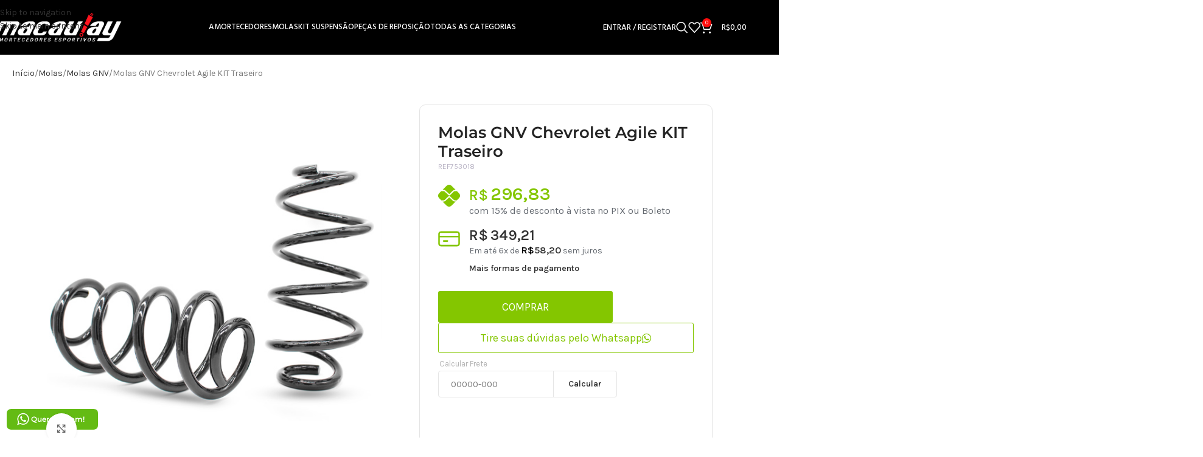

--- FILE ---
content_type: text/html; charset=UTF-8
request_url: https://macaulay.com.br/produto/molas-gnv-agile-kit-traseiro/
body_size: 52875
content:
<!DOCTYPE html>
<html lang="pt-BR">
<head>
	<meta charset="UTF-8">
	<link rel="profile" href="https://gmpg.org/xfn/11">
	<link rel="pingback" href="https://macaulay.com.br/xmlrpc.php">

	<title>Molas GNV Chevrolet Agile KIT Traseiro &#8211; Macaulay</title>
<meta name='robots' content='max-image-preview:large' />
<script type="35413802b9d54c22eeea5540-text/javascript">window._wca = window._wca || [];</script>
<link rel='dns-prefetch' href='//cdn.jsdelivr.net' />
<link rel='dns-prefetch' href='//stats.wp.com' />
<link rel='dns-prefetch' href='//capi-automation.s3.us-east-2.amazonaws.com' />
<link rel='dns-prefetch' href='//www.googletagmanager.com' />
<link rel='dns-prefetch' href='//fonts.googleapis.com' />
<link rel="alternate" type="application/rss+xml" title="Feed para Macaulay &raquo;" href="https://macaulay.com.br/feed/" />
<link rel="alternate" type="application/rss+xml" title="Feed de comentários para Macaulay &raquo;" href="https://macaulay.com.br/comments/feed/" />
<link rel="alternate" type="application/rss+xml" title="Feed de comentários para Macaulay &raquo; Molas GNV Chevrolet Agile KIT Traseiro" href="https://macaulay.com.br/produto/molas-gnv-agile-kit-traseiro/feed/" />
<link rel="alternate" title="oEmbed (JSON)" type="application/json+oembed" href="https://macaulay.com.br/wp-json/oembed/1.0/embed?url=https%3A%2F%2Fmacaulay.com.br%2Fproduto%2Fmolas-gnv-agile-kit-traseiro%2F" />
<link rel="alternate" title="oEmbed (XML)" type="text/xml+oembed" href="https://macaulay.com.br/wp-json/oembed/1.0/embed?url=https%3A%2F%2Fmacaulay.com.br%2Fproduto%2Fmolas-gnv-agile-kit-traseiro%2F&#038;format=xml" />
<style id='wp-img-auto-sizes-contain-inline-css' type='text/css'>
img:is([sizes=auto i],[sizes^="auto," i]){contain-intrinsic-size:3000px 1500px}
/*# sourceURL=wp-img-auto-sizes-contain-inline-css */
</style>

<link rel='stylesheet' id='wp-block-library-css' href='https://macaulay.com.br/wp-includes/css/dist/block-library/style.min.css?ver=6.9' type='text/css' media='all' />
<style id='safe-svg-svg-icon-style-inline-css' type='text/css'>
.safe-svg-cover{text-align:center}.safe-svg-cover .safe-svg-inside{display:inline-block;max-width:100%}.safe-svg-cover svg{fill:currentColor;height:100%;max-height:100%;max-width:100%;width:100%}

/*# sourceURL=https://macaulay.com.br/wp-content/plugins/safe-svg/dist/safe-svg-block-frontend.css */
</style>
<link rel='stylesheet' id='mediaelement-css' href='https://macaulay.com.br/wp-includes/js/mediaelement/mediaelementplayer-legacy.min.css?ver=4.2.17' type='text/css' media='all' />
<link rel='stylesheet' id='wp-mediaelement-css' href='https://macaulay.com.br/wp-includes/js/mediaelement/wp-mediaelement.min.css?ver=6.9' type='text/css' media='all' />
<style id='jetpack-sharing-buttons-style-inline-css' type='text/css'>
.jetpack-sharing-buttons__services-list{display:flex;flex-direction:row;flex-wrap:wrap;gap:0;list-style-type:none;margin:5px;padding:0}.jetpack-sharing-buttons__services-list.has-small-icon-size{font-size:12px}.jetpack-sharing-buttons__services-list.has-normal-icon-size{font-size:16px}.jetpack-sharing-buttons__services-list.has-large-icon-size{font-size:24px}.jetpack-sharing-buttons__services-list.has-huge-icon-size{font-size:36px}@media print{.jetpack-sharing-buttons__services-list{display:none!important}}.editor-styles-wrapper .wp-block-jetpack-sharing-buttons{gap:0;padding-inline-start:0}ul.jetpack-sharing-buttons__services-list.has-background{padding:1.25em 2.375em}
/*# sourceURL=https://macaulay.com.br/wp-content/plugins/jetpack/_inc/blocks/sharing-buttons/view.css */
</style>
<style id='global-styles-inline-css' type='text/css'>
:root{--wp--preset--aspect-ratio--square: 1;--wp--preset--aspect-ratio--4-3: 4/3;--wp--preset--aspect-ratio--3-4: 3/4;--wp--preset--aspect-ratio--3-2: 3/2;--wp--preset--aspect-ratio--2-3: 2/3;--wp--preset--aspect-ratio--16-9: 16/9;--wp--preset--aspect-ratio--9-16: 9/16;--wp--preset--color--black: #000000;--wp--preset--color--cyan-bluish-gray: #abb8c3;--wp--preset--color--white: #ffffff;--wp--preset--color--pale-pink: #f78da7;--wp--preset--color--vivid-red: #cf2e2e;--wp--preset--color--luminous-vivid-orange: #ff6900;--wp--preset--color--luminous-vivid-amber: #fcb900;--wp--preset--color--light-green-cyan: #7bdcb5;--wp--preset--color--vivid-green-cyan: #00d084;--wp--preset--color--pale-cyan-blue: #8ed1fc;--wp--preset--color--vivid-cyan-blue: #0693e3;--wp--preset--color--vivid-purple: #9b51e0;--wp--preset--gradient--vivid-cyan-blue-to-vivid-purple: linear-gradient(135deg,rgb(6,147,227) 0%,rgb(155,81,224) 100%);--wp--preset--gradient--light-green-cyan-to-vivid-green-cyan: linear-gradient(135deg,rgb(122,220,180) 0%,rgb(0,208,130) 100%);--wp--preset--gradient--luminous-vivid-amber-to-luminous-vivid-orange: linear-gradient(135deg,rgb(252,185,0) 0%,rgb(255,105,0) 100%);--wp--preset--gradient--luminous-vivid-orange-to-vivid-red: linear-gradient(135deg,rgb(255,105,0) 0%,rgb(207,46,46) 100%);--wp--preset--gradient--very-light-gray-to-cyan-bluish-gray: linear-gradient(135deg,rgb(238,238,238) 0%,rgb(169,184,195) 100%);--wp--preset--gradient--cool-to-warm-spectrum: linear-gradient(135deg,rgb(74,234,220) 0%,rgb(151,120,209) 20%,rgb(207,42,186) 40%,rgb(238,44,130) 60%,rgb(251,105,98) 80%,rgb(254,248,76) 100%);--wp--preset--gradient--blush-light-purple: linear-gradient(135deg,rgb(255,206,236) 0%,rgb(152,150,240) 100%);--wp--preset--gradient--blush-bordeaux: linear-gradient(135deg,rgb(254,205,165) 0%,rgb(254,45,45) 50%,rgb(107,0,62) 100%);--wp--preset--gradient--luminous-dusk: linear-gradient(135deg,rgb(255,203,112) 0%,rgb(199,81,192) 50%,rgb(65,88,208) 100%);--wp--preset--gradient--pale-ocean: linear-gradient(135deg,rgb(255,245,203) 0%,rgb(182,227,212) 50%,rgb(51,167,181) 100%);--wp--preset--gradient--electric-grass: linear-gradient(135deg,rgb(202,248,128) 0%,rgb(113,206,126) 100%);--wp--preset--gradient--midnight: linear-gradient(135deg,rgb(2,3,129) 0%,rgb(40,116,252) 100%);--wp--preset--font-size--small: 13px;--wp--preset--font-size--medium: 20px;--wp--preset--font-size--large: 36px;--wp--preset--font-size--x-large: 42px;--wp--preset--spacing--20: 0.44rem;--wp--preset--spacing--30: 0.67rem;--wp--preset--spacing--40: 1rem;--wp--preset--spacing--50: 1.5rem;--wp--preset--spacing--60: 2.25rem;--wp--preset--spacing--70: 3.38rem;--wp--preset--spacing--80: 5.06rem;--wp--preset--shadow--natural: 6px 6px 9px rgba(0, 0, 0, 0.2);--wp--preset--shadow--deep: 12px 12px 50px rgba(0, 0, 0, 0.4);--wp--preset--shadow--sharp: 6px 6px 0px rgba(0, 0, 0, 0.2);--wp--preset--shadow--outlined: 6px 6px 0px -3px rgb(255, 255, 255), 6px 6px rgb(0, 0, 0);--wp--preset--shadow--crisp: 6px 6px 0px rgb(0, 0, 0);}:where(body) { margin: 0; }.wp-site-blocks > .alignleft { float: left; margin-right: 2em; }.wp-site-blocks > .alignright { float: right; margin-left: 2em; }.wp-site-blocks > .aligncenter { justify-content: center; margin-left: auto; margin-right: auto; }:where(.is-layout-flex){gap: 0.5em;}:where(.is-layout-grid){gap: 0.5em;}.is-layout-flow > .alignleft{float: left;margin-inline-start: 0;margin-inline-end: 2em;}.is-layout-flow > .alignright{float: right;margin-inline-start: 2em;margin-inline-end: 0;}.is-layout-flow > .aligncenter{margin-left: auto !important;margin-right: auto !important;}.is-layout-constrained > .alignleft{float: left;margin-inline-start: 0;margin-inline-end: 2em;}.is-layout-constrained > .alignright{float: right;margin-inline-start: 2em;margin-inline-end: 0;}.is-layout-constrained > .aligncenter{margin-left: auto !important;margin-right: auto !important;}.is-layout-constrained > :where(:not(.alignleft):not(.alignright):not(.alignfull)){margin-left: auto !important;margin-right: auto !important;}body .is-layout-flex{display: flex;}.is-layout-flex{flex-wrap: wrap;align-items: center;}.is-layout-flex > :is(*, div){margin: 0;}body .is-layout-grid{display: grid;}.is-layout-grid > :is(*, div){margin: 0;}body{padding-top: 0px;padding-right: 0px;padding-bottom: 0px;padding-left: 0px;}a:where(:not(.wp-element-button)){text-decoration: none;}:root :where(.wp-element-button, .wp-block-button__link){background-color: #32373c;border-width: 0;color: #fff;font-family: inherit;font-size: inherit;font-style: inherit;font-weight: inherit;letter-spacing: inherit;line-height: inherit;padding-top: calc(0.667em + 2px);padding-right: calc(1.333em + 2px);padding-bottom: calc(0.667em + 2px);padding-left: calc(1.333em + 2px);text-decoration: none;text-transform: inherit;}.has-black-color{color: var(--wp--preset--color--black) !important;}.has-cyan-bluish-gray-color{color: var(--wp--preset--color--cyan-bluish-gray) !important;}.has-white-color{color: var(--wp--preset--color--white) !important;}.has-pale-pink-color{color: var(--wp--preset--color--pale-pink) !important;}.has-vivid-red-color{color: var(--wp--preset--color--vivid-red) !important;}.has-luminous-vivid-orange-color{color: var(--wp--preset--color--luminous-vivid-orange) !important;}.has-luminous-vivid-amber-color{color: var(--wp--preset--color--luminous-vivid-amber) !important;}.has-light-green-cyan-color{color: var(--wp--preset--color--light-green-cyan) !important;}.has-vivid-green-cyan-color{color: var(--wp--preset--color--vivid-green-cyan) !important;}.has-pale-cyan-blue-color{color: var(--wp--preset--color--pale-cyan-blue) !important;}.has-vivid-cyan-blue-color{color: var(--wp--preset--color--vivid-cyan-blue) !important;}.has-vivid-purple-color{color: var(--wp--preset--color--vivid-purple) !important;}.has-black-background-color{background-color: var(--wp--preset--color--black) !important;}.has-cyan-bluish-gray-background-color{background-color: var(--wp--preset--color--cyan-bluish-gray) !important;}.has-white-background-color{background-color: var(--wp--preset--color--white) !important;}.has-pale-pink-background-color{background-color: var(--wp--preset--color--pale-pink) !important;}.has-vivid-red-background-color{background-color: var(--wp--preset--color--vivid-red) !important;}.has-luminous-vivid-orange-background-color{background-color: var(--wp--preset--color--luminous-vivid-orange) !important;}.has-luminous-vivid-amber-background-color{background-color: var(--wp--preset--color--luminous-vivid-amber) !important;}.has-light-green-cyan-background-color{background-color: var(--wp--preset--color--light-green-cyan) !important;}.has-vivid-green-cyan-background-color{background-color: var(--wp--preset--color--vivid-green-cyan) !important;}.has-pale-cyan-blue-background-color{background-color: var(--wp--preset--color--pale-cyan-blue) !important;}.has-vivid-cyan-blue-background-color{background-color: var(--wp--preset--color--vivid-cyan-blue) !important;}.has-vivid-purple-background-color{background-color: var(--wp--preset--color--vivid-purple) !important;}.has-black-border-color{border-color: var(--wp--preset--color--black) !important;}.has-cyan-bluish-gray-border-color{border-color: var(--wp--preset--color--cyan-bluish-gray) !important;}.has-white-border-color{border-color: var(--wp--preset--color--white) !important;}.has-pale-pink-border-color{border-color: var(--wp--preset--color--pale-pink) !important;}.has-vivid-red-border-color{border-color: var(--wp--preset--color--vivid-red) !important;}.has-luminous-vivid-orange-border-color{border-color: var(--wp--preset--color--luminous-vivid-orange) !important;}.has-luminous-vivid-amber-border-color{border-color: var(--wp--preset--color--luminous-vivid-amber) !important;}.has-light-green-cyan-border-color{border-color: var(--wp--preset--color--light-green-cyan) !important;}.has-vivid-green-cyan-border-color{border-color: var(--wp--preset--color--vivid-green-cyan) !important;}.has-pale-cyan-blue-border-color{border-color: var(--wp--preset--color--pale-cyan-blue) !important;}.has-vivid-cyan-blue-border-color{border-color: var(--wp--preset--color--vivid-cyan-blue) !important;}.has-vivid-purple-border-color{border-color: var(--wp--preset--color--vivid-purple) !important;}.has-vivid-cyan-blue-to-vivid-purple-gradient-background{background: var(--wp--preset--gradient--vivid-cyan-blue-to-vivid-purple) !important;}.has-light-green-cyan-to-vivid-green-cyan-gradient-background{background: var(--wp--preset--gradient--light-green-cyan-to-vivid-green-cyan) !important;}.has-luminous-vivid-amber-to-luminous-vivid-orange-gradient-background{background: var(--wp--preset--gradient--luminous-vivid-amber-to-luminous-vivid-orange) !important;}.has-luminous-vivid-orange-to-vivid-red-gradient-background{background: var(--wp--preset--gradient--luminous-vivid-orange-to-vivid-red) !important;}.has-very-light-gray-to-cyan-bluish-gray-gradient-background{background: var(--wp--preset--gradient--very-light-gray-to-cyan-bluish-gray) !important;}.has-cool-to-warm-spectrum-gradient-background{background: var(--wp--preset--gradient--cool-to-warm-spectrum) !important;}.has-blush-light-purple-gradient-background{background: var(--wp--preset--gradient--blush-light-purple) !important;}.has-blush-bordeaux-gradient-background{background: var(--wp--preset--gradient--blush-bordeaux) !important;}.has-luminous-dusk-gradient-background{background: var(--wp--preset--gradient--luminous-dusk) !important;}.has-pale-ocean-gradient-background{background: var(--wp--preset--gradient--pale-ocean) !important;}.has-electric-grass-gradient-background{background: var(--wp--preset--gradient--electric-grass) !important;}.has-midnight-gradient-background{background: var(--wp--preset--gradient--midnight) !important;}.has-small-font-size{font-size: var(--wp--preset--font-size--small) !important;}.has-medium-font-size{font-size: var(--wp--preset--font-size--medium) !important;}.has-large-font-size{font-size: var(--wp--preset--font-size--large) !important;}.has-x-large-font-size{font-size: var(--wp--preset--font-size--x-large) !important;}
:where(.wp-block-post-template.is-layout-flex){gap: 1.25em;}:where(.wp-block-post-template.is-layout-grid){gap: 1.25em;}
:where(.wp-block-term-template.is-layout-flex){gap: 1.25em;}:where(.wp-block-term-template.is-layout-grid){gap: 1.25em;}
:where(.wp-block-columns.is-layout-flex){gap: 2em;}:where(.wp-block-columns.is-layout-grid){gap: 2em;}
:root :where(.wp-block-pullquote){font-size: 1.5em;line-height: 1.6;}
/*# sourceURL=global-styles-inline-css */
</style>
<link rel='stylesheet' id='ninja-whatsapp-widget-css-css' href='https://macaulay.com.br/wp-content/plugins/ninja-rank-plugin-integrador/css/chat-widget.css?ver=1765583725' type='text/css' media='all' />
<link rel='stylesheet' id='sr7css-css' href='//macaulay.com.br/wp-content/plugins/revslider/public/css/sr7.css?ver=6.7.38' type='text/css' media='all' />
<link rel='stylesheet' id='tmw-filter-style-css' href='https://macaulay.com.br/wp-content/plugins/tmw_filter_2908/tmw-filter-style.css?ver=6.9' type='text/css' media='all' />
<link rel='stylesheet' id='select2-css-css' href='https://cdn.jsdelivr.net/npm/select2@4.1.0-beta.1/dist/css/select2.min.css?ver=6.9' type='text/css' media='all' />
<style id='woocommerce-inline-inline-css' type='text/css'>
.woocommerce form .form-row .required { visibility: visible; }
/*# sourceURL=woocommerce-inline-inline-css */
</style>
<link rel='stylesheet' id='facosta-wc-shipping-simulator-css-css' href='https://macaulay.com.br/wp-content/plugins/wc-simulador-frete/assets/css/minimal-2.3.6.min.css?ver=1.0' type='text/css' media='screen' />
<link rel='stylesheet' id='elementor-frontend-css' href='https://macaulay.com.br/wp-content/uploads/elementor/css/custom-frontend.min.css?ver=1768952886' type='text/css' media='all' />
<link rel='stylesheet' id='widget-heading-css' href='https://macaulay.com.br/wp-content/plugins/elementor/assets/css/widget-heading.min.css?ver=3.34.2' type='text/css' media='all' />
<link rel='stylesheet' id='e-animation-fadeInUp-css' href='https://macaulay.com.br/wp-content/plugins/elementor/assets/lib/animations/styles/fadeInUp.min.css?ver=3.34.2' type='text/css' media='all' />
<link rel='stylesheet' id='e-popup-css' href='https://macaulay.com.br/wp-content/plugins/elementor-pro/assets/css/conditionals/popup.min.css?ver=3.34.1' type='text/css' media='all' />
<link rel='stylesheet' id='widget-woocommerce-product-images-css' href='https://macaulay.com.br/wp-content/plugins/elementor-pro/assets/css/widget-woocommerce-product-images.min.css?ver=3.34.1' type='text/css' media='all' />
<link rel='stylesheet' id='widget-woocommerce-product-price-css' href='https://macaulay.com.br/wp-content/plugins/elementor-pro/assets/css/widget-woocommerce-product-price.min.css?ver=3.34.1' type='text/css' media='all' />
<link rel='stylesheet' id='widget-woocommerce-product-add-to-cart-css' href='https://macaulay.com.br/wp-content/uploads/elementor/css/custom-pro-widget-woocommerce-product-add-to-cart.min.css?ver=1768952886' type='text/css' media='all' />
<link rel='stylesheet' id='widget-image-css' href='https://macaulay.com.br/wp-content/plugins/elementor/assets/css/widget-image.min.css?ver=3.34.2' type='text/css' media='all' />
<link rel='stylesheet' id='widget-accordion-css' href='https://macaulay.com.br/wp-content/uploads/elementor/css/custom-widget-accordion.min.css?ver=1768952886' type='text/css' media='all' />
<link rel='stylesheet' id='elementor-icons-css' href='https://macaulay.com.br/wp-content/plugins/elementor/assets/lib/eicons/css/elementor-icons.min.css?ver=5.46.0' type='text/css' media='all' />
<link rel='stylesheet' id='elementor-post-13-css' href='https://macaulay.com.br/wp-content/uploads/elementor/css/post-13.css?ver=1768952886' type='text/css' media='all' />
<link rel='stylesheet' id='elementor-post-64891-css' href='https://macaulay.com.br/wp-content/uploads/elementor/css/post-64891.css?ver=1768952886' type='text/css' media='all' />
<link rel='stylesheet' id='elementor-post-48200-css' href='https://macaulay.com.br/wp-content/uploads/elementor/css/post-48200.css?ver=1768953050' type='text/css' media='all' />
<link rel='stylesheet' id='wc-installments-simulator-css' href='https://macaulay.com.br/wp-content/plugins/wc-simulador-parcelas/assets/css/style-2.4.2.css?ver=2.4.2' type='text/css' media='all' />
<style id='wc-installments-simulator-inline-css' type='text/css'>
        * {
        --wcsp-icons-color: #84c600 !important;
        --wcsp-icons-size: 36px !important;
        --wcsp-incash-price-color: #84c600 !important;
        --wcsp-card-price-color: #333333 !important;
        --wcsp-card-description-price-color: #000000 !important;
        --wcsp-incash-price-font-size: 30px !important;
        --wcsp-card-price-font-size: 24px !important;
        --wcsp-loop-descriptions-font-size: 14px !important;
        --wcsp-descriptions-font-size: 14px !important;
        --wcsp-descriptions-color: #242424 !important;

        --wcsp-loop-incash-price-font-size: 30px !important;
        --wcsp-loop-card-price-font-size: 14px !important;
        }

        
/*# sourceURL=wc-installments-simulator-inline-css */
</style>
<link rel='stylesheet' id='wd-style-base-css' href='https://macaulay.com.br/wp-content/themes/woodmart/css/parts/base.min.css?ver=8.3.9' type='text/css' media='all' />
<link rel='stylesheet' id='wd-helpers-wpb-elem-css' href='https://macaulay.com.br/wp-content/themes/woodmart/css/parts/helpers-wpb-elem.min.css?ver=8.3.9' type='text/css' media='all' />
<link rel='stylesheet' id='wd-revolution-slider-css' href='https://macaulay.com.br/wp-content/themes/woodmart/css/parts/int-rev-slider.min.css?ver=8.3.9' type='text/css' media='all' />
<link rel='stylesheet' id='wd-elementor-base-css' href='https://macaulay.com.br/wp-content/themes/woodmart/css/parts/int-elem-base.min.css?ver=8.3.9' type='text/css' media='all' />
<link rel='stylesheet' id='wd-elementor-pro-base-css' href='https://macaulay.com.br/wp-content/themes/woodmart/css/parts/int-elementor-pro.min.css?ver=8.3.9' type='text/css' media='all' />
<link rel='stylesheet' id='wd-int-wordfence-css' href='https://macaulay.com.br/wp-content/themes/woodmart/css/parts/int-wordfence.min.css?ver=8.3.9' type='text/css' media='all' />
<link rel='stylesheet' id='wd-woocommerce-base-css' href='https://macaulay.com.br/wp-content/themes/woodmart/css/parts/woocommerce-base.min.css?ver=8.3.9' type='text/css' media='all' />
<link rel='stylesheet' id='wd-mod-star-rating-css' href='https://macaulay.com.br/wp-content/themes/woodmart/css/parts/mod-star-rating.min.css?ver=8.3.9' type='text/css' media='all' />
<link rel='stylesheet' id='wd-woocommerce-block-notices-css' href='https://macaulay.com.br/wp-content/themes/woodmart/css/parts/woo-mod-block-notices.min.css?ver=8.3.9' type='text/css' media='all' />
<link rel='stylesheet' id='wd-woo-mod-quantity-css' href='https://macaulay.com.br/wp-content/themes/woodmart/css/parts/woo-mod-quantity.min.css?ver=8.3.9' type='text/css' media='all' />
<link rel='stylesheet' id='wd-woo-single-prod-el-base-css' href='https://macaulay.com.br/wp-content/themes/woodmart/css/parts/woo-single-prod-el-base.min.css?ver=8.3.9' type='text/css' media='all' />
<link rel='stylesheet' id='wd-woo-mod-stock-status-css' href='https://macaulay.com.br/wp-content/themes/woodmart/css/parts/woo-mod-stock-status.min.css?ver=8.3.9' type='text/css' media='all' />
<link rel='stylesheet' id='wd-woo-mod-shop-attributes-css' href='https://macaulay.com.br/wp-content/themes/woodmart/css/parts/woo-mod-shop-attributes.min.css?ver=8.3.9' type='text/css' media='all' />
<link rel='stylesheet' id='wd-wp-blocks-css' href='https://macaulay.com.br/wp-content/themes/woodmart/css/parts/wp-blocks.min.css?ver=8.3.9' type='text/css' media='all' />
<link rel='stylesheet' id='child-style-css' href='https://macaulay.com.br/wp-content/themes/woodmart-child/style.css?ver=8.3.9' type='text/css' media='all' />
<link rel='stylesheet' id='wd-header-base-css' href='https://macaulay.com.br/wp-content/themes/woodmart/css/parts/header-base.min.css?ver=8.3.9' type='text/css' media='all' />
<link rel='stylesheet' id='wd-mod-tools-css' href='https://macaulay.com.br/wp-content/themes/woodmart/css/parts/mod-tools.min.css?ver=8.3.9' type='text/css' media='all' />
<link rel='stylesheet' id='wd-woo-mod-login-form-css' href='https://macaulay.com.br/wp-content/themes/woodmart/css/parts/woo-mod-login-form.min.css?ver=8.3.9' type='text/css' media='all' />
<link rel='stylesheet' id='wd-header-my-account-css' href='https://macaulay.com.br/wp-content/themes/woodmart/css/parts/header-el-my-account.min.css?ver=8.3.9' type='text/css' media='all' />
<link rel='stylesheet' id='wd-header-search-css' href='https://macaulay.com.br/wp-content/themes/woodmart/css/parts/header-el-search.min.css?ver=8.3.9' type='text/css' media='all' />
<link rel='stylesheet' id='wd-header-elements-base-css' href='https://macaulay.com.br/wp-content/themes/woodmart/css/parts/header-el-base.min.css?ver=8.3.9' type='text/css' media='all' />
<link rel='stylesheet' id='wd-header-cart-side-css' href='https://macaulay.com.br/wp-content/themes/woodmart/css/parts/header-el-cart-side.min.css?ver=8.3.9' type='text/css' media='all' />
<link rel='stylesheet' id='wd-header-cart-css' href='https://macaulay.com.br/wp-content/themes/woodmart/css/parts/header-el-cart.min.css?ver=8.3.9' type='text/css' media='all' />
<link rel='stylesheet' id='wd-widget-shopping-cart-css' href='https://macaulay.com.br/wp-content/themes/woodmart/css/parts/woo-widget-shopping-cart.min.css?ver=8.3.9' type='text/css' media='all' />
<link rel='stylesheet' id='wd-widget-product-list-css' href='https://macaulay.com.br/wp-content/themes/woodmart/css/parts/woo-widget-product-list.min.css?ver=8.3.9' type='text/css' media='all' />
<link rel='stylesheet' id='wd-header-mobile-nav-dropdown-css' href='https://macaulay.com.br/wp-content/themes/woodmart/css/parts/header-el-mobile-nav-dropdown.min.css?ver=8.3.9' type='text/css' media='all' />
<link rel='stylesheet' id='wd-header-search-form-css' href='https://macaulay.com.br/wp-content/themes/woodmart/css/parts/header-el-search-form.min.css?ver=8.3.9' type='text/css' media='all' />
<link rel='stylesheet' id='wd-wd-search-form-css' href='https://macaulay.com.br/wp-content/themes/woodmart/css/parts/wd-search-form.min.css?ver=8.3.9' type='text/css' media='all' />
<link rel='stylesheet' id='wd-wd-search-results-css' href='https://macaulay.com.br/wp-content/themes/woodmart/css/parts/wd-search-results.min.css?ver=8.3.9' type='text/css' media='all' />
<link rel='stylesheet' id='wd-wd-search-dropdown-css' href='https://macaulay.com.br/wp-content/themes/woodmart/css/parts/wd-search-dropdown.min.css?ver=8.3.9' type='text/css' media='all' />
<link rel='stylesheet' id='wd-woo-single-prod-el-gallery-css' href='https://macaulay.com.br/wp-content/themes/woodmart/css/parts/woo-single-prod-el-gallery.min.css?ver=8.3.9' type='text/css' media='all' />
<link rel='stylesheet' id='wd-swiper-css' href='https://macaulay.com.br/wp-content/themes/woodmart/css/parts/lib-swiper.min.css?ver=8.3.9' type='text/css' media='all' />
<link rel='stylesheet' id='wd-swiper-arrows-css' href='https://macaulay.com.br/wp-content/themes/woodmart/css/parts/lib-swiper-arrows.min.css?ver=8.3.9' type='text/css' media='all' />
<link rel='stylesheet' id='wd-photoswipe-css' href='https://macaulay.com.br/wp-content/themes/woodmart/css/parts/lib-photoswipe.min.css?ver=8.3.9' type='text/css' media='all' />
<link rel='stylesheet' id='wd-swiper-pagin-css' href='https://macaulay.com.br/wp-content/themes/woodmart/css/parts/lib-swiper-pagin.min.css?ver=8.3.9' type='text/css' media='all' />
<link rel='stylesheet' id='wd-section-title-css' href='https://macaulay.com.br/wp-content/themes/woodmart/css/parts/el-section-title.min.css?ver=8.3.9' type='text/css' media='all' />
<link rel='stylesheet' id='wd-el-subtitle-style-css' href='https://macaulay.com.br/wp-content/themes/woodmart/css/parts/el-subtitle-style.min.css?ver=8.3.9' type='text/css' media='all' />
<link rel='stylesheet' id='wd-product-loop-css' href='https://macaulay.com.br/wp-content/themes/woodmart/css/parts/woo-product-loop.min.css?ver=8.3.9' type='text/css' media='all' />
<link rel='stylesheet' id='wd-product-loop-icons-css' href='https://macaulay.com.br/wp-content/themes/woodmart/css/parts/woo-product-loop-icons.min.css?ver=8.3.9' type='text/css' media='all' />
<link rel='stylesheet' id='wd-mfp-popup-css' href='https://macaulay.com.br/wp-content/themes/woodmart/css/parts/lib-magnific-popup.min.css?ver=8.3.9' type='text/css' media='all' />
<link rel='stylesheet' id='wd-mod-animations-transform-css' href='https://macaulay.com.br/wp-content/themes/woodmart/css/parts/mod-animations-transform.min.css?ver=8.3.9' type='text/css' media='all' />
<link rel='stylesheet' id='wd-mod-transform-css' href='https://macaulay.com.br/wp-content/themes/woodmart/css/parts/mod-transform.min.css?ver=8.3.9' type='text/css' media='all' />
<link rel='stylesheet' id='wd-widget-collapse-css' href='https://macaulay.com.br/wp-content/themes/woodmart/css/parts/opt-widget-collapse.min.css?ver=8.3.9' type='text/css' media='all' />
<link rel='stylesheet' id='wd-footer-base-css' href='https://macaulay.com.br/wp-content/themes/woodmart/css/parts/footer-base.min.css?ver=8.3.9' type='text/css' media='all' />
<link rel='stylesheet' id='wd-text-block-css' href='https://macaulay.com.br/wp-content/themes/woodmart/css/parts/el-text-block.min.css?ver=8.3.9' type='text/css' media='all' />
<link rel='stylesheet' id='wd-list-css' href='https://macaulay.com.br/wp-content/themes/woodmart/css/parts/el-list.min.css?ver=8.3.9' type='text/css' media='all' />
<link rel='stylesheet' id='wd-el-list-css' href='https://macaulay.com.br/wp-content/themes/woodmart/css/parts/el-list-wpb-elem.min.css?ver=8.3.9' type='text/css' media='all' />
<link rel='stylesheet' id='wd-widget-wd-recent-posts-css' href='https://macaulay.com.br/wp-content/themes/woodmart/css/parts/widget-wd-recent-posts.min.css?ver=8.3.9' type='text/css' media='all' />
<link rel='stylesheet' id='wd-widget-nav-css' href='https://macaulay.com.br/wp-content/themes/woodmart/css/parts/widget-nav.min.css?ver=8.3.9' type='text/css' media='all' />
<link rel='stylesheet' id='wd-scroll-top-css' href='https://macaulay.com.br/wp-content/themes/woodmart/css/parts/opt-scrolltotop.min.css?ver=8.3.9' type='text/css' media='all' />
<link rel='stylesheet' id='wd-header-search-fullscreen-css' href='https://macaulay.com.br/wp-content/themes/woodmart/css/parts/header-el-search-fullscreen-general.min.css?ver=8.3.9' type='text/css' media='all' />
<link rel='stylesheet' id='wd-header-search-fullscreen-1-css' href='https://macaulay.com.br/wp-content/themes/woodmart/css/parts/header-el-search-fullscreen-1.min.css?ver=8.3.9' type='text/css' media='all' />
<link rel='stylesheet' id='wd-header-my-account-sidebar-css' href='https://macaulay.com.br/wp-content/themes/woodmart/css/parts/header-el-my-account-sidebar.min.css?ver=8.3.9' type='text/css' media='all' />
<link rel='stylesheet' id='wd-bottom-toolbar-css' href='https://macaulay.com.br/wp-content/themes/woodmart/css/parts/opt-bottom-toolbar.min.css?ver=8.3.9' type='text/css' media='all' />
<link rel='stylesheet' id='xts-google-fonts-css' href='https://fonts.googleapis.com/css?family=Karla%3A400%2C600%7CHind%3A400%2C600%2C500%7CLato%3A400%2C700&#038;ver=8.3.9' type='text/css' media='all' />
<link rel='stylesheet' id='elementor-gf-local-montserrat-css' href='https://macaulay.com.br/wp-content/uploads/elementor/google-fonts/css/montserrat.css?ver=1742384215' type='text/css' media='all' />
<link rel='stylesheet' id='elementor-gf-local-poppins-css' href='https://macaulay.com.br/wp-content/uploads/elementor/google-fonts/css/poppins.css?ver=1742406027' type='text/css' media='all' />
<link rel='stylesheet' id='elementor-icons-shared-0-css' href='https://macaulay.com.br/wp-content/plugins/elementor/assets/lib/font-awesome/css/fontawesome.min.css?ver=5.15.3' type='text/css' media='all' />
<link rel='stylesheet' id='elementor-icons-fa-brands-css' href='https://macaulay.com.br/wp-content/plugins/elementor/assets/lib/font-awesome/css/brands.min.css?ver=5.15.3' type='text/css' media='all' />
<link rel='stylesheet' id='elementor-icons-fa-solid-css' href='https://macaulay.com.br/wp-content/plugins/elementor/assets/lib/font-awesome/css/solid.min.css?ver=5.15.3' type='text/css' media='all' />
<script type="35413802b9d54c22eeea5540-text/javascript" src="https://macaulay.com.br/wp-includes/js/jquery/jquery.min.js?ver=3.7.1" id="jquery-core-js"></script>
<script type="35413802b9d54c22eeea5540-text/javascript" src="https://macaulay.com.br/wp-includes/js/jquery/jquery-migrate.min.js?ver=3.4.1" id="jquery-migrate-js"></script>
<script type="35413802b9d54c22eeea5540-text/javascript" data-jetpack-boost="ignore" src="//macaulay.com.br/wp-content/plugins/revslider/public/js/libs/tptools.js?ver=6.7.38" id="tp-tools-js" async="async" data-wp-strategy="async"></script>
<script type="35413802b9d54c22eeea5540-text/javascript" data-jetpack-boost="ignore" src="//macaulay.com.br/wp-content/plugins/revslider/public/js/sr7.js?ver=6.7.38" id="sr7-js" async="async" data-wp-strategy="async"></script>
<script type="35413802b9d54c22eeea5540-text/javascript" src="https://macaulay.com.br/wp-content/plugins/woocommerce/assets/js/jquery-blockui/jquery.blockUI.min.js?ver=2.7.0-wc.10.4.3" id="wc-jquery-blockui-js" defer="defer" data-wp-strategy="defer"></script>
<script type="35413802b9d54c22eeea5540-text/javascript" id="wc-add-to-cart-js-extra">
/* <![CDATA[ */
var wc_add_to_cart_params = {"ajax_url":"/wp-admin/admin-ajax.php","wc_ajax_url":"/?wc-ajax=%%endpoint%%","i18n_view_cart":"Ver carrinho","cart_url":"https://macaulay.com.br/carrinho/","is_cart":"","cart_redirect_after_add":"yes"};
//# sourceURL=wc-add-to-cart-js-extra
/* ]]> */
</script>
<script type="35413802b9d54c22eeea5540-text/javascript" src="https://macaulay.com.br/wp-content/plugins/woocommerce/assets/js/frontend/add-to-cart.min.js?ver=10.4.3" id="wc-add-to-cart-js" defer="defer" data-wp-strategy="defer"></script>
<script type="35413802b9d54c22eeea5540-text/javascript" src="https://macaulay.com.br/wp-content/plugins/woocommerce/assets/js/zoom/jquery.zoom.min.js?ver=1.7.21-wc.10.4.3" id="wc-zoom-js" defer="defer" data-wp-strategy="defer"></script>
<script type="35413802b9d54c22eeea5540-text/javascript" id="wc-single-product-js-extra">
/* <![CDATA[ */
var wc_single_product_params = {"i18n_required_rating_text":"Selecione uma classifica\u00e7\u00e3o","i18n_rating_options":["1 de 5 estrelas","2 de 5 estrelas","3 de 5 estrelas","4 de 5 estrelas","5 de 5 estrelas"],"i18n_product_gallery_trigger_text":"Ver galeria de imagens em tela cheia","review_rating_required":"yes","flexslider":{"rtl":false,"animation":"slide","smoothHeight":true,"directionNav":false,"controlNav":"thumbnails","slideshow":false,"animationSpeed":500,"animationLoop":false,"allowOneSlide":false},"zoom_enabled":"","zoom_options":[],"photoswipe_enabled":"","photoswipe_options":{"shareEl":false,"closeOnScroll":false,"history":false,"hideAnimationDuration":0,"showAnimationDuration":0},"flexslider_enabled":""};
//# sourceURL=wc-single-product-js-extra
/* ]]> */
</script>
<script type="35413802b9d54c22eeea5540-text/javascript" src="https://macaulay.com.br/wp-content/plugins/woocommerce/assets/js/frontend/single-product.min.js?ver=10.4.3" id="wc-single-product-js" defer="defer" data-wp-strategy="defer"></script>
<script type="35413802b9d54c22eeea5540-text/javascript" src="https://macaulay.com.br/wp-content/plugins/woocommerce/assets/js/js-cookie/js.cookie.min.js?ver=2.1.4-wc.10.4.3" id="wc-js-cookie-js" defer="defer" data-wp-strategy="defer"></script>
<script type="35413802b9d54c22eeea5540-text/javascript" id="woocommerce-js-extra">
/* <![CDATA[ */
var woocommerce_params = {"ajax_url":"/wp-admin/admin-ajax.php","wc_ajax_url":"/?wc-ajax=%%endpoint%%","i18n_password_show":"Mostrar senha","i18n_password_hide":"Ocultar senha"};
//# sourceURL=woocommerce-js-extra
/* ]]> */
</script>
<script type="35413802b9d54c22eeea5540-text/javascript" src="https://macaulay.com.br/wp-content/plugins/woocommerce/assets/js/frontend/woocommerce.min.js?ver=10.4.3" id="woocommerce-js" defer="defer" data-wp-strategy="defer"></script>
<script type="35413802b9d54c22eeea5540-text/javascript" src="https://stats.wp.com/s-202604.js" id="woocommerce-analytics-js" defer="defer" data-wp-strategy="defer"></script>

<!-- Snippet da etiqueta do Google (gtag.js) adicionado pelo Site Kit -->
<!-- Snippet do Google Análises adicionado pelo Site Kit -->
<script type="35413802b9d54c22eeea5540-text/javascript" src="https://www.googletagmanager.com/gtag/js?id=GT-WF65T7V" id="google_gtagjs-js" async></script>
<script type="35413802b9d54c22eeea5540-text/javascript" id="google_gtagjs-js-after">
/* <![CDATA[ */
window.dataLayer = window.dataLayer || [];function gtag(){dataLayer.push(arguments);}
gtag("set","linker",{"domains":["macaulay.com.br"]});
gtag("js", new Date());
gtag("set", "developer_id.dZTNiMT", true);
gtag("config", "GT-WF65T7V", {"googlesitekit_post_type":"product"});
//# sourceURL=google_gtagjs-js-after
/* ]]> */
</script>
<script type="35413802b9d54c22eeea5540-text/javascript" src="https://macaulay.com.br/wp-content/themes/woodmart/js/libs/device.min.js?ver=8.3.9" id="wd-device-library-js"></script>
<script type="35413802b9d54c22eeea5540-text/javascript" src="https://macaulay.com.br/wp-content/themes/woodmart/js/scripts/global/scrollBar.min.js?ver=8.3.9" id="wd-scrollbar-js"></script>
<link rel="https://api.w.org/" href="https://macaulay.com.br/wp-json/" /><link rel="alternate" title="JSON" type="application/json" href="https://macaulay.com.br/wp-json/wp/v2/product/21218" /><link rel="EditURI" type="application/rsd+xml" title="RSD" href="https://macaulay.com.br/xmlrpc.php?rsd" />
<meta name="generator" content="WordPress 6.9" />
<meta name="generator" content="WooCommerce 10.4.3" />
<link rel="canonical" href="https://macaulay.com.br/produto/molas-gnv-agile-kit-traseiro/" />
<link rel='shortlink' href='https://macaulay.com.br/?p=21218' />
<meta name="generator" content="Site Kit by Google 1.170.0" /><meta name="referrer" content="no-referrer-when-downgrade">	<style>img#wpstats{display:none}</style>
		<!-- Google site verification - Google for WooCommerce -->
<meta name="google-site-verification" content="ux48djHVyTEdK2A9ddyfl8QgZUrOnTtrbL2_rn2NITY" />
					<meta name="viewport" content="width=device-width, initial-scale=1.0, maximum-scale=1.0, user-scalable=no">
										<noscript><style>.woocommerce-product-gallery{ opacity: 1 !important; }</style></noscript>
	<meta name="generator" content="Elementor 3.34.2; features: additional_custom_breakpoints; settings: css_print_method-external, google_font-enabled, font_display-swap">
<style type="text/css">.recentcomments a{display:inline !important;padding:0 !important;margin:0 !important;}</style>
<meta name="facebook-domain-verification" content="4wltf4k7gxzm3z0leo15euik6pqsfg" />

<!-- Meta Pixel Code -->
<script type="35413802b9d54c22eeea5540-text/javascript">
!function(f,b,e,v,n,t,s)
{if(f.fbq)return;n=f.fbq=function(){n.callMethod?
n.callMethod.apply(n,arguments):n.queue.push(arguments)};
if(!f._fbq)f._fbq=n;n.push=n;n.loaded=!0;n.version='2.0';
n.queue=[];t=b.createElement(e);t.async=!0;
t.src=v;s=b.getElementsByTagName(e)[0];
s.parentNode.insertBefore(t,s)}(window, document,'script',
'https://connect.facebook.net/en_US/fbevents.js');
fbq('init', '7318758824827546');
fbq('track', 'PageView');
</script>
<noscript><img height="1" width="1" style="display:none"
src="https://www.facebook.com/tr?id=7318758824827546&ev=PageView&noscript=1"
/></noscript>
<!-- End Meta Pixel Code -->

<script type="35413802b9d54c22eeea5540-text/javascript">
document.addEventListener('DOMContentLoaded', function() {
    // Localiza a div '.min-footer'
    var footer = document.querySelector('.min-footer');

    if (footer) {
        // Cria uma nova div para os certificados
        var newCol = document.createElement('div');
        newCol.className = 'new-col set-cont-mb-s reset-last-child';
        newCol.innerHTML = `
            <div id="certificados-rodape">
                <img src="https://macaulay.com.br/wp-content/uploads/2021/09/google-safe-browser-.webp">
                <img src="https://macaulay.com.br/wp-content/uploads/2021/09/logo-lojaprotegida.png">
            </div>
        `;

        // Adiciona a nova coluna ao final das duas divs existentes
        footer.appendChild(newCol);
    }
});
</script>

<style>
	/* Página de PIX - Thanks page */
	div#info-macaulay-tkspage {
		margin-top: 200px;
	}
	#info-macaulay-tkspage .imt-imgs {
		display: flex;
		justify-content: space-between;
		align-items: center;
		border-bottom: 1px solid #4bca5d;
		padding-bottom: 18px;
	}
	#info-macaulay-tkspage .imt-imgs p {
		flex-basis: 32%;
	}
	#info-macaulay-tkspage .imt-txt-bank {
		padding-top: 10px;
	}
	#info-macaulay-tkspage .imt-txt-bank table {
		margin: 0 auto;
	}
	#info-macaulay-tkspage .imt-txt-bank td {
		font-size: 20px;
	}
	#info-macaulay-tkspage .imt-txt-bank td.imt-td-first {
		font-weight: 600;
		text-align: end;
		padding-right: 8px;
	}
	@media all and (max-width: 768px){
		.woocommerce-order .pix-payment-data {
			/* flex-direction: column-reverse !important; */
			gap: 20px !important;
		}
		.woocommerce-order .pix-payment-data .pix-instructions-container h2 {
			text-align: center;
			font-size: 29px;
			margin-bottom: 15px;
		}
		p.pix-order-details {
			text-align: center;
			margin: 0 auto;
			font-size: 18px !important;
			line-height: 22px;
		}
		div#info-macaulay-tkspage {
			margin-top: 40px;
			margin-bottom: 20px;
		}
		#info-macaulay-tkspage .imt-imgs {
			padding-bottom: 7px;
		}
		#info-macaulay-tkspage .imt-txt-bank td {
			font-size: 14px;
		}
		#info-macaulay-tkspage .imt-txt-bank td.imt-td-first {
			font-size: 12px;
			padding-right: 4px;
		}
		
		 .woocommerce .pix-payment-data .pix-payment-container .pix-qrcode-container img, .woocommerce-order .pix-payment-data .pix-payment-container .pix-qrcode-container img {
			max-width: 210px !important;
		}
	}
	
	button#place_order {
    padding-bottom: 15px !important;
}
	/* Checkout 
	span.validation-icons {
		opacity: 0 !important;
	}
	button, #pix-por-piggly .pix-por-piggly--button, .button {
		padding: 0 15px 15px !important;
	}
	#place_order {
		padding-top: 15px !important;
	}
	button.button-handle-next-step span.text {
		margin-top: -5px !important;
		display: block !important;
	}

	.order-total .column-value {
		font-size: 16px !important;
		color: #649500 !important;
	}

	.smart-checkout-testimonials-container.checkout-fields-group.always-visible {
		display: none !important;
	}*/
/* FIM */
</style>
			<script type="35413802b9d54c22eeea5540-text/javascript">
				!function(f,b,e,v,n,t,s){if(f.fbq)return;n=f.fbq=function(){n.callMethod?
					n.callMethod.apply(n,arguments):n.queue.push(arguments)};if(!f._fbq)f._fbq=n;
					n.push=n;n.loaded=!0;n.version='2.0';n.queue=[];t=b.createElement(e);t.async=!0;
					t.src=v;s=b.getElementsByTagName(e)[0];s.parentNode.insertBefore(t,s)}(window,
					document,'script','https://connect.facebook.net/en_US/fbevents.js');
			</script>
			<!-- WooCommerce Facebook Integration Begin -->
			<script type="35413802b9d54c22eeea5540-text/javascript">

				fbq('init', '936403184661206', {}, {
    "agent": "woocommerce_0-10.4.3-3.5.15"
});

				document.addEventListener( 'DOMContentLoaded', function() {
					// Insert placeholder for events injected when a product is added to the cart through AJAX.
					document.body.insertAdjacentHTML( 'beforeend', '<div class=\"wc-facebook-pixel-event-placeholder\"></div>' );
				}, false );

			</script>
			<!-- WooCommerce Facebook Integration End -->
						<style>
				.e-con.e-parent:nth-of-type(n+4):not(.e-lazyloaded):not(.e-no-lazyload),
				.e-con.e-parent:nth-of-type(n+4):not(.e-lazyloaded):not(.e-no-lazyload) * {
					background-image: none !important;
				}
				@media screen and (max-height: 1024px) {
					.e-con.e-parent:nth-of-type(n+3):not(.e-lazyloaded):not(.e-no-lazyload),
					.e-con.e-parent:nth-of-type(n+3):not(.e-lazyloaded):not(.e-no-lazyload) * {
						background-image: none !important;
					}
				}
				@media screen and (max-height: 640px) {
					.e-con.e-parent:nth-of-type(n+2):not(.e-lazyloaded):not(.e-no-lazyload),
					.e-con.e-parent:nth-of-type(n+2):not(.e-lazyloaded):not(.e-no-lazyload) * {
						background-image: none !important;
					}
				}
			</style>
			<link rel="preconnect" href="https://fonts.googleapis.com">
<link rel="preconnect" href="https://fonts.gstatic.com/" crossorigin>
<meta name="generator" content="Powered by Slider Revolution 6.7.38 - responsive, Mobile-Friendly Slider Plugin for WordPress with comfortable drag and drop interface." />
<link rel="icon" href="https://macaulay.com.br/wp-content/uploads/2024/04/Fav-icon-150x150.png" sizes="32x32" />
<link rel="icon" href="https://macaulay.com.br/wp-content/uploads/2024/04/Fav-icon-300x300.png" sizes="192x192" />
<link rel="apple-touch-icon" href="https://macaulay.com.br/wp-content/uploads/2024/04/Fav-icon-300x300.png" />
<meta name="msapplication-TileImage" content="https://macaulay.com.br/wp-content/uploads/2024/04/Fav-icon-300x300.png" />
<script data-jetpack-boost="ignore" type="35413802b9d54c22eeea5540-text/javascript">
	window._tpt			??= {};
	window.SR7			??= {};
	_tpt.R				??= {};
	_tpt.R.fonts		??= {};
	_tpt.R.fonts.customFonts??= {};
	SR7.devMode			=  false;
	SR7.F 				??= {};
	SR7.G				??= {};
	SR7.LIB				??= {};
	SR7.E				??= {};
	SR7.E.gAddons		??= {};
	SR7.E.php 			??= {};
	SR7.E.nonce			= 'dc06555ce8';
	SR7.E.ajaxurl		= 'https://macaulay.com.br/wp-admin/admin-ajax.php';
	SR7.E.resturl		= 'https://macaulay.com.br/wp-json/';
	SR7.E.slug_path		= 'revslider/revslider.php';
	SR7.E.slug			= 'revslider';
	SR7.E.plugin_url	= 'https://macaulay.com.br/wp-content/plugins/revslider/';
	SR7.E.wp_plugin_url = 'https://macaulay.com.br/wp-content/plugins/';
	SR7.E.revision		= '6.7.38';
	SR7.E.fontBaseUrl	= '';
	SR7.G.breakPoints 	= [1240,1024,778,480];
	SR7.G.fSUVW 		= false;
	SR7.E.modules 		= ['module','page','slide','layer','draw','animate','srtools','canvas','defaults','carousel','navigation','media','modifiers','migration'];
	SR7.E.libs 			= ['WEBGL'];
	SR7.E.css 			= ['csslp','cssbtns','cssfilters','cssnav','cssmedia'];
	SR7.E.resources		= {};
	SR7.E.ytnc			= false;
	SR7.JSON			??= {};
/*! Slider Revolution 7.0 - Page Processor */
!function(){"use strict";window.SR7??={},window._tpt??={},SR7.version="Slider Revolution 6.7.16",_tpt.getMobileZoom=()=>_tpt.is_mobile?document.documentElement.clientWidth/window.innerWidth:1,_tpt.getWinDim=function(t){_tpt.screenHeightWithUrlBar??=window.innerHeight;let e=SR7.F?.modal?.visible&&SR7.M[SR7.F.module.getIdByAlias(SR7.F.modal.requested)];_tpt.scrollBar=window.innerWidth!==document.documentElement.clientWidth||e&&window.innerWidth!==e.c.module.clientWidth,_tpt.winW=_tpt.getMobileZoom()*window.innerWidth-(_tpt.scrollBar||"prepare"==t?_tpt.scrollBarW??_tpt.mesureScrollBar():0),_tpt.winH=_tpt.getMobileZoom()*window.innerHeight,_tpt.winWAll=document.documentElement.clientWidth},_tpt.getResponsiveLevel=function(t,e){return SR7.G.fSUVW?_tpt.closestGE(t,window.innerWidth):_tpt.closestGE(t,_tpt.winWAll)},_tpt.mesureScrollBar=function(){let t=document.createElement("div");return t.className="RSscrollbar-measure",t.style.width="100px",t.style.height="100px",t.style.overflow="scroll",t.style.position="absolute",t.style.top="-9999px",document.body.appendChild(t),_tpt.scrollBarW=t.offsetWidth-t.clientWidth,document.body.removeChild(t),_tpt.scrollBarW},_tpt.loadCSS=async function(t,e,s){return s?_tpt.R.fonts.required[e].status=1:(_tpt.R[e]??={},_tpt.R[e].status=1),new Promise(((i,n)=>{if(_tpt.isStylesheetLoaded(t))s?_tpt.R.fonts.required[e].status=2:_tpt.R[e].status=2,i();else{const o=document.createElement("link");o.rel="stylesheet";let l="text",r="css";o["type"]=l+"/"+r,o.href=t,o.onload=()=>{s?_tpt.R.fonts.required[e].status=2:_tpt.R[e].status=2,i()},o.onerror=()=>{s?_tpt.R.fonts.required[e].status=3:_tpt.R[e].status=3,n(new Error(`Failed to load CSS: ${t}`))},document.head.appendChild(o)}}))},_tpt.addContainer=function(t){const{tag:e="div",id:s,class:i,datas:n,textContent:o,iHTML:l}=t,r=document.createElement(e);if(s&&""!==s&&(r.id=s),i&&""!==i&&(r.className=i),n)for(const[t,e]of Object.entries(n))"style"==t?r.style.cssText=e:r.setAttribute(`data-${t}`,e);return o&&(r.textContent=o),l&&(r.innerHTML=l),r},_tpt.collector=function(){return{fragment:new DocumentFragment,add(t){var e=_tpt.addContainer(t);return this.fragment.appendChild(e),e},append(t){t.appendChild(this.fragment)}}},_tpt.isStylesheetLoaded=function(t){let e=t.split("?")[0];return Array.from(document.querySelectorAll('link[rel="stylesheet"], link[rel="preload"]')).some((t=>t.href.split("?")[0]===e))},_tpt.preloader={requests:new Map,preloaderTemplates:new Map,show:function(t,e){if(!e||!t)return;const{type:s,color:i}=e;if(s<0||"off"==s)return;const n=`preloader_${s}`;let o=this.preloaderTemplates.get(n);o||(o=this.build(s,i),this.preloaderTemplates.set(n,o)),this.requests.has(t)||this.requests.set(t,{count:0});const l=this.requests.get(t);clearTimeout(l.timer),l.count++,1===l.count&&(l.timer=setTimeout((()=>{l.preloaderClone=o.cloneNode(!0),l.anim&&l.anim.kill(),void 0!==_tpt.gsap?l.anim=_tpt.gsap.fromTo(l.preloaderClone,1,{opacity:0},{opacity:1}):l.preloaderClone.classList.add("sr7-fade-in"),t.appendChild(l.preloaderClone)}),150))},hide:function(t){if(!this.requests.has(t))return;const e=this.requests.get(t);e.count--,e.count<0&&(e.count=0),e.anim&&e.anim.kill(),0===e.count&&(clearTimeout(e.timer),e.preloaderClone&&(e.preloaderClone.classList.remove("sr7-fade-in"),e.anim=_tpt.gsap.to(e.preloaderClone,.3,{opacity:0,onComplete:function(){e.preloaderClone.remove()}})))},state:function(t){if(!this.requests.has(t))return!1;return this.requests.get(t).count>0},build:(t,e="#ffffff",s="")=>{if(t<0||"off"===t)return null;const i=parseInt(t);if(t="prlt"+i,isNaN(i))return null;if(_tpt.loadCSS(SR7.E.plugin_url+"public/css/preloaders/t"+i+".css","preloader_"+t),isNaN(i)||i<6){const n=`background-color:${e}`,o=1===i||2==i?n:"",l=3===i||4==i?n:"",r=_tpt.collector();["dot1","dot2","bounce1","bounce2","bounce3"].forEach((t=>r.add({tag:"div",class:t,datas:{style:l}})));const d=_tpt.addContainer({tag:"sr7-prl",class:`${t} ${s}`,datas:{style:o}});return r.append(d),d}{let n={};if(7===i){let t;e.startsWith("#")?(t=e.replace("#",""),t=`rgba(${parseInt(t.substring(0,2),16)}, ${parseInt(t.substring(2,4),16)}, ${parseInt(t.substring(4,6),16)}, `):e.startsWith("rgb")&&(t=e.slice(e.indexOf("(")+1,e.lastIndexOf(")")).split(",").map((t=>t.trim())),t=`rgba(${t[0]}, ${t[1]}, ${t[2]}, `),t&&(n.style=`border-top-color: ${t}0.65); border-bottom-color: ${t}0.15); border-left-color: ${t}0.65); border-right-color: ${t}0.15)`)}else 12===i&&(n.style=`background:${e}`);const o=[10,0,4,2,5,9,0,4,4,2][i-6],l=_tpt.collector(),r=l.add({tag:"div",class:"sr7-prl-inner",datas:n});Array.from({length:o}).forEach((()=>r.appendChild(l.add({tag:"span",datas:{style:`background:${e}`}}))));const d=_tpt.addContainer({tag:"sr7-prl",class:`${t} ${s}`});return l.append(d),d}}},SR7.preLoader={show:(t,e)=>{"off"!==(SR7.M[t]?.settings?.pLoader?.type??"off")&&_tpt.preloader.show(e||SR7.M[t].c.module,SR7.M[t]?.settings?.pLoader??{color:"#fff",type:10})},hide:(t,e)=>{"off"!==(SR7.M[t]?.settings?.pLoader?.type??"off")&&_tpt.preloader.hide(e||SR7.M[t].c.module)},state:(t,e)=>_tpt.preloader.state(e||SR7.M[t].c.module)},_tpt.prepareModuleHeight=function(t){window.SR7.M??={},window.SR7.M[t.id]??={},"ignore"==t.googleFont&&(SR7.E.ignoreGoogleFont=!0);let e=window.SR7.M[t.id];if(null==_tpt.scrollBarW&&_tpt.mesureScrollBar(),e.c??={},e.states??={},e.settings??={},e.settings.size??={},t.fixed&&(e.settings.fixed=!0),e.c.module=document.querySelector("sr7-module#"+t.id),e.c.adjuster=e.c.module.getElementsByTagName("sr7-adjuster")[0],e.c.content=e.c.module.getElementsByTagName("sr7-content")[0],"carousel"==t.type&&(e.c.carousel=e.c.content.getElementsByTagName("sr7-carousel")[0]),null==e.c.module||null==e.c.module)return;t.plType&&t.plColor&&(e.settings.pLoader={type:t.plType,color:t.plColor}),void 0===t.plType||"off"===t.plType||SR7.preLoader.state(t.id)&&SR7.preLoader.state(t.id,e.c.module)||SR7.preLoader.show(t.id,e.c.module),_tpt.winW||_tpt.getWinDim("prepare"),_tpt.getWinDim();let s=""+e.c.module.dataset?.modal;"modal"==s||"true"==s||"undefined"!==s&&"false"!==s||(e.settings.size.fullWidth=t.size.fullWidth,e.LEV??=_tpt.getResponsiveLevel(window.SR7.G.breakPoints,t.id),t.vpt=_tpt.fillArray(t.vpt,5),e.settings.vPort=t.vpt[e.LEV],void 0!==t.el&&"720"==t.el[4]&&t.gh[4]!==t.el[4]&&"960"==t.el[3]&&t.gh[3]!==t.el[3]&&"768"==t.el[2]&&t.gh[2]!==t.el[2]&&delete t.el,e.settings.size.height=null==t.el||null==t.el[e.LEV]||0==t.el[e.LEV]||"auto"==t.el[e.LEV]?_tpt.fillArray(t.gh,5,-1):_tpt.fillArray(t.el,5,-1),e.settings.size.width=_tpt.fillArray(t.gw,5,-1),e.settings.size.minHeight=_tpt.fillArray(t.mh??[0],5,-1),e.cacheSize={fullWidth:e.settings.size?.fullWidth,fullHeight:e.settings.size?.fullHeight},void 0!==t.off&&(t.off?.t&&(e.settings.size.m??={})&&(e.settings.size.m.t=t.off.t),t.off?.b&&(e.settings.size.m??={})&&(e.settings.size.m.b=t.off.b),t.off?.l&&(e.settings.size.p??={})&&(e.settings.size.p.l=t.off.l),t.off?.r&&(e.settings.size.p??={})&&(e.settings.size.p.r=t.off.r),e.offsetPrepared=!0),_tpt.updatePMHeight(t.id,t,!0))},_tpt.updatePMHeight=(t,e,s)=>{let i=SR7.M[t];var n=i.settings.size.fullWidth?_tpt.winW:i.c.module.parentNode.offsetWidth;n=0===n||isNaN(n)?_tpt.winW:n;let o=i.settings.size.width[i.LEV]||i.settings.size.width[i.LEV++]||i.settings.size.width[i.LEV--]||n,l=i.settings.size.height[i.LEV]||i.settings.size.height[i.LEV++]||i.settings.size.height[i.LEV--]||0,r=i.settings.size.minHeight[i.LEV]||i.settings.size.minHeight[i.LEV++]||i.settings.size.minHeight[i.LEV--]||0;if(l="auto"==l?0:l,l=parseInt(l),"carousel"!==e.type&&(n-=parseInt(e.onw??0)||0),i.MP=!i.settings.size.fullWidth&&n<o||_tpt.winW<o?Math.min(1,n/o):1,e.size.fullScreen||e.size.fullHeight){let t=parseInt(e.fho)||0,s=(""+e.fho).indexOf("%")>-1;e.newh=_tpt.winH-(s?_tpt.winH*t/100:t)}else e.newh=i.MP*Math.max(l,r);if(e.newh+=(parseInt(e.onh??0)||0)+(parseInt(e.carousel?.pt)||0)+(parseInt(e.carousel?.pb)||0),void 0!==e.slideduration&&(e.newh=Math.max(e.newh,parseInt(e.slideduration)/3)),e.shdw&&_tpt.buildShadow(e.id,e),i.c.adjuster.style.height=e.newh+"px",i.c.module.style.height=e.newh+"px",i.c.content.style.height=e.newh+"px",i.states.heightPrepared=!0,i.dims??={},i.dims.moduleRect=i.c.module.getBoundingClientRect(),i.c.content.style.left="-"+i.dims.moduleRect.left+"px",!i.settings.size.fullWidth)return s&&requestAnimationFrame((()=>{n!==i.c.module.parentNode.offsetWidth&&_tpt.updatePMHeight(e.id,e)})),void _tpt.bgStyle(e.id,e,window.innerWidth==_tpt.winW,!0);_tpt.bgStyle(e.id,e,window.innerWidth==_tpt.winW,!0),requestAnimationFrame((function(){s&&requestAnimationFrame((()=>{n!==i.c.module.parentNode.offsetWidth&&_tpt.updatePMHeight(e.id,e)}))})),i.earlyResizerFunction||(i.earlyResizerFunction=function(){requestAnimationFrame((function(){_tpt.getWinDim(),_tpt.moduleDefaults(e.id,e),_tpt.updateSlideBg(t,!0)}))},window.addEventListener("resize",i.earlyResizerFunction))},_tpt.buildShadow=function(t,e){let s=SR7.M[t];null==s.c.shadow&&(s.c.shadow=document.createElement("sr7-module-shadow"),s.c.shadow.classList.add("sr7-shdw-"+e.shdw),s.c.content.appendChild(s.c.shadow))},_tpt.bgStyle=async(t,e,s,i,n)=>{const o=SR7.M[t];if((e=e??o.settings).fixed&&!o.c.module.classList.contains("sr7-top-fixed")&&(o.c.module.classList.add("sr7-top-fixed"),o.c.module.style.position="fixed",o.c.module.style.width="100%",o.c.module.style.top="0px",o.c.module.style.left="0px",o.c.module.style.pointerEvents="none",o.c.module.style.zIndex=5e3,o.c.content.style.pointerEvents="none"),null==o.c.bgcanvas){let t=document.createElement("sr7-module-bg"),l=!1;if("string"==typeof e?.bg?.color&&e?.bg?.color.includes("{"))if(_tpt.gradient&&_tpt.gsap)e.bg.color=_tpt.gradient.convert(e.bg.color);else try{let t=JSON.parse(e.bg.color);(t?.orig||t?.string)&&(e.bg.color=JSON.parse(e.bg.color))}catch(t){return}let r="string"==typeof e?.bg?.color?e?.bg?.color||"transparent":e?.bg?.color?.string??e?.bg?.color?.orig??e?.bg?.color?.color??"transparent";if(t.style["background"+(String(r).includes("grad")?"":"Color")]=r,("transparent"!==r||n)&&(l=!0),o.offsetPrepared&&(t.style.visibility="hidden"),e?.bg?.image?.src&&(t.style.backgroundImage=`url(${e?.bg?.image.src})`,t.style.backgroundSize=""==(e.bg.image?.size??"")?"cover":e.bg.image.size,t.style.backgroundPosition=e.bg.image.position,t.style.backgroundRepeat=""==e.bg.image.repeat||null==e.bg.image.repeat?"no-repeat":e.bg.image.repeat,l=!0),!l)return;o.c.bgcanvas=t,e.size.fullWidth?t.style.width=_tpt.winW-(s&&_tpt.winH<document.body.offsetHeight?_tpt.scrollBarW:0)+"px":i&&(t.style.width=o.c.module.offsetWidth+"px"),e.sbt?.use?o.c.content.appendChild(o.c.bgcanvas):o.c.module.appendChild(o.c.bgcanvas)}o.c.bgcanvas.style.height=void 0!==e.newh?e.newh+"px":("carousel"==e.type?o.dims.module.h:o.dims.content.h)+"px",o.c.bgcanvas.style.left=!s&&e.sbt?.use||o.c.bgcanvas.closest("SR7-CONTENT")?"0px":"-"+(o?.dims?.moduleRect?.left??0)+"px"},_tpt.updateSlideBg=function(t,e){const s=SR7.M[t];let i=s.settings;s?.c?.bgcanvas&&(i.size.fullWidth?s.c.bgcanvas.style.width=_tpt.winW-(e&&_tpt.winH<document.body.offsetHeight?_tpt.scrollBarW:0)+"px":preparing&&(s.c.bgcanvas.style.width=s.c.module.offsetWidth+"px"))},_tpt.moduleDefaults=(t,e)=>{let s=SR7.M[t];null!=s&&null!=s.c&&null!=s.c.module&&(s.dims??={},s.dims.moduleRect=s.c.module.getBoundingClientRect(),s.c.content.style.left="-"+s.dims.moduleRect.left+"px",s.c.content.style.width=_tpt.winW-_tpt.scrollBarW+"px","carousel"==e.type&&(s.c.module.style.overflow="visible"),_tpt.bgStyle(t,e,window.innerWidth==_tpt.winW))},_tpt.getOffset=t=>{var e=t.getBoundingClientRect(),s=window.pageXOffset||document.documentElement.scrollLeft,i=window.pageYOffset||document.documentElement.scrollTop;return{top:e.top+i,left:e.left+s}},_tpt.fillArray=function(t,e){let s,i;t=Array.isArray(t)?t:[t];let n=Array(e),o=t.length;for(i=0;i<t.length;i++)n[i+(e-o)]=t[i],null==s&&"#"!==t[i]&&(s=t[i]);for(let t=0;t<e;t++)void 0!==n[t]&&"#"!=n[t]||(n[t]=s),s=n[t];return n},_tpt.closestGE=function(t,e){let s=Number.MAX_VALUE,i=-1;for(let n=0;n<t.length;n++)t[n]-1>=e&&t[n]-1-e<s&&(s=t[n]-1-e,i=n);return++i}}();</script>
		<style type="text/css" id="wp-custom-css">
			

/* Minha conta */
.elementor-widget-woocommerce-my-account .e-my-account-tab:not(.e-my-account-tab__dashboard--custom) .woocommerce .order_details .download-product a, .elementor-widget-woocommerce-my-account .e-my-account-tab:not(.e-my-account-tab__dashboard--custom) .woocommerce .order_details .product-name a {
    color: #000000 !important;
}
.woocommerce-MyAccount-content .amount {
    color: #84c600;
    font-weight: 600;
}

td.woocommerce-orders-table__cell-order-actions a {
    min-height: auto;
}
.reviewx-order-table .woocommerce-orders-table__cell p .rx_my_account_view_review, .reviewx-order-table .woocommerce-orders-table__cell p .rx_my_account_edit_review, .reviewx-order-table .woocommerce-orders-table__cell p .rx_my_account_submit_review {
    background: #84c600;
}

.reviewx-order-table img {
    width: 75px;
}

body.woocommerce-orders .woocommerce-MyAccount-content-wrapper {
    padding: 0 !important;
	border: none !important;
}
th.woocommerce-orders-table__header {
    padding: 5px 10px !important;
}

/* Bloco enbtrar/registrar - Aletrado altura para 'auto' para caber o captcha */
form.woocommerce-form.woocommerce-form-register.register,form.login.woocommerce-form.woocommerce-form-login {
    height: auto !important;
}
/*Header*/
body.single-post .whb-overcontent:not(.whb-sticked) .whb-row:not(.whb-with-bg){
    background-color: #000000 !important;
}

/* Bloco conteúdo da pagina 
.main-page-wrapper{
	padding-top: 0px !important
}*/


/*Imagem fundo Newsletter*/
.elementor-4231 .elementor-element.elementor-element-73dff41e:not(.elementor-motion-effects-element-type-background),
.elementor-4231 .elementor-element.elementor-element-73dff41e > .elementor-motion-effects-container > .elementor-motion-effects-layer{
    background-image: url(https://macaulay.com.br/wp-content/uploads/2023/05/bg-news-b.jpg) !important;
}

/* Produto */
/* Valores - Listagem */
span.payment-name.full_options > span.text > .wcsp-toggle-all-installments {
    display: none;
}
.wcsp-container.wcsp-container-loop .payment.payment-discount .payment-price .amount span.woocommerce-Price-currencySymbol{
	font-size: 14px;
	padding-right: 2px;
}
.wcsp-container .payment .payment-info .payment-name span.number {
    font-weight: 800;
    color: #8c8f94;
}
.wcsp-container .payment .payment-info .payment-name > span.text{
	color: #a5a5a5;
}
.wcsp-container .payment .payment-info .payment-name .amount{
	color: #84c600;
}

span.payment.payment-card .text {
    font-size: 14px !important;
}

/* Valores - Página do Produto */
.elementor-widget.elementor-widget-woocommerce-product-price .wcsp-container .payment .payment-price .amount > bdi > span.woocommerce-Price-currencySymbol {
    font-size: 23px;
    padding-right: 4px;
}
.elementor-widget.elementor-widget-woocommerce-product-price .wcsp-container .payment.payment-discount .payment-price .amount{
    font-size: 30px;
}
.elementor-widget.elementor-widget-woocommerce-product-price .wcsp-container .payment .payment-info>.payment-name>span.text {
    font-size: 16px;
    color: #646970;
}
.row.product-image-summary-inner span.payment.payment-card .text {
    font-size: 16px !important;
}
.wcsp-container .payment .wcsp-toggle-all-installments {
    font-size: 14px !important;
    padding: 10px 0;
    text-decoration: unset;
    color: #323232;
    font-weight: 600;
}
.elementor-widget.elementor-widget-woocommerce-product-price .wcsp-container .payment .payment-info .payment-name .amount {
    font-size: 16px;
    color: #333333;
}
.elementor-widget.elementor-widget-woocommerce-product-price span.payment-name.full_options > span.text > .wcsp-toggle-all-installments {
    display: block;
}
/* Aba Sobre a Marca */
li#tab-title-brand_tab {
    display: none;
}

/* Bloco botão comprar e frete */
.content_btn_buy form.cart{
    flex-wrap: wrap !important;
    justify-content: space-between;
}
.content_btn_buy form.cart button#wd-add-to-cart {
    flex-basis: 100%;
    margin-left: 0 !important;
    border-radius: 3px;
	background-color: #84C600;
    padding: 13px;
}

div.quantity input[type="button"]{
    border: 1px solid #e5e5e5 !important;
    min-width: 21px !important;
}
div.quantity .input-text.qty.text{
    width: 36px !important;
}
div.quantity input[type='number']{
    border-top: 1px solid #e5e5e5;
    border-bottom: 1px solid #e5e5e5;
}
div.quantity .plus{
    border-start-end-radius: 4px !important;
    border-end-end-radius: 4px !important;
}
div.quantity .minus{
    border-start-start-radius: 4px !important;
    border-end-start-radius: 4px !important;
}
button.single_add_to_cart_button.elementor-button.button.alt.wp-element-button {
    box-shadow: none;
    font-size: 14px;
}
button#wd-add-to-cart {
    font-size: 17px;
    box-shadow: none;
    /*padding-top: 10px;*/
}
#wc-shipping-simulator{
    margin-top: 10px;
}
#wc-shipping-simulator .shipping-simulator-wrapper label {
    font-size: 13px !important;
    color: #b3b3b3;
    margin-bottom: 4px !important;
    padding-left: 2px;
}
#wc-shipping-simulator .shipping-simulator-wrapper .input-append{
    width: 100% !important;
    box-shadow: none !important;
}
#wc-shipping-simulator .shipping-simulator-wrapper .input-append input{
    height: 42px !important;
}
#wc-shipping-simulator .shipping-simulator-wrapper .input-append .button{
    font-size: 14px !important;
    height: 42px !important;
    color: #333333 !important;
}
#wc-shipping-simulator table th{
    padding: 10px !important;
    color: #4e4e4e !important;
    font-weight: 500 !important;
    font-size: 12px !important;
}
#wc-shipping-simulator table td{
    padding: 10px !important;
}

/* Checkout */
.cwmp_mobile#cwmp_step_1 a, .cwmp_mobile#cwmp_step_4 a, .cwmp_mobile#cwmp_edit_step_1 a, .cwmp_mobile#cwmp_step_2 a, .cwmp_mobile#cwmp_step_3 a, .cwmp_button_order {
    margin-top: 0em;
    color: #606060;
    background-color: #dfdfdf;
    padding: 7px;
}
a.cwmp_button_order {
    background-color: #52af33;
    color: #fff;
}

.cwmp_woo_wrapper .cwmp_woo_cart{
    box-shadow: 0px 0px 20px 4px #dfdfdf7a;
}

.box_form_coupon .cwmp-form-row-last button {
    border-radius: 0px 3px 3px 0px;
}
.box_form_coupon .cwmp-form-row-first {
    width: 80% !important;
}
.box_form_coupon .cwmp-form-row-first input{
    border-radius: 3px 0px 0px 3px !important;
    height: 42px !important;
}

.cwmp_woo_wrapper .cwmp_woo_checkout .cwmp_woo_form_billing p:last-child {
    font-size: .9em;
}
.cwmp_woo_form_billing, .cwmp_woo_form_shipping, .woocommerce-checkout-payment, .cwmp_woo_cart {
    border: 2px solid #eee !important;
}
.cwmp-form-row input, .cwmp-form-row select {
    border: 1px solid #d9d9d9 !important;
    height: 40px !important;
	padding: 10px 13px !important;
}
p.cwmp-form-row {
    margin-bottom: 10px;
}
.cwmp_woo_form_billing h2 i, .cwmp_woo_form_shipping h2 i, .woocommerce-checkout-payment h2 i, .cwmp_woo_cart h2 i {
    background: #00000000 !important;
    color: #242424 !important;
}
.cwmp_woo_form_billing h2 i, .cwmp_woo_form_shipping h2 i, .woocommerce-checkout-payment h2 i, .cwmp_woo_cart h2 i { 
	    margin-right: 0px !important;
}
.cwmp_button{
	height: 42px !important;
	line-height: 42px !important;
}
.cwmp_woo_cart .cart-item .product-name .cwmp-quantity button, .cwmp_woo_cart .cart-item .product-name .cwmp-quantity input{
	    height: 42px !important;
}
select#billing_persontype {
    background-color: #e5e5e5 !important;
    height: 30px !important;
    padding: 1px 13px !important;
}
.box-success h2 i {
    background: transparent !important;
}
/* Ouvidoria */
.form-ouvidoria label {
    color: #777777;
}
.form-flex {
    display: flex;
    justify-content: space-between;
    align-items: center;
}
.form-flex p {
    flex-basis: calc(50% - 10px);
}
.form-ouvidoria input.wpcf7-form-control.has-spinner.wpcf7-submit {
    background-color: #84c600;
    color: #ffffff;
    width: 100%;
}
@media (max-width: 700px){
	.form-flex {
    display: block !important;
	}
}


/* Finalizar Compra */
body.page-id-10 .main-page-wrapper{
	background-color: #f9f9f9;
}
.cwmp_woo_wrapper h2 i {
    padding-bottom: 3px;
}
.cwmp_woo_wrapper p{
	line-height: 18px;
}
.cwmp_woo_cart .cart-item .product-name h3 {
    font-size: 13px !important;
}
.cwmp_woo_form_payment .cwmp_button_order {
    background: #84c600 !important;
    color: #fff !important;
}
.cwmp_woo_form_payment  .fa-check:before {
    color: #fff !important;
}
.cwmp_woo_cart .amount, .cwmp_woo_cart .cart-item .product-name .woocommerce-Price-amount{
    font-size: 16px !important;
}

.cwmp_woo_wrapper p.return_off >a {
    background-color: #ddd;
    color: #000;
    padding: 7px 10px;
    border-radius: 3px;
}

.cwmp_form_method_shipping ul.woocommerce-shipping-methods li:nth-child(odd) {
    background-color: #f9f9f9;
}
.cwmp_form_method_shipping ul.woocommerce-shipping-methods li {
    margin: 3px 0 !important;
    padding: 10px !important;
}

#shipping_method label {
    line-height: 20px;
}

.woocommerce-order-pay #order_review {
    max-width: 800px;
}
 .woocommerce-order-pay #order_review ul.wc_payment_methods li .title_payment label {
    border: 2px solid #e1e1e1 !important;
    border-radius: 6px;
}

.woocommerce-order-pay #order_review a.cwmp_button_order > svg {
    display: none;
}
.woocommerce-order-pay #order_review #place_order{
top: -32px;
}

@media all and (max-width: 520px){
.woocommerce-order-pay #order_review{
padding: 10px;
}
}

/* Carrinho */
.wpcf7 form.sent .wpcf7-response-output, .mc4wp-success, .woocommerce-message {
    background-color: #84c600;
}
.cart-content-wrapper>.cart-totals-section .cart-totals-inner {
    border-radius: 7px;
	border: 1px solid var(--brdcolor-gray-200);
}
.cart-content-wrapper table th {
    border-bottom: 1px solid var(--brdcolor-gray-200);
}
.cart-content-wrapper .amount {
    color: #84c600;
    font-weight: 600;
}
/* Botão Wpp page lostpassword */
.content-lostpass-btn {
    max-width: 470px;
    margin: 0 auto;
    text-align: center;
}
.content-lostpass-btn > p{
    margin: 0;
}
a.btn-wpp-lostpass {
    background: #fff;
    color: #84c600;
    border: 1px solid #84c600;
    border-radius: 5px;
    padding: 10px 10px 10px 10px;
    display: block;
    width: 100%;
	margin-top:10px;
	margin-bottom: 20px;
	font-size:15px;
	transition: ease-in-out all .3s
}
a.btn-wpp-lostpass:hover {
    background: #84c600;
	color: #ffffff;
}
			</style>
		<style>
		
		</style><style id="smart-checkout-inline-style">*{--header-background-color:#000000;--column-border-radius:7px;--column-done-border-color:#84c600;--button-border-radius:5px;--button-background-color:#84c600;--button-background-color-hover:#537a03;--order-bump-title-background-color-redeemed:#84c600;--footer-text-color:#000000;}.woocommerce-checkout .checkout-steps-timeline-item:after,.woocommerce-checkout .checkout-steps-timeline-item:before{background:#84c600;}.product-details-image-bubble{display:none !important;}.product-data-title-quantity{display:none !important;}.product-data-title-quantity, .product-details-image-bubble{display:none !important;}</style>			<style id="wd-style-header_204477-css" data-type="wd-style-header_204477">
				:root{
	--wd-top-bar-h: .00001px;
	--wd-top-bar-sm-h: .00001px;
	--wd-top-bar-sticky-h: .00001px;
	--wd-top-bar-brd-w: .00001px;

	--wd-header-general-h: 90px;
	--wd-header-general-sm-h: 60px;
	--wd-header-general-sticky-h: 60px;
	--wd-header-general-brd-w: .00001px;

	--wd-header-bottom-h: .00001px;
	--wd-header-bottom-sm-h: 52px;
	--wd-header-bottom-sticky-h: .00001px;
	--wd-header-bottom-brd-w: .00001px;

	--wd-header-clone-h: .00001px;

	--wd-header-brd-w: calc(var(--wd-top-bar-brd-w) + var(--wd-header-general-brd-w) + var(--wd-header-bottom-brd-w));
	--wd-header-h: calc(var(--wd-top-bar-h) + var(--wd-header-general-h) + var(--wd-header-bottom-h) + var(--wd-header-brd-w));
	--wd-header-sticky-h: calc(var(--wd-top-bar-sticky-h) + var(--wd-header-general-sticky-h) + var(--wd-header-bottom-sticky-h) + var(--wd-header-clone-h) + var(--wd-header-brd-w));
	--wd-header-sm-h: calc(var(--wd-top-bar-sm-h) + var(--wd-header-general-sm-h) + var(--wd-header-bottom-sm-h) + var(--wd-header-brd-w));
}


.whb-sticked .whb-general-header .wd-dropdown:not(.sub-sub-menu) {
	margin-top: 9px;
}

.whb-sticked .whb-general-header .wd-dropdown:not(.sub-sub-menu):after {
	height: 20px;
}






		
.whb-general-header {
	background-color: rgba(0, 0, 0, 1);border-color: rgba(16, 16, 16, 0.10196078431373);border-bottom-width: 0px;border-bottom-style: solid;
}

.whb-quhu40tmn8qzvj8z6suh form.searchform {
	--wd-form-height: 40px;
}
.whb-quhu40tmn8qzvj8z6suh.wd-search-form.wd-header-search-form-mobile .searchform {
	--wd-form-brd-color: rgba(26, 26, 26, 1);
	--wd-form-brd-color-focus: rgba(38, 38, 38, 1);
}
.whb-header-bottom {
	background-color: rgba(0, 0, 0, 1);border-bottom-width: 0px;border-bottom-style: solid;
}
			</style>
						<style id="wd-style-theme_settings_default-css" data-type="wd-style-theme_settings_default">
				@font-face {
	font-weight: normal;
	font-style: normal;
	font-family: "woodmart-font";
	src: url("//macaulay.com.br/wp-content/themes/woodmart/fonts/woodmart-font-1-400.woff2?v=8.3.9") format("woff2");
}

@font-face {
	font-family: "star";
	font-weight: 400;
	font-style: normal;
	src: url("//macaulay.com.br/wp-content/plugins/woocommerce/assets/fonts/star.eot?#iefix") format("embedded-opentype"), url("//macaulay.com.br/wp-content/plugins/woocommerce/assets/fonts/star.woff") format("woff"), url("//macaulay.com.br/wp-content/plugins/woocommerce/assets/fonts/star.ttf") format("truetype"), url("//macaulay.com.br/wp-content/plugins/woocommerce/assets/fonts/star.svg#star") format("svg");
}

@font-face {
	font-family: "WooCommerce";
	font-weight: 400;
	font-style: normal;
	src: url("//macaulay.com.br/wp-content/plugins/woocommerce/assets/fonts/WooCommerce.eot?#iefix") format("embedded-opentype"), url("//macaulay.com.br/wp-content/plugins/woocommerce/assets/fonts/WooCommerce.woff") format("woff"), url("//macaulay.com.br/wp-content/plugins/woocommerce/assets/fonts/WooCommerce.ttf") format("truetype"), url("//macaulay.com.br/wp-content/plugins/woocommerce/assets/fonts/WooCommerce.svg#WooCommerce") format("svg");
}

:root {
	--wd-text-font: "Karla", Arial, Helvetica, sans-serif;
	--wd-text-font-weight: 400;
	--wd-text-color: #777777;
	--wd-text-font-size: 14px;
	--wd-title-font: "Hind", Arial, Helvetica, sans-serif;
	--wd-title-font-weight: 600;
	--wd-title-color: #242424;
	--wd-entities-title-font: "Hind", Arial, Helvetica, sans-serif;
	--wd-entities-title-font-weight: 600;
	--wd-entities-title-color: #333333;
	--wd-entities-title-color-hover: rgb(51 51 51 / 65%);
	--wd-alternative-font: "Lato", Arial, Helvetica, sans-serif;
	--wd-widget-title-font: "Hind", Arial, Helvetica, sans-serif;
	--wd-widget-title-font-weight: 600;
	--wd-widget-title-transform: uppercase;
	--wd-widget-title-color: #333;
	--wd-widget-title-font-size: 16px;
	--wd-header-el-font: "Hind", Arial, Helvetica, sans-serif;
	--wd-header-el-font-weight: 500;
	--wd-header-el-transform: uppercase;
	--wd-header-el-font-size: 13px;
	--wd-otl-style: dotted;
	--wd-otl-width: 2px;
	--wd-primary-color: rgb(255,12,12);
	--wd-alternative-color: rgb(132,198,0);
	--btn-default-bgcolor: #f7f7f7;
	--btn-default-bgcolor-hover: #efefef;
	--btn-accented-bgcolor: rgb(255,12,12);
	--btn-accented-bgcolor-hover: rgb(132,198,0);
	--wd-form-brd-width: 2px;
	--notices-success-bg: #459647;
	--notices-success-color: #fff;
	--notices-warning-bg: #E0B252;
	--notices-warning-color: #fff;
	--wd-link-color: #333333;
	--wd-link-color-hover: rgb(15,15,15);
}
.wd-age-verify-wrap {
	--wd-popup-width: 500px;
}
.wd-popup.wd-promo-popup {
	background-color: rgb(255,255,255);
	background-image: url(https://macaulay.com.br/wp-content/uploads/2021/09/motorcycle-popup.jpg);
	background-repeat: no-repeat;
	background-size: cover;
	background-position: center center;
}
.wd-promo-popup-wrap {
	--wd-popup-width: 800px;
}
:is(.woodmart-woocommerce-layered-nav, .wd-product-category-filter) .wd-scroll-content {
	max-height: 223px;
}
.wd-page-title .wd-page-title-bg img {
	object-fit: cover;
	object-position: center center;
}
.wd-footer {
	background-color: rgb(51,51,51);
	background-image: url(https://macaulay.com.br/wp-content/uploads/2023/12/Fundo-rodape3.jpg);
	background-repeat: inherit;
	background-size: inherit;
}
.mfp-wrap.wd-popup-quick-view-wrap {
	--wd-popup-width: 920px;
}
:root{
--wd-container-w: 1222px;
--wd-form-brd-radius: 5px;
--btn-default-color: #333;
--btn-default-color-hover: #333;
--btn-accented-color: #fff;
--btn-accented-color-hover: #fff;
--btn-default-brd-radius: 5px;
--btn-default-box-shadow: none;
--btn-default-box-shadow-hover: none;
--btn-accented-brd-radius: 5px;
--btn-accented-box-shadow: none;
--btn-accented-box-shadow-hover: none;
--wd-brd-radius: 0px;
}

@media (min-width: 1222px) {
section.elementor-section.wd-section-stretch > .elementor-container {
margin-left: auto;
margin-right: auto;
}
}


.wd-page-title {
background-color: #0a0a0a;
}

.min-footer{
    padding-bottom: 0 !important;
}
div#content-tmw {
    background-color: #000000;
}
.logo-tmw{    
    margin: 0 auto;
    text-align: center;
    padding: 5px 8px;
    max-width: 79px;
	opacity: .9;
}
.logo-tmw:hover{    
	opacity: 1;
}

@media all and (max-width: 768.98px){
.cart-totals-inner .shop_table_responsive tr.order-total td:before {
    display: none;
}

}
@media (max-width: 1024px){
	.min-footer>div {
			margin-bottom: 0 !important;
	}
	.logo-tmw{    
    padding: 10px;
	}
}

/* Cores Social Fixo */
.wd-sticky-social {
	top: 60%;
}
.icons-design-colored .wd-social-icon {
    background-color: #2e2e2e !important;
}
.social-facebook .wd-icon:before {
    color: #5679c3;
}
.social-instagram .wd-icon:before {
    color: #f129aa;
}
.social-whatsapp .wd-icon:before {
    color: #32c332;
}

/* Submenus */
.wd-dropdown-menu.wd-design-sized:not(.wd-scroll), .wd-dropdown-menu.wd-design-sized.wd-scroll .wd-dropdown-inner {
    padding: 15px 20px 0 20px;
}

/* Icon Whats Barra Inferior Mobile */
.wd-toolbar-link .wd-custom-icon img {
    height: 26px;
}

/* Certificados Rdodapé */
#certificados-rodape {
    display: flex;
    align-items: center;
    justify-content: flex-end;
}
#certificados-rodape img {
    width: 115px;
}
#certificados-rodape img:nth-child(1){
	margin-right: 15px;
}
@media all and (max-width: 1024px){
	#certificados-rodape {
    justify-content: center;
	}
	.min-footer{
		flex-flow: column-reverse;
	}
	.min-footer .col-right {
        padding: 15px 0;
    }
}
.min-footer>div {
	flex: auto !important;
}


			</style>
			
		<!-- Global site tag (gtag.js) - Google Ads: AW-16638097557 - Google for WooCommerce -->
		<script async src="https://www.googletagmanager.com/gtag/js?id=AW-16638097557" type="35413802b9d54c22eeea5540-text/javascript"></script>
		<script type="35413802b9d54c22eeea5540-text/javascript">
			window.dataLayer = window.dataLayer || [];
			function gtag() { dataLayer.push(arguments); }
			gtag( 'consent', 'default', {
				analytics_storage: 'denied',
				ad_storage: 'denied',
				ad_user_data: 'denied',
				ad_personalization: 'denied',
				region: ['AT', 'BE', 'BG', 'HR', 'CY', 'CZ', 'DK', 'EE', 'FI', 'FR', 'DE', 'GR', 'HU', 'IS', 'IE', 'IT', 'LV', 'LI', 'LT', 'LU', 'MT', 'NL', 'NO', 'PL', 'PT', 'RO', 'SK', 'SI', 'ES', 'SE', 'GB', 'CH'],
				wait_for_update: 500,
			} );
			gtag('js', new Date());
			gtag('set', 'developer_id.dOGY3NW', true);
			gtag("config", "AW-16638097557", { "groups": "GLA", "send_page_view": false });		</script>

		</head>

<body class="wp-singular product-template-default single single-product postid-21218 wp-theme-woodmart wp-child-theme-woodmart-child theme-woodmart woocommerce woocommerce-page woocommerce-no-js wrapper-full-width  categories-accordion-on woodmart-ajax-shop-on sticky-toolbar-on dropdowns-color-light elementor-default elementor-template-full-width elementor-kit-13 elementor-page-48200">
			<script type="35413802b9d54c22eeea5540-text/javascript" id="wd-flicker-fix">// Flicker fix.</script><script type="35413802b9d54c22eeea5540-text/javascript">
/* <![CDATA[ */
gtag("event", "page_view", {send_to: "GLA"});
/* ]]> */
</script>
		<div class="wd-skip-links">
								<a href="#menu-menu-principal-header" class="wd-skip-navigation btn">
						Skip to navigation					</a>
								<a href="#main-content" class="wd-skip-content btn">
				Skip to main content			</a>
		</div>
			
	
	<div class="wd-page-wrapper website-wrapper">
									<header class="whb-header whb-header_204477 whb-sticky-shadow whb-scroll-stick whb-sticky-real whb-hide-on-scroll whb-custom-header">
					<div class="whb-main-header">
	
<div class="whb-row whb-general-header whb-sticky-row whb-with-bg whb-without-border whb-color-light whb-flex-flex-middle">
	<div class="container">
		<div class="whb-flex-row whb-general-header-inner">
			<div class="whb-column whb-col-left whb-column8 whb-visible-lg">
	<div class="site-logo whb-gs8bcnxektjsro21n657">
	<a href="https://macaulay.com.br/" class="wd-logo wd-main-logo" rel="home" aria-label="Site logo">
		<img width="624" height="144" src="https://macaulay.com.br/wp-content/uploads/2023/11/Logo_Macaulay_Lojavirtual.png" class="attachment-full size-full" alt="" style="max-width:210px;" decoding="async" srcset="https://macaulay.com.br/wp-content/uploads/2023/11/Logo_Macaulay_Lojavirtual.png 624w, https://macaulay.com.br/wp-content/uploads/2023/11/Logo_Macaulay_Lojavirtual-400x92.png 400w, https://macaulay.com.br/wp-content/uploads/2023/11/Logo_Macaulay_Lojavirtual-430x99.png 430w, https://macaulay.com.br/wp-content/uploads/2023/11/Logo_Macaulay_Lojavirtual-150x35.png 150w" sizes="(max-width: 624px) 100vw, 624px" />	</a>
	</div>
</div>
<div class="whb-column whb-col-center whb-column9 whb-visible-lg">
	<nav class="wd-header-nav wd-header-main-nav text-center wd-design-1 whb-p2ohnqzt7vyqtiguoc50" role="navigation" aria-label="Navegação principal">
	<ul id="menu-menu-principal-header" class="menu wd-nav wd-nav-header wd-nav-main wd-style-default wd-gap-s"><li id="menu-item-15543" class="menu-item menu-item-type-custom menu-item-object-custom menu-item-15543 item-level-0 menu-mega-dropdown wd-event-hover menu-item-has-children" style="--wd-dropdown-width: 150px;"><a href="#" class="woodmart-nav-link"><span class="nav-link-text">Amortecedores</span></a>
<div class="wd-dropdown-menu wd-dropdown wd-design-sized color-scheme-light">

<div class="container wd-entry-content">
			<link rel="stylesheet" id="elementor-post-32590-css" href="https://macaulay.com.br/wp-content/uploads/elementor/css/post-32590.css?ver=1768952886" type="text/css" media="all">
					<div data-elementor-type="wp-post" data-elementor-id="32590" class="elementor elementor-32590" data-elementor-post-type="cms_block">
						<section class="wd-negative-gap elementor-section elementor-top-section elementor-element elementor-element-5d689544 elementor-section-content-top elementor-section-boxed elementor-section-height-default elementor-section-height-default" data-id="5d689544" data-element_type="section">
						<div class="elementor-container elementor-column-gap-default">
					<div class="elementor-column elementor-col-100 elementor-top-column elementor-element elementor-element-5ecdf57" data-id="5ecdf57" data-element_type="column">
			<div class="elementor-widget-wrap elementor-element-populated">
						<div class="elementor-element elementor-element-2f7377b4 elementor-nav-menu--dropdown-none elementor-nav-menu__align-start elementor-widget elementor-widget-nav-menu" data-id="2f7377b4" data-element_type="widget" data-settings="{&quot;layout&quot;:&quot;vertical&quot;,&quot;submenu_icon&quot;:{&quot;value&quot;:&quot;&lt;i class=\&quot;fas fa-chevron-down\&quot; aria-hidden=\&quot;true\&quot;&gt;&lt;\/i&gt;&quot;,&quot;library&quot;:&quot;fa-solid&quot;}}" data-widget_type="nav-menu.default">
				<div class="elementor-widget-container">
								<nav aria-label="Menu" class="elementor-nav-menu--main elementor-nav-menu__container elementor-nav-menu--layout-vertical e--pointer-underline e--animation-fade">
				<ul id="menu-1-2f7377b4" class="elementor-nav-menu sm-vertical"><li class="menu-item menu-item-type-custom menu-item-object-custom menu-item-32593"><a href="/amortecedores/amortecedores-rebaixados/" class="elementor-item">Rebaixados</a></li>
<li class="menu-item menu-item-type-custom menu-item-object-custom menu-item-32594"><a href="/amortecedores/amortecedores-reforcados/" class="elementor-item">Reforçados</a></li>
</ul>			</nav>
						<nav class="elementor-nav-menu--dropdown elementor-nav-menu__container" aria-hidden="true">
				<ul id="menu-2-2f7377b4" class="elementor-nav-menu sm-vertical"><li class="menu-item menu-item-type-custom menu-item-object-custom menu-item-32593"><a href="/amortecedores/amortecedores-rebaixados/" class="elementor-item" tabindex="-1">Rebaixados</a></li>
<li class="menu-item menu-item-type-custom menu-item-object-custom menu-item-32594"><a href="/amortecedores/amortecedores-reforcados/" class="elementor-item" tabindex="-1">Reforçados</a></li>
</ul>			</nav>
						</div>
				</div>
					</div>
		</div>
					</div>
		</section>
				</div>
		
</div>

</div>
</li>
<li id="menu-item-15544" class="menu-item menu-item-type-custom menu-item-object-custom menu-item-15544 item-level-0 menu-mega-dropdown wd-event-hover menu-item-has-children" style="--wd-dropdown-width: 170px;"><a href="#" class="woodmart-nav-link"><span class="nav-link-text">Molas</span></a>
<div class="wd-dropdown-menu wd-dropdown wd-design-sized color-scheme-light">

<div class="container wd-entry-content">
			<link rel="stylesheet" id="elementor-post-32606-css" href="https://macaulay.com.br/wp-content/uploads/elementor/css/post-32606.css?ver=1768952886" type="text/css" media="all">
					<div data-elementor-type="wp-post" data-elementor-id="32606" class="elementor elementor-32606" data-elementor-post-type="cms_block">
						<section class="wd-negative-gap elementor-section elementor-top-section elementor-element elementor-element-7a2ce159 elementor-section-content-top elementor-section-boxed elementor-section-height-default elementor-section-height-default" data-id="7a2ce159" data-element_type="section">
						<div class="elementor-container elementor-column-gap-default">
					<div class="elementor-column elementor-col-100 elementor-top-column elementor-element elementor-element-6f86009c" data-id="6f86009c" data-element_type="column">
			<div class="elementor-widget-wrap elementor-element-populated">
						<div class="elementor-element elementor-element-5bd6166f elementor-nav-menu--dropdown-none elementor-nav-menu__align-start elementor-widget elementor-widget-nav-menu" data-id="5bd6166f" data-element_type="widget" data-settings="{&quot;layout&quot;:&quot;vertical&quot;,&quot;submenu_icon&quot;:{&quot;value&quot;:&quot;&lt;i class=\&quot;fas fa-chevron-down\&quot; aria-hidden=\&quot;true\&quot;&gt;&lt;\/i&gt;&quot;,&quot;library&quot;:&quot;fa-solid&quot;}}" data-widget_type="nav-menu.default">
				<div class="elementor-widget-container">
								<nav aria-label="Menu" class="elementor-nav-menu--main elementor-nav-menu__container elementor-nav-menu--layout-vertical e--pointer-underline e--animation-fade">
				<ul id="menu-1-5bd6166f" class="elementor-nav-menu sm-vertical"><li class="menu-item menu-item-type-custom menu-item-object-custom menu-item-32598"><a href="/categoria-produto/molas/molas-blindadas" class="elementor-item">Blindadas</a></li>
<li class="menu-item menu-item-type-custom menu-item-object-custom menu-item-32599"><a href="/categoria-produto/molas/molas-originais" class="elementor-item">Originais</a></li>
<li class="menu-item menu-item-type-custom menu-item-object-custom menu-item-32600"><a href="/categoria-produto/molas/molas-esportivas" class="elementor-item">Esportivas</a></li>
<li class="menu-item menu-item-type-custom menu-item-object-custom menu-item-32601"><a href="/categoria-produto/molas/molas-gnv" class="elementor-item">GNV</a></li>
<li class="menu-item menu-item-type-custom menu-item-object-custom menu-item-32602"><a href="/categoria-produto/molas/molas-slim" class="elementor-item">Slim</a></li>
</ul>			</nav>
						<nav class="elementor-nav-menu--dropdown elementor-nav-menu__container" aria-hidden="true">
				<ul id="menu-2-5bd6166f" class="elementor-nav-menu sm-vertical"><li class="menu-item menu-item-type-custom menu-item-object-custom menu-item-32598"><a href="/categoria-produto/molas/molas-blindadas" class="elementor-item" tabindex="-1">Blindadas</a></li>
<li class="menu-item menu-item-type-custom menu-item-object-custom menu-item-32599"><a href="/categoria-produto/molas/molas-originais" class="elementor-item" tabindex="-1">Originais</a></li>
<li class="menu-item menu-item-type-custom menu-item-object-custom menu-item-32600"><a href="/categoria-produto/molas/molas-esportivas" class="elementor-item" tabindex="-1">Esportivas</a></li>
<li class="menu-item menu-item-type-custom menu-item-object-custom menu-item-32601"><a href="/categoria-produto/molas/molas-gnv" class="elementor-item" tabindex="-1">GNV</a></li>
<li class="menu-item menu-item-type-custom menu-item-object-custom menu-item-32602"><a href="/categoria-produto/molas/molas-slim" class="elementor-item" tabindex="-1">Slim</a></li>
</ul>			</nav>
						</div>
				</div>
					</div>
		</div>
					</div>
		</section>
				</div>
		
</div>

</div>
</li>
<li id="menu-item-15546" class="menu-item menu-item-type-custom menu-item-object-custom menu-item-15546 item-level-0 menu-mega-dropdown wd-event-hover menu-item-has-children" style="--wd-dropdown-width: 170px;"><a href="#" class="woodmart-nav-link"><span class="nav-link-text">Kit Suspensão</span></a>
<div class="wd-dropdown-menu wd-dropdown wd-design-sized color-scheme-light">

<div class="container wd-entry-content">
			<link rel="stylesheet" id="elementor-post-32609-css" href="https://macaulay.com.br/wp-content/uploads/elementor/css/post-32609.css?ver=1768952886" type="text/css" media="all">
					<div data-elementor-type="wp-post" data-elementor-id="32609" class="elementor elementor-32609" data-elementor-post-type="cms_block">
						<section class="wd-negative-gap elementor-section elementor-top-section elementor-element elementor-element-4cfa8371 elementor-section-content-top elementor-section-boxed elementor-section-height-default elementor-section-height-default" data-id="4cfa8371" data-element_type="section">
						<div class="elementor-container elementor-column-gap-default">
					<div class="elementor-column elementor-col-100 elementor-top-column elementor-element elementor-element-6b571e34" data-id="6b571e34" data-element_type="column">
			<div class="elementor-widget-wrap elementor-element-populated">
						<div class="elementor-element elementor-element-4613ade4 elementor-nav-menu--dropdown-none elementor-nav-menu__align-start elementor-widget elementor-widget-nav-menu" data-id="4613ade4" data-element_type="widget" data-settings="{&quot;layout&quot;:&quot;vertical&quot;,&quot;submenu_icon&quot;:{&quot;value&quot;:&quot;&lt;i class=\&quot;fas fa-chevron-down\&quot; aria-hidden=\&quot;true\&quot;&gt;&lt;\/i&gt;&quot;,&quot;library&quot;:&quot;fa-solid&quot;}}" data-widget_type="nav-menu.default">
				<div class="elementor-widget-container">
								<nav aria-label="Menu" class="elementor-nav-menu--main elementor-nav-menu__container elementor-nav-menu--layout-vertical e--pointer-underline e--animation-fade">
				<ul id="menu-1-4613ade4" class="elementor-nav-menu sm-vertical"><li class="menu-item menu-item-type-custom menu-item-object-custom menu-item-32595"><a href="/categoria-produto/kit-suspensao/suspensao-fixa" class="elementor-item">Fixa</a></li>
<li class="menu-item menu-item-type-custom menu-item-object-custom menu-item-32596"><a href="/categoria-produto/kit-suspensao/suspensao-rosca-slim" class="elementor-item">Rosca Slim</a></li>
<li class="menu-item menu-item-type-custom menu-item-object-custom menu-item-32597"><a href="/categoria-produto/kit-suspensao/suspensao-rosca-sport" class="elementor-item">Rosca Sport</a></li>
</ul>			</nav>
						<nav class="elementor-nav-menu--dropdown elementor-nav-menu__container" aria-hidden="true">
				<ul id="menu-2-4613ade4" class="elementor-nav-menu sm-vertical"><li class="menu-item menu-item-type-custom menu-item-object-custom menu-item-32595"><a href="/categoria-produto/kit-suspensao/suspensao-fixa" class="elementor-item" tabindex="-1">Fixa</a></li>
<li class="menu-item menu-item-type-custom menu-item-object-custom menu-item-32596"><a href="/categoria-produto/kit-suspensao/suspensao-rosca-slim" class="elementor-item" tabindex="-1">Rosca Slim</a></li>
<li class="menu-item menu-item-type-custom menu-item-object-custom menu-item-32597"><a href="/categoria-produto/kit-suspensao/suspensao-rosca-sport" class="elementor-item" tabindex="-1">Rosca Sport</a></li>
</ul>			</nav>
						</div>
				</div>
					</div>
		</div>
					</div>
		</section>
				</div>
		
</div>

</div>
</li>
<li id="menu-item-32622" class="menu-item menu-item-type-custom menu-item-object-custom menu-item-32622 item-level-0 menu-simple-dropdown wd-event-hover" ><a href="/categoria-produto/pecas-de-reposicao" class="woodmart-nav-link"><span class="nav-link-text">Peças de Reposição</span></a></li>
<li id="menu-item-15545" class="menu-item menu-item-type-custom menu-item-object-custom menu-item-15545 item-level-0 menu-mega-dropdown wd-event-hover menu-item-has-children" style="--wd-dropdown-width: 1100px;"><a href="#" class="woodmart-nav-link"><span class="nav-link-text">Todas as Categorias</span></a>
<div class="wd-dropdown-menu wd-dropdown wd-design-full-width color-scheme-light">

<div class="container wd-entry-content">
			<link rel="stylesheet" id="elementor-post-32626-css" href="https://macaulay.com.br/wp-content/uploads/elementor/css/post-32626.css?ver=1768952886" type="text/css" media="all">
					<div data-elementor-type="wp-post" data-elementor-id="32626" class="elementor elementor-32626" data-elementor-post-type="cms_block">
						<section class="wd-negative-gap elementor-section elementor-top-section elementor-element elementor-element-3e66538a elementor-section-content-top elementor-section-boxed elementor-section-height-default elementor-section-height-default" data-id="3e66538a" data-element_type="section">
						<div class="elementor-container elementor-column-gap-default">
					<div class="elementor-column elementor-col-33 elementor-top-column elementor-element elementor-element-46a2aafa" data-id="46a2aafa" data-element_type="column">
			<div class="elementor-widget-wrap elementor-element-populated">
						<div class="elementor-element elementor-element-17a8d680 elementor-widget elementor-widget-heading" data-id="17a8d680" data-element_type="widget" data-widget_type="heading.default">
				<div class="elementor-widget-container">
					<p class="elementor-heading-title elementor-size-default"><a href="/categoria-produto/amortecedores">Amortecedores</a></p>				</div>
				</div>
				<div class="elementor-element elementor-element-3647df30 elementor-nav-menu--dropdown-none elementor-nav-menu__align-start elementor-widget elementor-widget-nav-menu" data-id="3647df30" data-element_type="widget" data-settings="{&quot;layout&quot;:&quot;vertical&quot;,&quot;submenu_icon&quot;:{&quot;value&quot;:&quot;&lt;i class=\&quot;fas fa-chevron-down\&quot; aria-hidden=\&quot;true\&quot;&gt;&lt;\/i&gt;&quot;,&quot;library&quot;:&quot;fa-solid&quot;}}" data-widget_type="nav-menu.default">
				<div class="elementor-widget-container">
								<nav aria-label="Menu" class="elementor-nav-menu--main elementor-nav-menu__container elementor-nav-menu--layout-vertical e--pointer-underline e--animation-fade">
				<ul id="menu-1-3647df30" class="elementor-nav-menu sm-vertical"><li class="menu-item menu-item-type-custom menu-item-object-custom menu-item-32593"><a href="/amortecedores/amortecedores-rebaixados/" class="elementor-item">Rebaixados</a></li>
<li class="menu-item menu-item-type-custom menu-item-object-custom menu-item-32594"><a href="/amortecedores/amortecedores-reforcados/" class="elementor-item">Reforçados</a></li>
</ul>			</nav>
						<nav class="elementor-nav-menu--dropdown elementor-nav-menu__container" aria-hidden="true">
				<ul id="menu-2-3647df30" class="elementor-nav-menu sm-vertical"><li class="menu-item menu-item-type-custom menu-item-object-custom menu-item-32593"><a href="/amortecedores/amortecedores-rebaixados/" class="elementor-item" tabindex="-1">Rebaixados</a></li>
<li class="menu-item menu-item-type-custom menu-item-object-custom menu-item-32594"><a href="/amortecedores/amortecedores-reforcados/" class="elementor-item" tabindex="-1">Reforçados</a></li>
</ul>			</nav>
						</div>
				</div>
				<div class="elementor-element elementor-element-61030f10 elementor-widget elementor-widget-spacer" data-id="61030f10" data-element_type="widget" data-widget_type="spacer.default">
				<div class="elementor-widget-container">
							<div class="elementor-spacer">
			<div class="elementor-spacer-inner"></div>
		</div>
						</div>
				</div>
				<div class="elementor-element elementor-element-9413674 elementor-widget elementor-widget-heading" data-id="9413674" data-element_type="widget" data-widget_type="heading.default">
				<div class="elementor-widget-container">
					<p class="elementor-heading-title elementor-size-default"><a href="/categoria-produto/pecas-de-reposicao">Peças de Reposição</a></p>				</div>
				</div>
					</div>
		</div>
				<div class="elementor-column elementor-col-33 elementor-top-column elementor-element elementor-element-431e80be" data-id="431e80be" data-element_type="column">
			<div class="elementor-widget-wrap elementor-element-populated">
						<div class="elementor-element elementor-element-0d052b8 elementor-widget elementor-widget-heading" data-id="0d052b8" data-element_type="widget" data-widget_type="heading.default">
				<div class="elementor-widget-container">
					<p class="elementor-heading-title elementor-size-default"><a href="/categoria-produto/molas">Molas</a></p>				</div>
				</div>
				<div class="elementor-element elementor-element-31530ed elementor-nav-menu--dropdown-none elementor-nav-menu__align-start elementor-widget elementor-widget-nav-menu" data-id="31530ed" data-element_type="widget" data-settings="{&quot;layout&quot;:&quot;vertical&quot;,&quot;submenu_icon&quot;:{&quot;value&quot;:&quot;&lt;i class=\&quot;fas fa-chevron-down\&quot; aria-hidden=\&quot;true\&quot;&gt;&lt;\/i&gt;&quot;,&quot;library&quot;:&quot;fa-solid&quot;}}" data-widget_type="nav-menu.default">
				<div class="elementor-widget-container">
								<nav aria-label="Menu" class="elementor-nav-menu--main elementor-nav-menu__container elementor-nav-menu--layout-vertical e--pointer-underline e--animation-fade">
				<ul id="menu-1-31530ed" class="elementor-nav-menu sm-vertical"><li class="menu-item menu-item-type-custom menu-item-object-custom menu-item-32598"><a href="/categoria-produto/molas/molas-blindadas" class="elementor-item">Blindadas</a></li>
<li class="menu-item menu-item-type-custom menu-item-object-custom menu-item-32599"><a href="/categoria-produto/molas/molas-originais" class="elementor-item">Originais</a></li>
<li class="menu-item menu-item-type-custom menu-item-object-custom menu-item-32600"><a href="/categoria-produto/molas/molas-esportivas" class="elementor-item">Esportivas</a></li>
<li class="menu-item menu-item-type-custom menu-item-object-custom menu-item-32601"><a href="/categoria-produto/molas/molas-gnv" class="elementor-item">GNV</a></li>
<li class="menu-item menu-item-type-custom menu-item-object-custom menu-item-32602"><a href="/categoria-produto/molas/molas-slim" class="elementor-item">Slim</a></li>
</ul>			</nav>
						<nav class="elementor-nav-menu--dropdown elementor-nav-menu__container" aria-hidden="true">
				<ul id="menu-2-31530ed" class="elementor-nav-menu sm-vertical"><li class="menu-item menu-item-type-custom menu-item-object-custom menu-item-32598"><a href="/categoria-produto/molas/molas-blindadas" class="elementor-item" tabindex="-1">Blindadas</a></li>
<li class="menu-item menu-item-type-custom menu-item-object-custom menu-item-32599"><a href="/categoria-produto/molas/molas-originais" class="elementor-item" tabindex="-1">Originais</a></li>
<li class="menu-item menu-item-type-custom menu-item-object-custom menu-item-32600"><a href="/categoria-produto/molas/molas-esportivas" class="elementor-item" tabindex="-1">Esportivas</a></li>
<li class="menu-item menu-item-type-custom menu-item-object-custom menu-item-32601"><a href="/categoria-produto/molas/molas-gnv" class="elementor-item" tabindex="-1">GNV</a></li>
<li class="menu-item menu-item-type-custom menu-item-object-custom menu-item-32602"><a href="/categoria-produto/molas/molas-slim" class="elementor-item" tabindex="-1">Slim</a></li>
</ul>			</nav>
						</div>
				</div>
					</div>
		</div>
				<div class="elementor-column elementor-col-33 elementor-top-column elementor-element elementor-element-267bf4c2" data-id="267bf4c2" data-element_type="column">
			<div class="elementor-widget-wrap elementor-element-populated">
						<div class="elementor-element elementor-element-593c0cd6 elementor-widget elementor-widget-heading" data-id="593c0cd6" data-element_type="widget" data-widget_type="heading.default">
				<div class="elementor-widget-container">
					<p class="elementor-heading-title elementor-size-default"><a href="/categoria-produto/kit-suspensao">Kit Suspensão</a></p>				</div>
				</div>
				<div class="elementor-element elementor-element-9eb207e elementor-nav-menu--dropdown-none elementor-nav-menu__align-start elementor-widget elementor-widget-nav-menu" data-id="9eb207e" data-element_type="widget" data-settings="{&quot;layout&quot;:&quot;vertical&quot;,&quot;submenu_icon&quot;:{&quot;value&quot;:&quot;&lt;i class=\&quot;fas fa-chevron-down\&quot; aria-hidden=\&quot;true\&quot;&gt;&lt;\/i&gt;&quot;,&quot;library&quot;:&quot;fa-solid&quot;}}" data-widget_type="nav-menu.default">
				<div class="elementor-widget-container">
								<nav aria-label="Menu" class="elementor-nav-menu--main elementor-nav-menu__container elementor-nav-menu--layout-vertical e--pointer-underline e--animation-fade">
				<ul id="menu-1-9eb207e" class="elementor-nav-menu sm-vertical"><li class="menu-item menu-item-type-custom menu-item-object-custom menu-item-32595"><a href="/categoria-produto/kit-suspensao/suspensao-fixa" class="elementor-item">Fixa</a></li>
<li class="menu-item menu-item-type-custom menu-item-object-custom menu-item-32596"><a href="/categoria-produto/kit-suspensao/suspensao-rosca-slim" class="elementor-item">Rosca Slim</a></li>
<li class="menu-item menu-item-type-custom menu-item-object-custom menu-item-32597"><a href="/categoria-produto/kit-suspensao/suspensao-rosca-sport" class="elementor-item">Rosca Sport</a></li>
</ul>			</nav>
						<nav class="elementor-nav-menu--dropdown elementor-nav-menu__container" aria-hidden="true">
				<ul id="menu-2-9eb207e" class="elementor-nav-menu sm-vertical"><li class="menu-item menu-item-type-custom menu-item-object-custom menu-item-32595"><a href="/categoria-produto/kit-suspensao/suspensao-fixa" class="elementor-item" tabindex="-1">Fixa</a></li>
<li class="menu-item menu-item-type-custom menu-item-object-custom menu-item-32596"><a href="/categoria-produto/kit-suspensao/suspensao-rosca-slim" class="elementor-item" tabindex="-1">Rosca Slim</a></li>
<li class="menu-item menu-item-type-custom menu-item-object-custom menu-item-32597"><a href="/categoria-produto/kit-suspensao/suspensao-rosca-sport" class="elementor-item" tabindex="-1">Rosca Sport</a></li>
</ul>			</nav>
						</div>
				</div>
				<div class="elementor-element elementor-element-48536d4 elementor-widget elementor-widget-spacer" data-id="48536d4" data-element_type="widget" data-widget_type="spacer.default">
				<div class="elementor-widget-container">
							<div class="elementor-spacer">
			<div class="elementor-spacer-inner"></div>
		</div>
						</div>
				</div>
				<div class="elementor-element elementor-element-4c75c6ee elementor-widget elementor-widget-spacer" data-id="4c75c6ee" data-element_type="widget" data-widget_type="spacer.default">
				<div class="elementor-widget-container">
							<div class="elementor-spacer">
			<div class="elementor-spacer-inner"></div>
		</div>
						</div>
				</div>
					</div>
		</div>
					</div>
		</section>
				</div>
		
</div>

</div>
</li>
</ul></nav>
</div>
<div class="whb-column whb-col-right whb-column10 whb-visible-lg">
	<div class="wd-header-my-account wd-tools-element wd-event-hover wd-design-1 wd-account-style-text login-side-opener whb-vssfpylqqax9pvkfnxoz">
			<a href="https://macaulay.com.br/minha-conta/" title="Minha conta">
			
				<span class="wd-tools-icon">
									</span>
				<span class="wd-tools-text">
				Entrar / Registrar			</span>

					</a>

			</div>
<div class="wd-header-search wd-tools-element wd-design-1 wd-style-icon wd-display-full-screen whb-9x1ytaxq7aphtb3npidp" title="Buscar">
	<a href="#" rel="nofollow" aria-label="Buscar">
		
			<span class="wd-tools-icon">
							</span>

			<span class="wd-tools-text">
				Buscar			</span>

			</a>

	</div>

<div class="wd-header-wishlist wd-tools-element wd-style-icon wd-design-2 whb-a22wdkiy3r40yw2paskq" title="Minha Lista de Desejos">
	<a href="https://macaulay.com.br/lista-de-desejos/" title="Wishlist products">
		
			<span class="wd-tools-icon">
				
							</span>

			<span class="wd-tools-text">
				Lista de Desejos			</span>

			</a>
</div>

<div class="wd-header-cart wd-tools-element wd-design-5 cart-widget-opener whb-nedhm962r512y1xz9j06">
	<a href="https://macaulay.com.br/carrinho/" title="Carrinho de compras">
		
			<span class="wd-tools-icon">
															<span class="wd-cart-number wd-tools-count">0 <span>item</span></span>
									</span>
			<span class="wd-tools-text">
				
										<span class="wd-cart-subtotal"><span class="woocommerce-Price-amount amount"><bdi><span class="woocommerce-Price-currencySymbol">&#82;&#36;</span>0,00</bdi></span></span>
					</span>

			</a>
	</div>
</div>
<div class="whb-column whb-mobile-left whb-column_mobile2 whb-hidden-lg">
	<div class="wd-tools-element wd-header-mobile-nav wd-style-text wd-design-1 whb-g1k0m1tib7raxrwkm1t3">
	<a href="#" rel="nofollow" aria-label="Open mobile menu">
		
		<span class="wd-tools-icon">
					</span>

		<span class="wd-tools-text">Menu</span>

			</a>
</div></div>
<div class="whb-column whb-mobile-center whb-column_mobile3 whb-hidden-lg">
	<div class="site-logo whb-lt7vdqgaccmapftzurvt">
	<a href="https://macaulay.com.br/" class="wd-logo wd-main-logo" rel="home" aria-label="Site logo">
		<img width="624" height="144" src="https://macaulay.com.br/wp-content/uploads/2023/11/Logo_Macaulay_Lojavirtual.png" class="attachment-full size-full" alt="" style="max-width:138px;" decoding="async" srcset="https://macaulay.com.br/wp-content/uploads/2023/11/Logo_Macaulay_Lojavirtual.png 624w, https://macaulay.com.br/wp-content/uploads/2023/11/Logo_Macaulay_Lojavirtual-400x92.png 400w, https://macaulay.com.br/wp-content/uploads/2023/11/Logo_Macaulay_Lojavirtual-430x99.png 430w, https://macaulay.com.br/wp-content/uploads/2023/11/Logo_Macaulay_Lojavirtual-150x35.png 150w" sizes="(max-width: 624px) 100vw, 624px" />	</a>
	</div>
</div>
<div class="whb-column whb-mobile-right whb-column_mobile4 whb-hidden-lg">
	
<div class="wd-header-cart wd-tools-element wd-design-5 cart-widget-opener whb-trk5sfmvib0ch1s1qbtc">
	<a href="https://macaulay.com.br/carrinho/" title="Carrinho de compras">
		
			<span class="wd-tools-icon">
															<span class="wd-cart-number wd-tools-count">0 <span>item</span></span>
									</span>
			<span class="wd-tools-text">
				
										<span class="wd-cart-subtotal"><span class="woocommerce-Price-amount amount"><bdi><span class="woocommerce-Price-currencySymbol">&#82;&#36;</span>0,00</bdi></span></span>
					</span>

			</a>
	</div>
</div>
		</div>
	</div>
</div>

<div class="whb-row whb-header-bottom whb-not-sticky-row whb-with-bg whb-without-border whb-color-dark whb-hidden-desktop whb-flex-flex-middle">
	<div class="container">
		<div class="whb-flex-row whb-header-bottom-inner">
			<div class="whb-column whb-col-left whb-column11 whb-visible-lg whb-empty-column">
	</div>
<div class="whb-column whb-col-center whb-column12 whb-visible-lg whb-empty-column">
	</div>
<div class="whb-column whb-col-right whb-column13 whb-visible-lg whb-empty-column">
	</div>
<div class="whb-column whb-col-mobile whb-column_mobile5 whb-hidden-lg">
	<div class="wd-search-form  wd-header-search-form-mobile wd-display-form whb-quhu40tmn8qzvj8z6suh">

<form role="search" method="get" class="searchform  wd-style-default woodmart-ajax-search" action="https://macaulay.com.br/"  data-thumbnail="1" data-price="1" data-post_type="product" data-count="20" data-sku="0" data-symbols_count="3" data-include_cat_search="no" autocomplete="off">
	<input type="text" class="s" placeholder="Buscar produtos" value="" name="s" aria-label="Buscar" title="Buscar produtos" required/>
	<input type="hidden" name="post_type" value="product">

	<span tabindex="0" aria-label="Clear search" class="wd-clear-search wd-role-btn wd-hide"></span>

	
	<button type="submit" class="searchsubmit">
		<span>
			Buscar		</span>
			</button>
</form>

	<div class="wd-search-results-wrapper">
		<div class="wd-search-results wd-dropdown-results wd-dropdown wd-scroll color-scheme-light">
			<div class="wd-scroll-content">
				
				
							</div>
		</div>
	</div>

</div>
</div>
		</div>
	</div>
</div>
</div>
				</header>
			
								<div class="wd-page-content main-page-wrapper">
		
		
		<main id="main-content" class="wd-content-layout content-layout-wrapper container wd-builder-off" role="main">
				<script type="35413802b9d54c22eeea5540-text/javascript">
/* <![CDATA[ */
gtag("event", "view_item", {
			send_to: "GLA",
			ecomm_pagetype: "product",
			value: 349.210000,
			items:[{
				id: "gla_21218",
				price: 349.210000,
				google_business_vertical: "retail",
				name: "Molas GNV Chevrolet Agile KIT Traseiro",
				category: "Molas GNV",
			}]});
/* ]]> */
</script>
		<div data-elementor-type="product" data-elementor-id="48200" class="elementor elementor-48200 elementor-location-single post-21218 product type-product status-publish has-post-thumbnail product_cat-molas-gnv product_tag-atras product_tag-back product_tag-chevrolet product_tag-gas product_tag-general product_tag-gm product_tag-gnv product_tag-kit product_tag-macaulay product_tag-molas product_tag-motors product_tag-natural product_tag-nomolas product_tag-rebaixadas product_tag-tras product_tag-traseira product_tag-traseiro product_tag-veicular first instock taxable shipping-taxable purchasable product-type-simple product" data-elementor-post-type="elementor_library">
			<div class="wd-negative-gap elementor-element elementor-element-42dcc412 e-flex e-con-boxed e-con e-parent" data-id="42dcc412" data-element_type="container">
					<div class="e-con-inner">
		<div class="elementor-element elementor-element-10f9ca88 e-con-full e-flex e-con e-child" data-id="10f9ca88" data-element_type="container">
				<div class="elementor-element elementor-element-2776368a wd-el-breadcrumbs text-left elementor-widget elementor-widget-wd_wc_breadcrumb" data-id="2776368a" data-element_type="widget" data-widget_type="wd_wc_breadcrumb.default">
				<div class="elementor-widget-container">
					<nav class="wd-breadcrumbs woocommerce-breadcrumb" aria-label="Breadcrumb">				<a href="https://macaulay.com.br">
					Início				</a>
			<span class="wd-delimiter"></span>				<a href="https://macaulay.com.br/categoria-produto/molas/">
					Molas				</a>
			<span class="wd-delimiter"></span>				<a href="https://macaulay.com.br/categoria-produto/molas/molas-gnv/" class="wd-last-link">
					Molas GNV				</a>
			<span class="wd-delimiter"></span>				<span class="wd-last">
					Molas GNV Chevrolet Agile KIT Traseiro				</span>
			</nav>				</div>
				</div>
				</div>
					</div>
				</div>
		<div class="elementor-element elementor-element-6aeb28d9 e-flex e-con-boxed e-con e-parent" data-id="6aeb28d9" data-element_type="container">
					<div class="e-con-inner">
		<div class="elementor-element elementor-element-5a7ad30d e-flex e-con-boxed e-con e-child" data-id="5a7ad30d" data-element_type="container">
					<div class="e-con-inner">
		<div class="elementor-element elementor-element-212fc965 e-con-full e-flex e-con e-child" data-id="212fc965" data-element_type="container">
				<div class="elementor-element elementor-element-25844af3 yes elementor-widget elementor-widget-woocommerce-product-images" data-id="25844af3" data-element_type="widget" data-widget_type="woocommerce-product-images.default">
				<div class="elementor-widget-container">
					<div class="woocommerce-product-gallery woocommerce-product-gallery--with-images woocommerce-product-gallery--columns-4 images wd-has-thumb thumbs-position-bottom images image-action-zoom">
	<div class="wd-carousel-container wd-gallery-images">
		<div class="wd-carousel-inner">

		
		<figure class="woocommerce-product-gallery__wrapper wd-carousel wd-grid" style="--wd-col-lg:1;--wd-col-md:1;--wd-col-sm:1;">
			<div class="wd-carousel-wrap">

				<div class="wd-carousel-item"><figure data-thumb="https://macaulay.com.br/wp-content/uploads/2023/09/Molas-gnv-MACAULAY-TR-m1-150x150.jpg" data-thumb-alt="Molas GNV Chevrolet Agile KIT Traseiro - Imagem 1" class="woocommerce-product-gallery__image"><a data-elementor-open-lightbox="no" href="https://macaulay.com.br/wp-content/uploads/2023/09/Molas-gnv-MACAULAY-TR-m1.jpg"><img width="600" height="600" src="https://macaulay.com.br/wp-content/uploads/2023/09/Molas-gnv-MACAULAY-TR-m1.jpg" class="wp-post-image wp-post-image" alt="Molas GNV Chevrolet Agile KIT Traseiro - Imagem 1" title="Molas-gnv-MACAULAY-TR-m1.jpg" data-caption="" data-src="https://macaulay.com.br/wp-content/uploads/2023/09/Molas-gnv-MACAULAY-TR-m1.jpg" data-large_image="https://macaulay.com.br/wp-content/uploads/2023/09/Molas-gnv-MACAULAY-TR-m1.jpg" data-large_image_width="600" data-large_image_height="600" decoding="async" fetchpriority="high" srcset="https://macaulay.com.br/wp-content/uploads/2023/09/Molas-gnv-MACAULAY-TR-m1.jpg 600w, https://macaulay.com.br/wp-content/uploads/2023/09/Molas-gnv-MACAULAY-TR-m1-430x430.jpg 430w, https://macaulay.com.br/wp-content/uploads/2023/09/Molas-gnv-MACAULAY-TR-m1-150x150.jpg 150w, https://macaulay.com.br/wp-content/uploads/2023/09/Molas-gnv-MACAULAY-TR-m1-300x300.jpg 300w" sizes="(max-width: 600px) 100vw, 600px" /></a></figure></div>
						<div class="wd-carousel-item">
			<figure data-thumb="https://macaulay.com.br/wp-content/uploads/2023/09/Molas-gnv-MACAULAY-TR-m2-150x150.jpg" data-thumb-alt="Molas GNV Chevrolet Agile KIT Traseiro - Imagem 2" class="woocommerce-product-gallery__image">
				<a data-elementor-open-lightbox="no" href="https://macaulay.com.br/wp-content/uploads/2023/09/Molas-gnv-MACAULAY-TR-m2.jpg">
					<img width="600" height="600" src="https://macaulay.com.br/wp-content/uploads/2023/09/Molas-gnv-MACAULAY-TR-m2.jpg" class="" alt="Molas GNV Chevrolet Agile KIT Traseiro - Imagem 2" title="Molas-gnv-MACAULAY-TR-m2.jpg" data-caption="" data-src="https://macaulay.com.br/wp-content/uploads/2023/09/Molas-gnv-MACAULAY-TR-m2.jpg" data-large_image="https://macaulay.com.br/wp-content/uploads/2023/09/Molas-gnv-MACAULAY-TR-m2.jpg" data-large_image_width="600" data-large_image_height="600" decoding="async" srcset="https://macaulay.com.br/wp-content/uploads/2023/09/Molas-gnv-MACAULAY-TR-m2.jpg 600w, https://macaulay.com.br/wp-content/uploads/2023/09/Molas-gnv-MACAULAY-TR-m2-430x430.jpg 430w, https://macaulay.com.br/wp-content/uploads/2023/09/Molas-gnv-MACAULAY-TR-m2-150x150.jpg 150w, https://macaulay.com.br/wp-content/uploads/2023/09/Molas-gnv-MACAULAY-TR-m2-300x300.jpg 300w" sizes="(max-width: 600px) 100vw, 600px" />				</a>
			</figure>
		</div>
				<div class="wd-carousel-item">
			<figure data-thumb="https://macaulay.com.br/wp-content/uploads/2023/09/Molas-gnv-MACAULAY-TR-z1-150x150.jpg" data-thumb-alt="Molas GNV Chevrolet Agile KIT Traseiro - Imagem 3" class="woocommerce-product-gallery__image">
				<a data-elementor-open-lightbox="no" href="https://macaulay.com.br/wp-content/uploads/2023/09/Molas-gnv-MACAULAY-TR-z1.jpg">
					<img width="700" height="700" src="https://macaulay.com.br/wp-content/uploads/2023/09/Molas-gnv-MACAULAY-TR-z1-700x700.jpg" class="" alt="Molas GNV Chevrolet Agile KIT Traseiro - Imagem 3" title="Molas-gnv-MACAULAY-TR-z1.jpg" data-caption="" data-src="https://macaulay.com.br/wp-content/uploads/2023/09/Molas-gnv-MACAULAY-TR-z1.jpg" data-large_image="https://macaulay.com.br/wp-content/uploads/2023/09/Molas-gnv-MACAULAY-TR-z1.jpg" data-large_image_width="1000" data-large_image_height="1000" decoding="async" srcset="https://macaulay.com.br/wp-content/uploads/2023/09/Molas-gnv-MACAULAY-TR-z1-700x700.jpg 700w, https://macaulay.com.br/wp-content/uploads/2023/09/Molas-gnv-MACAULAY-TR-z1-430x430.jpg 430w, https://macaulay.com.br/wp-content/uploads/2023/09/Molas-gnv-MACAULAY-TR-z1-150x150.jpg 150w, https://macaulay.com.br/wp-content/uploads/2023/09/Molas-gnv-MACAULAY-TR-z1-300x300.jpg 300w, https://macaulay.com.br/wp-content/uploads/2023/09/Molas-gnv-MACAULAY-TR-z1-800x800.jpg 800w, https://macaulay.com.br/wp-content/uploads/2023/09/Molas-gnv-MACAULAY-TR-z1-768x768.jpg 768w, https://macaulay.com.br/wp-content/uploads/2023/09/Molas-gnv-MACAULAY-TR-z1-860x860.jpg 860w, https://macaulay.com.br/wp-content/uploads/2023/09/Molas-gnv-MACAULAY-TR-z1.jpg 1000w" sizes="(max-width: 700px) 100vw, 700px" />				</a>
			</figure>
		</div>
				<div class="wd-carousel-item">
			<figure data-thumb="https://macaulay.com.br/wp-content/uploads/2023/09/Molas-gnv-MACAULAY-TR-z2-150x150.jpg" data-thumb-alt="Molas GNV Chevrolet Agile KIT Traseiro - Imagem 4" class="woocommerce-product-gallery__image">
				<a data-elementor-open-lightbox="no" href="https://macaulay.com.br/wp-content/uploads/2023/09/Molas-gnv-MACAULAY-TR-z2.jpg">
					<img width="700" height="700" src="https://macaulay.com.br/wp-content/uploads/2023/09/Molas-gnv-MACAULAY-TR-z2-700x700.jpg" class="" alt="Molas GNV Chevrolet Agile KIT Traseiro - Imagem 4" title="Molas-gnv-MACAULAY-TR-z2.jpg" data-caption="" data-src="https://macaulay.com.br/wp-content/uploads/2023/09/Molas-gnv-MACAULAY-TR-z2.jpg" data-large_image="https://macaulay.com.br/wp-content/uploads/2023/09/Molas-gnv-MACAULAY-TR-z2.jpg" data-large_image_width="1000" data-large_image_height="1000" decoding="async" loading="lazy" srcset="https://macaulay.com.br/wp-content/uploads/2023/09/Molas-gnv-MACAULAY-TR-z2-700x700.jpg 700w, https://macaulay.com.br/wp-content/uploads/2023/09/Molas-gnv-MACAULAY-TR-z2-430x430.jpg 430w, https://macaulay.com.br/wp-content/uploads/2023/09/Molas-gnv-MACAULAY-TR-z2-150x150.jpg 150w, https://macaulay.com.br/wp-content/uploads/2023/09/Molas-gnv-MACAULAY-TR-z2-300x300.jpg 300w, https://macaulay.com.br/wp-content/uploads/2023/09/Molas-gnv-MACAULAY-TR-z2-800x800.jpg 800w, https://macaulay.com.br/wp-content/uploads/2023/09/Molas-gnv-MACAULAY-TR-z2-768x768.jpg 768w, https://macaulay.com.br/wp-content/uploads/2023/09/Molas-gnv-MACAULAY-TR-z2-860x860.jpg 860w, https://macaulay.com.br/wp-content/uploads/2023/09/Molas-gnv-MACAULAY-TR-z2.jpg 1000w" sizes="auto, (max-width: 700px) 100vw, 700px" />				</a>
			</figure>
		</div>
					</div>
		</figure>

					<div class="wd-nav-arrows wd-pos-sep wd-hover-1 wd-custom-style wd-icon-1">
			<div class="wd-btn-arrow wd-prev wd-disabled">
				<div class="wd-arrow-inner"></div>
			</div>
			<div class="wd-btn-arrow wd-next">
				<div class="wd-arrow-inner"></div>
			</div>
		</div>
		
					<div class="product-additional-galleries">
					<div class="wd-show-product-gallery-wrap wd-action-btn wd-style-icon-bg-text wd-gallery-btn"><a href="#" rel="nofollow" class="woodmart-show-product-gallery"><span>Clique para ampliar</span></a></div>
					</div>
		
		</div>

							<div class="wd-nav-pagin-wrap text-center wd-style-shape wd-custom-style">
			<ul class="wd-nav-pagin"></ul>
		</div>
					</div>

					<div class="wd-carousel-container wd-gallery-thumb">
			<div class="wd-carousel-inner">
				<div class="wd-carousel wd-grid" style="--wd-col-lg:4;--wd-col-md:4;--wd-col-sm:3;">
					<div class="wd-carousel-wrap">
																													<div class="wd-carousel-item ">
									<img width="150" height="150" src="https://macaulay.com.br/wp-content/uploads/2023/09/Molas-gnv-MACAULAY-TR-m1-150x150.jpg" class="attachment-150x0 size-150x0" alt="Molas GNV Chevrolet Agile KIT Traseiro" decoding="async" loading="lazy" srcset="https://macaulay.com.br/wp-content/uploads/2023/09/Molas-gnv-MACAULAY-TR-m1-150x150.jpg 150w, https://macaulay.com.br/wp-content/uploads/2023/09/Molas-gnv-MACAULAY-TR-m1-430x430.jpg 430w, https://macaulay.com.br/wp-content/uploads/2023/09/Molas-gnv-MACAULAY-TR-m1-300x300.jpg 300w, https://macaulay.com.br/wp-content/uploads/2023/09/Molas-gnv-MACAULAY-TR-m1.jpg 600w" sizes="auto, (max-width: 150px) 100vw, 150px" />								</div>
																							<div class="wd-carousel-item ">
									<img width="150" height="150" src="https://macaulay.com.br/wp-content/uploads/2023/09/Molas-gnv-MACAULAY-TR-m2-150x150.jpg" class="attachment-150x0 size-150x0" alt="Molas GNV Chevrolet Agile KIT Traseiro - Imagem 2" decoding="async" loading="lazy" srcset="https://macaulay.com.br/wp-content/uploads/2023/09/Molas-gnv-MACAULAY-TR-m2-150x150.jpg 150w, https://macaulay.com.br/wp-content/uploads/2023/09/Molas-gnv-MACAULAY-TR-m2-430x430.jpg 430w, https://macaulay.com.br/wp-content/uploads/2023/09/Molas-gnv-MACAULAY-TR-m2-300x300.jpg 300w, https://macaulay.com.br/wp-content/uploads/2023/09/Molas-gnv-MACAULAY-TR-m2.jpg 600w" sizes="auto, (max-width: 150px) 100vw, 150px" />								</div>
																							<div class="wd-carousel-item ">
									<img width="150" height="150" src="https://macaulay.com.br/wp-content/uploads/2023/09/Molas-gnv-MACAULAY-TR-z1-150x150.jpg" class="attachment-150x0 size-150x0" alt="Molas GNV Chevrolet Agile KIT Traseiro - Imagem 3" decoding="async" loading="lazy" srcset="https://macaulay.com.br/wp-content/uploads/2023/09/Molas-gnv-MACAULAY-TR-z1-150x150.jpg 150w, https://macaulay.com.br/wp-content/uploads/2023/09/Molas-gnv-MACAULAY-TR-z1-430x430.jpg 430w, https://macaulay.com.br/wp-content/uploads/2023/09/Molas-gnv-MACAULAY-TR-z1-700x700.jpg 700w, https://macaulay.com.br/wp-content/uploads/2023/09/Molas-gnv-MACAULAY-TR-z1-300x300.jpg 300w, https://macaulay.com.br/wp-content/uploads/2023/09/Molas-gnv-MACAULAY-TR-z1-800x800.jpg 800w, https://macaulay.com.br/wp-content/uploads/2023/09/Molas-gnv-MACAULAY-TR-z1-768x768.jpg 768w, https://macaulay.com.br/wp-content/uploads/2023/09/Molas-gnv-MACAULAY-TR-z1-860x860.jpg 860w, https://macaulay.com.br/wp-content/uploads/2023/09/Molas-gnv-MACAULAY-TR-z1.jpg 1000w" sizes="auto, (max-width: 150px) 100vw, 150px" />								</div>
																							<div class="wd-carousel-item ">
									<img width="150" height="150" src="https://macaulay.com.br/wp-content/uploads/2023/09/Molas-gnv-MACAULAY-TR-z2-150x150.jpg" class="attachment-150x0 size-150x0" alt="Molas GNV Chevrolet Agile KIT Traseiro - Imagem 4" decoding="async" loading="lazy" srcset="https://macaulay.com.br/wp-content/uploads/2023/09/Molas-gnv-MACAULAY-TR-z2-150x150.jpg 150w, https://macaulay.com.br/wp-content/uploads/2023/09/Molas-gnv-MACAULAY-TR-z2-430x430.jpg 430w, https://macaulay.com.br/wp-content/uploads/2023/09/Molas-gnv-MACAULAY-TR-z2-700x700.jpg 700w, https://macaulay.com.br/wp-content/uploads/2023/09/Molas-gnv-MACAULAY-TR-z2-300x300.jpg 300w, https://macaulay.com.br/wp-content/uploads/2023/09/Molas-gnv-MACAULAY-TR-z2-800x800.jpg 800w, https://macaulay.com.br/wp-content/uploads/2023/09/Molas-gnv-MACAULAY-TR-z2-768x768.jpg 768w, https://macaulay.com.br/wp-content/uploads/2023/09/Molas-gnv-MACAULAY-TR-z2-860x860.jpg 860w, https://macaulay.com.br/wp-content/uploads/2023/09/Molas-gnv-MACAULAY-TR-z2.jpg 1000w" sizes="auto, (max-width: 150px) 100vw, 150px" />								</div>
																		</div>
				</div>

						<div class="wd-nav-arrows wd-thumb-nav wd-custom-style wd-pos-sep wd-icon-1">
			<div class="wd-btn-arrow wd-prev wd-disabled">
				<div class="wd-arrow-inner"></div>
			</div>
			<div class="wd-btn-arrow wd-next">
				<div class="wd-arrow-inner"></div>
			</div>
		</div>
					</div>
		</div>
	</div>
				</div>
				</div>
				</div>
		<div class="elementor-element elementor-element-6b9f6b7b e-con-full e-flex e-con e-child" data-id="6b9f6b7b" data-element_type="container">
				<div class="elementor-element elementor-element-7617fcc7 elementor-widget elementor-widget-woocommerce-product-title elementor-page-title elementor-widget-heading" data-id="7617fcc7" data-element_type="widget" data-widget_type="woocommerce-product-title.default">
				<div class="elementor-widget-container">
					<h1 class="product_title entry-title elementor-heading-title elementor-size-default">Molas GNV Chevrolet Agile KIT Traseiro</h1>				</div>
				</div>
				<div class="elementor-element elementor-element-dc3270f meu-sku elementor-widget elementor-widget-shortcode" data-id="dc3270f" data-element_type="widget" data-widget_type="shortcode.default">
				<div class="elementor-widget-container">
							<div class="elementor-shortcode">REF753018</div>
						</div>
				</div>
				<div class="elementor-element elementor-element-3f8a83f4 elementor-widget elementor-widget-woocommerce-product-price" data-id="3f8a83f4" data-element_type="widget" data-widget_type="woocommerce-product-price.default">
				<div class="elementor-widget-container">
					<p class="price"><span class="wcsp-container wcsp-container-simple wcsp-container-product wcsp-containe-unique-price">
      <span class="payment payment-discount has-icons ">
        <i class="icon"><svg viewBox="0 0 128 128" fill="none" xmlns="http://www.w3.org/2000/svg" style="max-width: 100%; max-height: 100%;"><g fill="currentColor"><path d="M31.016 29.574a19.57 19.57 0 0 1 13.626 5.522L61.523 51.47a5.205 5.205 0 0 0 7.246 0l16.674-16.166a19.599 19.599 0 0 1 13.625-5.522h2.84L77.855 5.738c-7.645-7.645-20.055-7.645-27.7 0L26.31 29.574h4.706zM31.016 98.426a19.57 19.57 0 0 0 13.626-5.522L61.523 76.53a5.205 5.205 0 0 1 7.246 0l16.674 16.166a19.599 19.599 0 0 0 13.625 5.521h2.84l-24.053 24.045c-7.645 7.645-20.055 7.645-27.7 0L26.31 98.417h4.706v.009z"></path><path d="M122.261 50.154l-12.867-12.868H99.058a12.017 12.017 0 0 0-8.411 3.407L70.858 59.89a8.16 8.16 0 0 1-5.713 2.332 8.16 8.16 0 0 1-5.713-2.332L39.427 40.485a12.016 12.016 0 0 0-8.412-3.407H18.814L5.738 50.154c-7.645 7.645-7.645 20.055 0 27.7l13.667 13.667h11.61c3.156 0 6.146-1.207 8.412-3.406L59.432 68.71a8.17 8.17 0 0 1 11.426 0l19.797 19.197a12.017 12.017 0 0 0 8.412 3.406h9.744l13.459-13.459c7.645-7.653 7.645-20.054-.009-27.7z"></path></g><defs><clipPath><path fill="currentColor" d="M0 0h128v128H0z"></path></clipPath></defs></svg></i> 
        <span class="payment-info">
          
          <span class="payment-price"><span data-wcsp-incash-price><span class="woocommerce-Price-amount amount"><bdi><span class="woocommerce-Price-currencySymbol">&#82;&#36;</span>296,83</bdi></span></span></span>
          <span class="payment-name"><span class="text">com 15% de desconto à vista no PIX ou Boleto</span></span>
        </span>
      </span>
      <span class="payment payment-card has-icons">
        <i class="icon"><svg xmlns="http://www.w3.org/2000/svg" viewBox="0 0 84 84" class="svgo" style="max-width: 100%; max-height: 100%;"><path d="M73.5 13.1h-63C5 13.1.6 17.5.6 23v38c0 5.5 4.4 9.9 9.9 9.9h63c5.5 0 9.9-4.4 9.9-9.9V23c0-5.4-4.4-9.9-9.9-9.9zM77.4 61c0 2.2-1.8 3.9-3.9 3.9h-63c-2.2 0-3.9-1.8-3.9-3.9V36.3h70.9V61zm0-30.7H6.5V23c0-2.2 1.8-3.9 3.9-3.9h63c2.2 0 3.9 1.8 3.9 3.9v7.3z"></path><path d="M21.1 53.4h14.7c1.7 0 3-1.3 3-3s-1.3-3-3-3H21.1c-1.7 0-3 1.3-3 3s1.3 3 3 3z"></path></svg></i>
        <span class="payment-info">
          
          <span class="payment-price"><span data-wcsp-card-price><span class="woocommerce-Price-amount amount"><bdi><span class="woocommerce-Price-currencySymbol">&#82;&#36;</span>349,21</bdi></span></span></span>
          <span class="payment-name best_no_fee"><span class="text">Em até <span class="number" data-wcsp-card-best-no-fee>6</span>x de <span data-wcsp-best-no-fee-price><span class="woocommerce-Price-amount amount"><bdi><span class="woocommerce-Price-currencySymbol">&#82;&#36;</span>58,20</bdi></span></span> sem juros</span></span><span class="payment-name full_options"><span class="text"><a href="#" class="wcsp-toggle-all-installments">Mais formas de pagamento</a></span></span>
        </span>
      </span><span class="wcsp-installments-table"><span class="installment-option interest-free">1x de <span class="woocommerce-Price-amount amount"><bdi><span class="woocommerce-Price-currencySymbol">&#82;&#36;</span>349,21</bdi></span> sem juros</span><span class="installment-option interest-free">2x de <span class="woocommerce-Price-amount amount"><bdi><span class="woocommerce-Price-currencySymbol">&#82;&#36;</span>174,61</bdi></span> sem juros</span><span class="installment-option interest-free">3x de <span class="woocommerce-Price-amount amount"><bdi><span class="woocommerce-Price-currencySymbol">&#82;&#36;</span>116,40</bdi></span> sem juros</span><span class="installment-option interest-free">4x de <span class="woocommerce-Price-amount amount"><bdi><span class="woocommerce-Price-currencySymbol">&#82;&#36;</span>87,30</bdi></span> sem juros</span><span class="installment-option interest-free">5x de <span class="woocommerce-Price-amount amount"><bdi><span class="woocommerce-Price-currencySymbol">&#82;&#36;</span>69,84</bdi></span> sem juros</span><span class="installment-option interest-free">6x de <span class="woocommerce-Price-amount amount"><bdi><span class="woocommerce-Price-currencySymbol">&#82;&#36;</span>58,20</bdi></span> sem juros</span><span class="installment-option interest">7x de <span class="woocommerce-Price-amount amount"><bdi><span class="woocommerce-Price-currencySymbol">&#82;&#36;</span>56,37</bdi></span> </span><span class="installment-option interest">8x de <span class="woocommerce-Price-amount amount"><bdi><span class="woocommerce-Price-currencySymbol">&#82;&#36;</span>50,06</bdi></span> </span><span class="installment-option interest">9x de <span class="woocommerce-Price-amount amount"><bdi><span class="woocommerce-Price-currencySymbol">&#82;&#36;</span>45,16</bdi></span> </span><span class="installment-option interest">10x de <span class="woocommerce-Price-amount amount"><bdi><span class="woocommerce-Price-currencySymbol">&#82;&#36;</span>41,25</bdi></span> </span><span class="installment-option interest">11x de <span class="woocommerce-Price-amount amount"><bdi><span class="woocommerce-Price-currencySymbol">&#82;&#36;</span>38,06</bdi></span> </span><span class="installment-option interest">12x de <span class="woocommerce-Price-amount amount"><bdi><span class="woocommerce-Price-currencySymbol">&#82;&#36;</span>35,40</bdi></span> </span></span></span></p>
				</div>
				</div>
				<div class="elementor-element elementor-element-36e9aab content_btn_buy elementor-add-to-cart-mobile--align-center elementor-add-to-cart--align-justify elementor-widget__width-auto elementor-widget elementor-widget-wc-add-to-cart" data-id="36e9aab" data-element_type="widget" data-widget_type="wc-add-to-cart.default">
				<div class="elementor-widget-container">
									<div class="elementor-button-wrapper">
					<a rel="nofollow" href="/produto/molas-gnv-agile-kit-traseiro/?add-to-cart=21218" data-quantity="1" data-product_id="21218" class="product_type_simple add_to_cart_button ajax_add_to_cart elementor-button elementor-size-lg" role="button">
						<span class="elementor-button-content-wrapper">
									<span class="elementor-button-text">COMPRAR</span>
					</span>
					</a>
				</div>
								</div>
				</div>
				<div class="elementor-element elementor-element-9d46b5b elementor-align-justify elementor-widget__width-auto elementor-widget elementor-widget-button" data-id="9d46b5b" data-element_type="widget" data-widget_type="button.default">
				<div class="elementor-widget-container">
									<div class="elementor-button-wrapper">
					<a class="elementor-button elementor-button-link elementor-size-lg" href="https://api.whatsapp.com/send?phone=5511961831995&#038;text=Quero%20saber%20mais%20sobre%20molas%20GNV%20para%20o%20carro">
						<span class="elementor-button-content-wrapper">
						<span class="elementor-button-icon">
				<i aria-hidden="true" class="fab fa-whatsapp"></i>			</span>
									<span class="elementor-button-text">Tire suas dúvidas pelo Whatsapp</span>
					</span>
					</a>
				</div>
								</div>
				</div>
				<div class="elementor-element elementor-element-33f94ca4 elementor-widget__width-initial elementor-widget elementor-widget-shortcode" data-id="33f94ca4" data-element_type="widget" data-widget_type="shortcode.default">
				<div class="elementor-widget-container">
							<div class="elementor-shortcode">
<div id="wc-shipping-simulator" style=""
     data-product-ids="21218" data-product-type="simple"
     class="wc-shipping-simulator">


  <div class="shipping-simulator-wrapper"
       style=""
       class="">

    <label for="CEP">Calcular Frete</label>
    <div class="form-inline">
      <div class="input-append input-prepend">
        <input type="tel" class="input-text cep-number auto-calculate"
               placeholder="00000-000" maxlength="9" id="zipcode" name="zipcode"
               value="" autocomplete="off"/>
        <button class="button calculate btn">Calcular</button>

        <div class="loading-icon">
          <div class="spinner"></div>
        </div>
      </div>
      <a href="https://buscacepinter.correios.com.br/app/endereco/index.php" title="Busca cep nos Correios"
         target="_blank" class="hide">
        <i class="icon-question-sign"></i>&nbsp; Não sei meu CEP
      </a>
    </div>
  </div>

  <div id="fshipping-results"></div>

</div>
</div>
						</div>
				</div>
				</div>
					</div>
				</div>
					</div>
				</div>
		<div class="wd-negative-gap elementor-element elementor-element-187ac541 e-flex e-con-boxed e-con e-parent" data-id="187ac541" data-element_type="container">
					<div class="e-con-inner">
				<div class="elementor-element elementor-element-1d7f3b34 wd-width-100 elementor-widget elementor-widget-wd_title" data-id="1d7f3b34" data-element_type="widget" data-widget_type="wd_title.default">
				<div class="elementor-widget-container">
							<div class="title-wrapper wd-set-mb reset-last-child wd-title-color-default wd-title-style-default wd-title-size-default text-center">

											<div class="title-subtitle subtitle-color-default subtitle-style-default wd-fontsize-xs">
					 DETALHES				</div>
			
			<div class="liner-continer">
				<h4 class="woodmart-title-container title wd-fontsize-l">DO PRODUTO</h4> 
							</div>

					</div>
						</div>
				</div>
		<div class="elementor-element elementor-element-15d82d6c e-flex e-con-boxed e-con e-child" data-id="15d82d6c" data-element_type="container">
					<div class="e-con-inner">
		<div class="wd-negative-gap elementor-element elementor-element-b980565 e-flex e-con-boxed e-con e-child" data-id="b980565" data-element_type="container">
					<div class="e-con-inner">
		<div class="elementor-element elementor-element-6a8a7626 e-flex e-con-boxed e-con e-child" data-id="6a8a7626" data-element_type="container">
					<div class="e-con-inner">
				<div class="elementor-element elementor-element-31d433e4 color-scheme-inherit text-left elementor-widget elementor-widget-text-editor" data-id="31d433e4" data-element_type="widget" data-widget_type="text-editor.default">
				<div class="elementor-widget-container">
									<p><strong>Molas Reforçadas GNV Macaulay: Solução Ideal para Veículos com Kit GNV</strong></p><p>As <strong>Molas Reforçadas GNV da Macaulay</strong> são a solução perfeita para veículos equipados com cilindros de Gás Natural Veicular (GNV). <br /><br />Projetadas para lidar com o peso adicional, estas molas garantem que seu veículo mantenha a performance, a segurança e a estabilidade de um carro sem o kit GNV.</p>								</div>
				</div>
					</div>
				</div>
		<div class="wd-negative-gap elementor-element elementor-element-2e3a71db e-flex e-con-boxed e-con e-child" data-id="2e3a71db" data-element_type="container">
					<div class="e-con-inner">
				<div class="elementor-element elementor-element-6906d51a elementor-widget elementor-widget-image" data-id="6906d51a" data-element_type="widget" data-widget_type="image.default">
				<div class="elementor-widget-container">
															<img width="308" height="400" src="https://macaulay.com.br/wp-content/uploads/2024/01/Modelo-Molas-GNV-Macaulay.jpg" class="attachment-full size-full wp-image-48203" alt="" loading="lazy" srcset="https://macaulay.com.br/wp-content/uploads/2024/01/Modelo-Molas-GNV-Macaulay.jpg 308w, https://macaulay.com.br/wp-content/uploads/2024/01/Modelo-Molas-GNV-Macaulay-231x300.jpg 231w, https://macaulay.com.br/wp-content/uploads/2024/01/Modelo-Molas-GNV-Macaulay-150x195.jpg 150w" sizes="auto, (max-width: 308px) 100vw, 308px" />															</div>
				</div>
					</div>
				</div>
					</div>
				</div>
		<div class="wd-negative-gap elementor-element elementor-element-2ce5af35 e-flex e-con-boxed e-con e-child" data-id="2ce5af35" data-element_type="container">
					<div class="e-con-inner">
				<div class="elementor-element elementor-element-20ffe536 color-scheme-inherit text-left elementor-widget elementor-widget-text-editor" data-id="20ffe536" data-element_type="widget" data-widget_type="text-editor.default">
				<div class="elementor-widget-container">
									<p><strong>Características e Benefícios:</strong></p><ul><li><strong>Suporte de Carga Adicional:</strong> Capacidade de suportar até 120 kg a mais que molas convencionais, ideal para veículos com cilindros GNV, sistemas de som pesados ou carga extra.</li><li><strong>Restauração da Altura Original:</strong> Especialmente desenvolvidas para devolver a altura original na traseira do veículo, compensando o peso adicional do kit GNV.</li><li><strong>Estabilidade e Segurança Aumentadas:</strong> Asseguram uma direção mais estável e segura, otimizando a performance em frenagens e condições variadas de estrada.</li><li><strong>Absorção Superior de Impactos:</strong> Projetadas para uma absorção eficaz de impactos, proporcionando uma condução mais suave em buracos, lombadas e outros desafios da estrada.</li><li><strong>Durabilidade do Conjunto de Suspensão:</strong> Com a utilização das Molas Reforçadas GNV, o conjunto de suspensão do seu veículo terá uma vida útil prolongada, resistindo melhor ao desgaste.</li></ul><p><strong>Tecnologia e Qualidade:</strong></p><p>Nossas molas GNV são desenvolvidas com a mais alta tecnologia e rigorosos padrões de qualidade. Com as <strong>Molas Reforçadas GNV da Macaulay</strong>, seu veículo com GNV mantém não só a estética, mas também a funcionalidade e o conforto de um carro com suspensão convencional.</p>								</div>
				</div>
					</div>
				</div>
		<div class="wd-negative-gap elementor-element elementor-element-3e83e527 e-flex e-con-boxed e-con e-child" data-id="3e83e527" data-element_type="container">
					<div class="e-con-inner">
					</div>
				</div>
		<div class="wd-negative-gap elementor-element elementor-element-60b69b0b e-flex e-con-boxed e-con e-child" data-id="60b69b0b" data-element_type="container">
					<div class="e-con-inner">
		<div class="wd-negative-gap elementor-element elementor-element-2dc765ba e-flex e-con-boxed e-con e-child" data-id="2dc765ba" data-element_type="container">
					<div class="e-con-inner">
				<div class="elementor-element elementor-element-435f4b7a wd-width-100 elementor-widget elementor-widget-wd_title" data-id="435f4b7a" data-element_type="widget" data-widget_type="wd_title.default">
				<div class="elementor-widget-container">
							<div class="title-wrapper wd-set-mb reset-last-child wd-title-color-default wd-title-style-default wd-title-size-default text-left">

											<div class="title-subtitle subtitle-color-default subtitle-style-default wd-fontsize-xs">
					VEÍCULOS				</div>
			
			<div class="liner-continer">
				<h4 class="woodmart-title-container title wd-fontsize-l">COMPATÍVEIS</h4> 
							</div>

					</div>
						</div>
				</div>
				<div class="elementor-element elementor-element-2b6088e7 elementor-widget elementor-widget-woocommerce-product-content" data-id="2b6088e7" data-element_type="widget" data-widget_type="woocommerce-product-content.default">
				<div class="elementor-widget-container">
					<p>Chevrolet Agile</p>
				</div>
				</div>
					</div>
				</div>
		<div class="wd-negative-gap elementor-element elementor-element-409fbd0d e-flex e-con-boxed e-con e-child" data-id="409fbd0d" data-element_type="container">
					<div class="e-con-inner">
				<div class="elementor-element elementor-element-2ab1a151 wd-width-100 elementor-widget elementor-widget-wd_title" data-id="2ab1a151" data-element_type="widget" data-widget_type="wd_title.default">
				<div class="elementor-widget-container">
							<div class="title-wrapper wd-set-mb reset-last-child wd-title-color-default wd-title-style-default wd-title-size-default text-left">

											<div class="title-subtitle subtitle-color-default subtitle-style-default wd-fontsize-xs">
					ITENS				</div>
			
			<div class="liner-continer">
				<h4 class="woodmart-title-container title wd-fontsize-l">INCLUSOS</h4> 
							</div>

					</div>
						</div>
				</div>
				<div class="elementor-element elementor-element-404110cc elementor-widget elementor-widget-woocommerce-product-short-description" data-id="404110cc" data-element_type="widget" data-widget_type="woocommerce-product-short-description.default">
				<div class="elementor-widget-container">
					<div class="woocommerce-product-details__short-description">
	<p>02 Molas GNV Traseiras</p>
</div>
				</div>
				</div>
					</div>
				</div>
		<div class="wd-negative-gap elementor-element elementor-element-62df8e81 e-flex e-con-boxed e-con e-child" data-id="62df8e81" data-element_type="container">
					<div class="e-con-inner">
				<div class="elementor-element elementor-element-67afd740 elementor-widget elementor-widget-image" data-id="67afd740" data-element_type="widget" data-widget_type="image.default">
				<div class="elementor-widget-container">
															<img width="353" height="59" src="https://macaulay.com.br/wp-content/uploads/2024/01/selo-macaulay.png" class="attachment-large size-large wp-image-48188" alt="" loading="lazy" srcset="https://macaulay.com.br/wp-content/uploads/2024/01/selo-macaulay.png 353w, https://macaulay.com.br/wp-content/uploads/2024/01/selo-macaulay-150x25.png 150w" sizes="auto, (max-width: 353px) 100vw, 353px" />															</div>
				</div>
				<div class="elementor-element elementor-element-36dda6b3 elementor-widget elementor-widget-image" data-id="36dda6b3" data-element_type="widget" data-widget_type="image.default">
				<div class="elementor-widget-container">
															<img width="100" height="103" src="https://macaulay.com.br/wp-content/uploads/2024/01/selo-garantia.png" class="attachment-large size-large wp-image-48189" alt="" loading="lazy" />															</div>
				</div>
					</div>
				</div>
					</div>
				</div>
		<div class="wd-negative-gap elementor-element elementor-element-24c79642 e-flex e-con-boxed e-con e-child" data-id="24c79642" data-element_type="container">
					<div class="e-con-inner">
		<div class="wd-negative-gap elementor-element elementor-element-2d1eec34 e-flex e-con-boxed e-con e-child" data-id="2d1eec34" data-element_type="container">
					<div class="e-con-inner">
				<div class="elementor-element elementor-element-51fb521d wd-width-100 elementor-widget elementor-widget-wd_title" data-id="51fb521d" data-element_type="widget" data-widget_type="wd_title.default">
				<div class="elementor-widget-container">
							<div class="title-wrapper wd-set-mb reset-last-child wd-title-color-default wd-title-style-default wd-title-size-default text-left">

											<div class="title-subtitle subtitle-color-default subtitle-style-default wd-fontsize-xs">
					NOSSA				</div>
			
			<div class="liner-continer">
				<h4 class="woodmart-title-container title wd-fontsize-l">GARANTIA</h4> 
							</div>

					</div>
						</div>
				</div>
				<div class="elementor-element elementor-element-7135ba6 color-scheme-inherit text-left elementor-widget elementor-widget-global elementor-global-53418 elementor-widget-text-editor" data-id="7135ba6" data-element_type="widget" data-widget_type="text-editor.default">
				<div class="elementor-widget-container">
									<p><strong>Garantia Macaulay: Compromisso com a Qualidade e Satisfação do Cliente<br /></strong>Na Macaulay, estamos comprometidos em fornecer produtos de alta qualidade e durabilidade. Para garantir a máxima eficiência e desempenho do produto, é essencial que todos os componentes do sistema de suspensão estejam em perfeitas condições de funcionamento.</p><p><strong>Período de Garantia:<br /></strong>Oferecemos uma garantia de 06 meses contra defeitos de fabricação em toda a nossa linha de produtos, reafirmando nosso compromisso com a excelência.</p><p><strong>Condições de Garantia:<br /></strong>A garantia será válida desde que as seguintes condições sejam respeitadas:</p><ul><li>A instalação deve ser realizada adequadamente, de acordo com as especificações técnicas.</li><li>Devem ser utilizadas ferramentas apropriadas para a instalação e manutenção.</li><li>O veículo não deve ser submetido a um peso superior ao limite especificado para o modelo adquirido.</li><li>A garantia não cobre danos resultantes de mau uso, acidentes ou desgaste natural.</li><li>Qualquer modificação ou alteração na configuração original do veículo deve ser previamente consultada e autorizada pela Macaulay.</li></ul><p><strong>Exclusões da Garantia:<br /></strong>A garantia não se aplica nos seguintes casos:</p><ul><li>Instalação inadequada ou uso de ferramentas impróprias.</li><li>Excesso de peso além do especificado no projeto.</li><li>Avarias ou desgastes causados por uso indevido.</li><li>Danos resultantes de modificações não autorizadas ou acidentes.</li></ul><p><strong>Sobre a Macaulay:<br /></strong>Fundada em 1997 e com sede em São Paulo, a Macaulay é líder no mercado brasileiro de suspensões, oferecendo uma vasta gama de produtos de qualidade. Compre com a confiança de quem escolhe a marca referência no Brasil.</p>								</div>
				</div>
					</div>
				</div>
		<div class="wd-negative-gap elementor-element elementor-element-695c8826 e-flex e-con-boxed e-con e-child" data-id="695c8826" data-element_type="container">
					<div class="e-con-inner">
				<div class="elementor-element elementor-element-534082b8 wd-width-100 elementor-widget elementor-widget-wd_title" data-id="534082b8" data-element_type="widget" data-widget_type="wd_title.default">
				<div class="elementor-widget-container">
							<div class="title-wrapper wd-set-mb reset-last-child wd-title-color-default wd-title-style-default wd-title-size-default text-left">

											<div class="title-subtitle subtitle-color-default subtitle-style-default wd-fontsize-xs">
					PERGUNTAS				</div>
			
			<div class="liner-continer">
				<h4 class="woodmart-title-container title wd-fontsize-l">FREQUENTES</h4> 
							</div>

					</div>
						</div>
				</div>
				<div class="elementor-element elementor-element-8d32ca7 elementor-widget elementor-widget-global elementor-global-53447 elementor-widget-accordion" data-id="8d32ca7" data-element_type="widget" data-widget_type="accordion.default">
				<div class="elementor-widget-container">
							<div class="elementor-accordion">
							<div class="elementor-accordion-item">
					<div id="elementor-tab-title-1481" class="elementor-tab-title" data-tab="1" role="button" aria-controls="elementor-tab-content-1481" aria-expanded="false">
													<span class="elementor-accordion-icon elementor-accordion-icon-right" aria-hidden="true">
															<span class="elementor-accordion-icon-closed"><i class="fas fa-plus"></i></span>
								<span class="elementor-accordion-icon-opened"><i class="fas fa-minus"></i></span>
														</span>
												<a class="elementor-accordion-title" tabindex="0">As molas GNV podem ser instaladas em qualquer modelo de carro?</a>
					</div>
					<div id="elementor-tab-content-1481" class="elementor-tab-content elementor-clearfix" data-tab="1" role="region" aria-labelledby="elementor-tab-title-1481"><p>Sim, as Molas GNV da Macaulay são versáteis e podem ser instaladas na maioria dos modelos de carro. No entanto, é fundamental verificar a compatibilidade específica com o modelo do seu veículo para garantir a instalação adequada e o desempenho ideal.</p></div>
				</div>
							<div class="elementor-accordion-item">
					<div id="elementor-tab-title-1482" class="elementor-tab-title" data-tab="2" role="button" aria-controls="elementor-tab-content-1482" aria-expanded="false">
													<span class="elementor-accordion-icon elementor-accordion-icon-right" aria-hidden="true">
															<span class="elementor-accordion-icon-closed"><i class="fas fa-plus"></i></span>
								<span class="elementor-accordion-icon-opened"><i class="fas fa-minus"></i></span>
														</span>
												<a class="elementor-accordion-title" tabindex="0">As molas GNV melhoram a performance de frenagem do veículo?</a>
					</div>
					<div id="elementor-tab-content-1482" class="elementor-tab-content elementor-clearfix" data-tab="2" role="region" aria-labelledby="elementor-tab-title-1482"><p>Sim, as molas GNV ajudam a manter a estabilidade do veículo durante a frenagem, especialmente em veículos com peso extra devido ao cilindro de GNV. Isto é crucial para a segurança e eficiência da frenagem.</p></div>
				</div>
							<div class="elementor-accordion-item">
					<div id="elementor-tab-title-1483" class="elementor-tab-title" data-tab="3" role="button" aria-controls="elementor-tab-content-1483" aria-expanded="false">
													<span class="elementor-accordion-icon elementor-accordion-icon-right" aria-hidden="true">
															<span class="elementor-accordion-icon-closed"><i class="fas fa-plus"></i></span>
								<span class="elementor-accordion-icon-opened"><i class="fas fa-minus"></i></span>
														</span>
												<a class="elementor-accordion-title" tabindex="0">A instalação das molas GNV afeta a garantia do meu carro?</a>
					</div>
					<div id="elementor-tab-content-1483" class="elementor-tab-content elementor-clearfix" data-tab="3" role="region" aria-labelledby="elementor-tab-title-1483"><p>A instalação de molas GNV, em geral, não afeta a garantia do veículo. No entanto, recomendamos que você verifique a política de garantia específica do seu carro e consulte um profissional qualificado antes da instalação.</p></div>
				</div>
							<div class="elementor-accordion-item">
					<div id="elementor-tab-title-1484" class="elementor-tab-title" data-tab="4" role="button" aria-controls="elementor-tab-content-1484" aria-expanded="false">
													<span class="elementor-accordion-icon elementor-accordion-icon-right" aria-hidden="true">
															<span class="elementor-accordion-icon-closed"><i class="fas fa-plus"></i></span>
								<span class="elementor-accordion-icon-opened"><i class="fas fa-minus"></i></span>
														</span>
												<a class="elementor-accordion-title" tabindex="0">Há necessidade de fazer ajustes adicionais no veículo após instalar as molas GNV?</a>
					</div>
					<div id="elementor-tab-content-1484" class="elementor-tab-content elementor-clearfix" data-tab="4" role="region" aria-labelledby="elementor-tab-title-1484"><p>Normalmente, não são necessários ajustes adicionais após a instalação das molas GNV. Contudo, é sempre aconselhável realizar uma revisão geral e alinhamento do veículo para garantir o melhor desempenho e segurança.</p></div>
				</div>
							<div class="elementor-accordion-item">
					<div id="elementor-tab-title-1485" class="elementor-tab-title" data-tab="5" role="button" aria-controls="elementor-tab-content-1485" aria-expanded="false">
													<span class="elementor-accordion-icon elementor-accordion-icon-right" aria-hidden="true">
															<span class="elementor-accordion-icon-closed"><i class="fas fa-plus"></i></span>
								<span class="elementor-accordion-icon-opened"><i class="fas fa-minus"></i></span>
														</span>
												<a class="elementor-accordion-title" tabindex="0">Qual é a durabilidade das molas GNV?</a>
					</div>
					<div id="elementor-tab-content-1485" class="elementor-tab-content elementor-clearfix" data-tab="5" role="region" aria-labelledby="elementor-tab-title-1485"><p>As molas GNV da Macaulay são projetadas para oferecer longevidade e resistência. A durabilidade específica pode variar dependendo das condições de uso do veículo e da manutenção regular, mas em geral, elas são feitas para durar tanto quanto as molas convencionais sob condições normais de uso.</p></div>
				</div>
								</div>
						</div>
				</div>
					</div>
				</div>
					</div>
				</div>
					</div>
				</div>
		<div class="elementor-element elementor-element-69cf54dd e-flex e-con-boxed e-con e-child" data-id="69cf54dd" data-element_type="container">
					<div class="e-con-inner">
		<div class="elementor-element elementor-element-6506c3a4 vejatbmtmw e-flex e-con-boxed e-con e-child" data-id="6506c3a4" data-element_type="container">
					<div class="e-con-inner">
				<div class="elementor-element elementor-element-39585a4e wd-width-100 elementor-widget elementor-widget-wd_title" data-id="39585a4e" data-element_type="widget" data-widget_type="wd_title.default">
				<div class="elementor-widget-container">
							<div class="title-wrapper wd-set-mb reset-last-child wd-title-color-default wd-title-style-default wd-title-size-default text-center">

											<div class="title-subtitle subtitle-color-default subtitle-style-default wd-fontsize-xs">
					VOCÊ TAMBÉM				</div>
			
			<div class="liner-continer">
				<h4 class="woodmart-title-container title wd-fontsize-l">PODE GOSTAR...</h4> 
							</div>

					</div>
						</div>
				</div>
				<div class="elementor-element elementor-element-4654e1af wd-width-100 elementor-widget elementor-widget-wd_products" data-id="4654e1af" data-element_type="widget" data-widget_type="wd_products.default">
				<div class="elementor-widget-container">
								
			<div id="carousel-279" class="wd-carousel-container  wd-products-element wd-products products">
				
							
				<div class="wd-carousel-inner">
					<div class=" wd-carousel wd-grid" data-speed="3000" data-wrap="yes" data-autoplay="yes" data-scroll_per_page="yes" style="--wd-col-lg:6;--wd-col-md:4;--wd-col-sm:2;--wd-gap-lg:20px;--wd-gap-sm:10px;">
						<div class="wd-carousel-wrap">
									<div class="wd-carousel-item">
											<div class="wd-product wd-hover-icons product-grid-item product type-product post-19359 status-publish instock product_cat-amortecedores-rebaixados product_tag-amortecedor product_tag-chevrole product_tag-chevrolet product_tag-completo product_tag-fix product_tag-fixa product_tag-kit product_tag-macaulay product_tag-rebaixado has-post-thumbnail taxable shipping-taxable purchasable product-type-simple" data-loop="1" data-id="19359">
	
	<div class="product-wrapper">
	<div class="product-element-top wd-quick-shop">
		<a href="https://macaulay.com.br/produto/amortecedor-rebaixado-agile-kit-completo/" class="product-image-link" tabindex="-1" aria-label="Amortecedor Rebaixado Chevrolet Agile KIT Completo">
			<img width="300" height="300" src="https://macaulay.com.br/wp-content/uploads/2023/09/Amortecedores-rebaixados-MACAULAY-KIT-m1-300x300.jpg" class="attachment-medium size-medium" alt="" decoding="async" loading="lazy" srcset="https://macaulay.com.br/wp-content/uploads/2023/09/Amortecedores-rebaixados-MACAULAY-KIT-m1-300x300.jpg 300w, https://macaulay.com.br/wp-content/uploads/2023/09/Amortecedores-rebaixados-MACAULAY-KIT-m1-430x430.jpg 430w, https://macaulay.com.br/wp-content/uploads/2023/09/Amortecedores-rebaixados-MACAULAY-KIT-m1-150x150.jpg 150w, https://macaulay.com.br/wp-content/uploads/2023/09/Amortecedores-rebaixados-MACAULAY-KIT-m1-200x200.jpg 200w, https://macaulay.com.br/wp-content/uploads/2023/09/Amortecedores-rebaixados-MACAULAY-KIT-m1.jpg 600w" sizes="auto, (max-width: 300px) 100vw, 300px" />		</a>

					<div class="hover-img">
				<img width="300" height="300" src="https://macaulay.com.br/wp-content/uploads/2023/09/Amortecedores-rebaixados-MACAULAY-KIT-m2-300x300.jpg" class="attachment-medium size-medium" alt="" decoding="async" loading="lazy" srcset="https://macaulay.com.br/wp-content/uploads/2023/09/Amortecedores-rebaixados-MACAULAY-KIT-m2-300x300.jpg 300w, https://macaulay.com.br/wp-content/uploads/2023/09/Amortecedores-rebaixados-MACAULAY-KIT-m2-430x430.jpg 430w, https://macaulay.com.br/wp-content/uploads/2023/09/Amortecedores-rebaixados-MACAULAY-KIT-m2-150x150.jpg 150w, https://macaulay.com.br/wp-content/uploads/2023/09/Amortecedores-rebaixados-MACAULAY-KIT-m2-200x200.jpg 200w, https://macaulay.com.br/wp-content/uploads/2023/09/Amortecedores-rebaixados-MACAULAY-KIT-m2.jpg 600w" sizes="auto, (max-width: 300px) 100vw, 300px" />			</div>
			
		<div class="wrapp-buttons">
			<div class="wd-buttons">
				<div class="wd-add-btn wd-action-btn wd-style-icon wd-add-cart-icon"><a href="/produto/molas-gnv-agile-kit-traseiro/?add-to-cart=19359" aria-describedby="woocommerce_loop_add_to_cart_link_describedby_19359" data-quantity="1" class="button product_type_simple add_to_cart_button ajax_add_to_cart add-to-cart-loop" data-product_id="19359" data-product_sku="REF218808" aria-label="Adicione ao carrinho: &ldquo;Amortecedor Rebaixado Chevrolet Agile KIT Completo&rdquo;" rel="nofollow" data-success_message="“Amortecedor Rebaixado Chevrolet Agile KIT Completo” foi adicionado ao seu carrinho"><span>Adicionar ao carrinho</span></a>	<span id="woocommerce_loop_add_to_cart_link_describedby_19359" class="screen-reader-text">
			</span>
</div>
														<div class="quick-view wd-action-btn wd-style-icon wd-quick-view-icon">
			<a
				href="https://macaulay.com.br/produto/amortecedor-rebaixado-agile-kit-completo/"
				class="open-quick-view quick-view-button"
				rel="nofollow"
				data-id="19359"
				>Visualização Rápida</a>
		</div>
								<div class="wd-compare-btn product-compare-button wd-action-btn wd-style-icon wd-compare-icon">
			<a href="https://macaulay.com.br/compare/" data-id="19359" rel="nofollow" data-added-text="Comparar produtos">
				<span class="wd-added-icon"></span>
				<span class="wd-action-text">Add to compare</span>
			</a>
		</div>
									<div class="wd-wishlist-btn wd-action-btn wd-style-icon wd-wishlist-icon">
				<a class="" href="https://macaulay.com.br/lista-de-desejos/" data-key="504d891c28" data-product-id="19359" rel="nofollow" data-added-text="Browse wishlist">
					<span class="wd-added-icon"></span>
					<span class="wd-action-text">Adicionar à Lista de Desejos</span>
				</a>
			</div>
					</div> 
		</div>
	</div>
					<h3 class="wd-entities-title"><a href="https://macaulay.com.br/produto/amortecedor-rebaixado-agile-kit-completo/">Amortecedor Rebaixado Chevrolet Agile KIT Completo</a></h3>				<div class="wd-product-cats">
			<a href="https://macaulay.com.br/categoria-produto/amortecedores/amortecedores-rebaixados/" rel="tag">Amortecedores Rebaixados</a>		</div>
				<div class="wd-product-detail wd-product-sku">
			<span class="wd-label">
				SKU:			</span>
			<span>
				REF218808			</span>
		</div>
						
	<span class="price"><span class="wcsp-container wcsp-container-simple wcsp-container-product wcsp-containe-unique-price">
      <span class="payment payment-discount has-icons ">
        <i class="icon"><svg viewBox="0 0 128 128" fill="none" xmlns="http://www.w3.org/2000/svg" style="max-width: 100%; max-height: 100%;"><g fill="currentColor"><path d="M31.016 29.574a19.57 19.57 0 0 1 13.626 5.522L61.523 51.47a5.205 5.205 0 0 0 7.246 0l16.674-16.166a19.599 19.599 0 0 1 13.625-5.522h2.84L77.855 5.738c-7.645-7.645-20.055-7.645-27.7 0L26.31 29.574h4.706zM31.016 98.426a19.57 19.57 0 0 0 13.626-5.522L61.523 76.53a5.205 5.205 0 0 1 7.246 0l16.674 16.166a19.599 19.599 0 0 0 13.625 5.521h2.84l-24.053 24.045c-7.645 7.645-20.055 7.645-27.7 0L26.31 98.417h4.706v.009z"></path><path d="M122.261 50.154l-12.867-12.868H99.058a12.017 12.017 0 0 0-8.411 3.407L70.858 59.89a8.16 8.16 0 0 1-5.713 2.332 8.16 8.16 0 0 1-5.713-2.332L39.427 40.485a12.016 12.016 0 0 0-8.412-3.407H18.814L5.738 50.154c-7.645 7.645-7.645 20.055 0 27.7l13.667 13.667h11.61c3.156 0 6.146-1.207 8.412-3.406L59.432 68.71a8.17 8.17 0 0 1 11.426 0l19.797 19.197a12.017 12.017 0 0 0 8.412 3.406h9.744l13.459-13.459c7.645-7.653 7.645-20.054-.009-27.7z"></path></g><defs><clipPath><path fill="currentColor" d="M0 0h128v128H0z"></path></clipPath></defs></svg></i> 
        <span class="payment-info">
          
          <span class="payment-price"><span data-wcsp-incash-price><span class="woocommerce-Price-amount amount"><bdi><span class="woocommerce-Price-currencySymbol">&#82;&#36;</span>514,78</bdi></span></span></span>
          <span class="payment-name"><span class="text">com 15% de desconto à vista no PIX ou Boleto</span></span>
        </span>
      </span>
      <span class="payment payment-card has-icons">
        <i class="icon"><svg xmlns="http://www.w3.org/2000/svg" viewBox="0 0 84 84" class="svgo" style="max-width: 100%; max-height: 100%;"><path d="M73.5 13.1h-63C5 13.1.6 17.5.6 23v38c0 5.5 4.4 9.9 9.9 9.9h63c5.5 0 9.9-4.4 9.9-9.9V23c0-5.4-4.4-9.9-9.9-9.9zM77.4 61c0 2.2-1.8 3.9-3.9 3.9h-63c-2.2 0-3.9-1.8-3.9-3.9V36.3h70.9V61zm0-30.7H6.5V23c0-2.2 1.8-3.9 3.9-3.9h63c2.2 0 3.9 1.8 3.9 3.9v7.3z"></path><path d="M21.1 53.4h14.7c1.7 0 3-1.3 3-3s-1.3-3-3-3H21.1c-1.7 0-3 1.3-3 3s1.3 3 3 3z"></path></svg></i>
        <span class="payment-info">
          
          <span class="payment-price"><span data-wcsp-card-price><span class="woocommerce-Price-amount amount"><bdi><span class="woocommerce-Price-currencySymbol">&#82;&#36;</span>605,62</bdi></span></span></span>
          <span class="payment-name best_no_fee"><span class="text">Em até <span class="number" data-wcsp-card-best-no-fee>6</span>x de <span data-wcsp-best-no-fee-price><span class="woocommerce-Price-amount amount"><bdi><span class="woocommerce-Price-currencySymbol">&#82;&#36;</span>100,94</bdi></span></span> sem juros</span></span><span class="payment-name full_options"><span class="text"><a href="#" class="wcsp-toggle-all-installments">Mais formas de pagamento</a></span></span>
        </span>
      </span><span class="wcsp-installments-table"><span class="installment-option interest-free">1x de <span class="woocommerce-Price-amount amount"><bdi><span class="woocommerce-Price-currencySymbol">&#82;&#36;</span>605,62</bdi></span> sem juros</span><span class="installment-option interest-free">2x de <span class="woocommerce-Price-amount amount"><bdi><span class="woocommerce-Price-currencySymbol">&#82;&#36;</span>302,81</bdi></span> sem juros</span><span class="installment-option interest-free">3x de <span class="woocommerce-Price-amount amount"><bdi><span class="woocommerce-Price-currencySymbol">&#82;&#36;</span>201,87</bdi></span> sem juros</span><span class="installment-option interest-free">4x de <span class="woocommerce-Price-amount amount"><bdi><span class="woocommerce-Price-currencySymbol">&#82;&#36;</span>151,41</bdi></span> sem juros</span><span class="installment-option interest-free">5x de <span class="woocommerce-Price-amount amount"><bdi><span class="woocommerce-Price-currencySymbol">&#82;&#36;</span>121,12</bdi></span> sem juros</span><span class="installment-option interest-free">6x de <span class="woocommerce-Price-amount amount"><bdi><span class="woocommerce-Price-currencySymbol">&#82;&#36;</span>100,94</bdi></span> sem juros</span><span class="installment-option interest">7x de <span class="woocommerce-Price-amount amount"><bdi><span class="woocommerce-Price-currencySymbol">&#82;&#36;</span>97,76</bdi></span> </span><span class="installment-option interest">8x de <span class="woocommerce-Price-amount amount"><bdi><span class="woocommerce-Price-currencySymbol">&#82;&#36;</span>86,82</bdi></span> </span><span class="installment-option interest">9x de <span class="woocommerce-Price-amount amount"><bdi><span class="woocommerce-Price-currencySymbol">&#82;&#36;</span>78,33</bdi></span> </span><span class="installment-option interest">10x de <span class="woocommerce-Price-amount amount"><bdi><span class="woocommerce-Price-currencySymbol">&#82;&#36;</span>71,54</bdi></span> </span><span class="installment-option interest">11x de <span class="woocommerce-Price-amount amount"><bdi><span class="woocommerce-Price-currencySymbol">&#82;&#36;</span>66,00</bdi></span> </span><span class="installment-option interest">12x de <span class="woocommerce-Price-amount amount"><bdi><span class="woocommerce-Price-currencySymbol">&#82;&#36;</span>61,39</bdi></span> </span></span></span></span>

		
		
			</div>
</div>
					</div>
				<div class="wd-carousel-item">
											<div class="wd-product wd-hover-icons product-grid-item product type-product post-19599 status-publish instock product_cat-amortecedores-rebaixados product_tag-amortecedor product_tag-chevrole product_tag-chevrolet product_tag-dianteira product_tag-dianteiro product_tag-fix product_tag-fixa product_tag-frente product_tag-front product_tag-general product_tag-gm product_tag-kit product_tag-macaulay product_tag-motors product_tag-rebaixado has-post-thumbnail taxable shipping-taxable purchasable product-type-simple" data-loop="2" data-id="19599">
	
	<div class="product-wrapper">
	<div class="product-element-top wd-quick-shop">
		<a href="https://macaulay.com.br/produto/amortecedor-rebaixado-agile-kit-dianteiro/" class="product-image-link" tabindex="-1" aria-label="Amortecedor Rebaixado Chevrolet Agile KIT Dianteiro">
			<img width="300" height="300" src="https://macaulay.com.br/wp-content/uploads/2023/09/Amortecedores-rebaixados-MACAULAY-DI-m1-300x300.jpg" class="attachment-medium size-medium" alt="" decoding="async" loading="lazy" srcset="https://macaulay.com.br/wp-content/uploads/2023/09/Amortecedores-rebaixados-MACAULAY-DI-m1-300x300.jpg 300w, https://macaulay.com.br/wp-content/uploads/2023/09/Amortecedores-rebaixados-MACAULAY-DI-m1-430x430.jpg 430w, https://macaulay.com.br/wp-content/uploads/2023/09/Amortecedores-rebaixados-MACAULAY-DI-m1-150x150.jpg 150w, https://macaulay.com.br/wp-content/uploads/2023/09/Amortecedores-rebaixados-MACAULAY-DI-m1-200x200.jpg 200w, https://macaulay.com.br/wp-content/uploads/2023/09/Amortecedores-rebaixados-MACAULAY-DI-m1.jpg 600w" sizes="auto, (max-width: 300px) 100vw, 300px" />		</a>

					<div class="hover-img">
				<img width="300" height="300" src="https://macaulay.com.br/wp-content/uploads/2023/09/Amortecedores-rebaixados-MACAULAY-DI-z1-300x300.jpg" class="attachment-medium size-medium" alt="" decoding="async" loading="lazy" srcset="https://macaulay.com.br/wp-content/uploads/2023/09/Amortecedores-rebaixados-MACAULAY-DI-z1-300x300.jpg 300w, https://macaulay.com.br/wp-content/uploads/2023/09/Amortecedores-rebaixados-MACAULAY-DI-z1-430x430.jpg 430w, https://macaulay.com.br/wp-content/uploads/2023/09/Amortecedores-rebaixados-MACAULAY-DI-z1-150x150.jpg 150w, https://macaulay.com.br/wp-content/uploads/2023/09/Amortecedores-rebaixados-MACAULAY-DI-z1-700x700.jpg 700w, https://macaulay.com.br/wp-content/uploads/2023/09/Amortecedores-rebaixados-MACAULAY-DI-z1-800x800.jpg 800w, https://macaulay.com.br/wp-content/uploads/2023/09/Amortecedores-rebaixados-MACAULAY-DI-z1-768x768.jpg 768w, https://macaulay.com.br/wp-content/uploads/2023/09/Amortecedores-rebaixados-MACAULAY-DI-z1-860x860.jpg 860w, https://macaulay.com.br/wp-content/uploads/2023/09/Amortecedores-rebaixados-MACAULAY-DI-z1-200x200.jpg 200w, https://macaulay.com.br/wp-content/uploads/2023/09/Amortecedores-rebaixados-MACAULAY-DI-z1.jpg 1000w" sizes="auto, (max-width: 300px) 100vw, 300px" />			</div>
			
		<div class="wrapp-buttons">
			<div class="wd-buttons">
				<div class="wd-add-btn wd-action-btn wd-style-icon wd-add-cart-icon"><a href="/produto/molas-gnv-agile-kit-traseiro/?add-to-cart=19599" aria-describedby="woocommerce_loop_add_to_cart_link_describedby_19599" data-quantity="1" class="button product_type_simple add_to_cart_button ajax_add_to_cart add-to-cart-loop" data-product_id="19599" data-product_sku="REF211873" aria-label="Adicione ao carrinho: &ldquo;Amortecedor Rebaixado Chevrolet Agile KIT Dianteiro&rdquo;" rel="nofollow" data-success_message="“Amortecedor Rebaixado Chevrolet Agile KIT Dianteiro” foi adicionado ao seu carrinho"><span>Adicionar ao carrinho</span></a>	<span id="woocommerce_loop_add_to_cart_link_describedby_19599" class="screen-reader-text">
			</span>
</div>
														<div class="quick-view wd-action-btn wd-style-icon wd-quick-view-icon">
			<a
				href="https://macaulay.com.br/produto/amortecedor-rebaixado-agile-kit-dianteiro/"
				class="open-quick-view quick-view-button"
				rel="nofollow"
				data-id="19599"
				>Visualização Rápida</a>
		</div>
								<div class="wd-compare-btn product-compare-button wd-action-btn wd-style-icon wd-compare-icon">
			<a href="https://macaulay.com.br/compare/" data-id="19599" rel="nofollow" data-added-text="Comparar produtos">
				<span class="wd-added-icon"></span>
				<span class="wd-action-text">Add to compare</span>
			</a>
		</div>
									<div class="wd-wishlist-btn wd-action-btn wd-style-icon wd-wishlist-icon">
				<a class="" href="https://macaulay.com.br/lista-de-desejos/" data-key="504d891c28" data-product-id="19599" rel="nofollow" data-added-text="Browse wishlist">
					<span class="wd-added-icon"></span>
					<span class="wd-action-text">Adicionar à Lista de Desejos</span>
				</a>
			</div>
					</div> 
		</div>
	</div>
					<h3 class="wd-entities-title"><a href="https://macaulay.com.br/produto/amortecedor-rebaixado-agile-kit-dianteiro/">Amortecedor Rebaixado Chevrolet Agile KIT Dianteiro</a></h3>				<div class="wd-product-cats">
			<a href="https://macaulay.com.br/categoria-produto/amortecedores/amortecedores-rebaixados/" rel="tag">Amortecedores Rebaixados</a>		</div>
				<div class="wd-product-detail wd-product-sku">
			<span class="wd-label">
				SKU:			</span>
			<span>
				REF211873			</span>
		</div>
						
	<span class="price"><span class="wcsp-container wcsp-container-simple wcsp-container-product wcsp-containe-unique-price">
      <span class="payment payment-discount has-icons ">
        <i class="icon"><svg viewBox="0 0 128 128" fill="none" xmlns="http://www.w3.org/2000/svg" style="max-width: 100%; max-height: 100%;"><g fill="currentColor"><path d="M31.016 29.574a19.57 19.57 0 0 1 13.626 5.522L61.523 51.47a5.205 5.205 0 0 0 7.246 0l16.674-16.166a19.599 19.599 0 0 1 13.625-5.522h2.84L77.855 5.738c-7.645-7.645-20.055-7.645-27.7 0L26.31 29.574h4.706zM31.016 98.426a19.57 19.57 0 0 0 13.626-5.522L61.523 76.53a5.205 5.205 0 0 1 7.246 0l16.674 16.166a19.599 19.599 0 0 0 13.625 5.521h2.84l-24.053 24.045c-7.645 7.645-20.055 7.645-27.7 0L26.31 98.417h4.706v.009z"></path><path d="M122.261 50.154l-12.867-12.868H99.058a12.017 12.017 0 0 0-8.411 3.407L70.858 59.89a8.16 8.16 0 0 1-5.713 2.332 8.16 8.16 0 0 1-5.713-2.332L39.427 40.485a12.016 12.016 0 0 0-8.412-3.407H18.814L5.738 50.154c-7.645 7.645-7.645 20.055 0 27.7l13.667 13.667h11.61c3.156 0 6.146-1.207 8.412-3.406L59.432 68.71a8.17 8.17 0 0 1 11.426 0l19.797 19.197a12.017 12.017 0 0 0 8.412 3.406h9.744l13.459-13.459c7.645-7.653 7.645-20.054-.009-27.7z"></path></g><defs><clipPath><path fill="currentColor" d="M0 0h128v128H0z"></path></clipPath></defs></svg></i> 
        <span class="payment-info">
          
          <span class="payment-price"><span data-wcsp-incash-price><span class="woocommerce-Price-amount amount"><bdi><span class="woocommerce-Price-currencySymbol">&#82;&#36;</span>359,25</bdi></span></span></span>
          <span class="payment-name"><span class="text">com 15% de desconto à vista no PIX ou Boleto</span></span>
        </span>
      </span>
      <span class="payment payment-card has-icons">
        <i class="icon"><svg xmlns="http://www.w3.org/2000/svg" viewBox="0 0 84 84" class="svgo" style="max-width: 100%; max-height: 100%;"><path d="M73.5 13.1h-63C5 13.1.6 17.5.6 23v38c0 5.5 4.4 9.9 9.9 9.9h63c5.5 0 9.9-4.4 9.9-9.9V23c0-5.4-4.4-9.9-9.9-9.9zM77.4 61c0 2.2-1.8 3.9-3.9 3.9h-63c-2.2 0-3.9-1.8-3.9-3.9V36.3h70.9V61zm0-30.7H6.5V23c0-2.2 1.8-3.9 3.9-3.9h63c2.2 0 3.9 1.8 3.9 3.9v7.3z"></path><path d="M21.1 53.4h14.7c1.7 0 3-1.3 3-3s-1.3-3-3-3H21.1c-1.7 0-3 1.3-3 3s1.3 3 3 3z"></path></svg></i>
        <span class="payment-info">
          
          <span class="payment-price"><span data-wcsp-card-price><span class="woocommerce-Price-amount amount"><bdi><span class="woocommerce-Price-currencySymbol">&#82;&#36;</span>422,65</bdi></span></span></span>
          <span class="payment-name best_no_fee"><span class="text">Em até <span class="number" data-wcsp-card-best-no-fee>6</span>x de <span data-wcsp-best-no-fee-price><span class="woocommerce-Price-amount amount"><bdi><span class="woocommerce-Price-currencySymbol">&#82;&#36;</span>70,44</bdi></span></span> sem juros</span></span><span class="payment-name full_options"><span class="text"><a href="#" class="wcsp-toggle-all-installments">Mais formas de pagamento</a></span></span>
        </span>
      </span><span class="wcsp-installments-table"><span class="installment-option interest-free">1x de <span class="woocommerce-Price-amount amount"><bdi><span class="woocommerce-Price-currencySymbol">&#82;&#36;</span>422,65</bdi></span> sem juros</span><span class="installment-option interest-free">2x de <span class="woocommerce-Price-amount amount"><bdi><span class="woocommerce-Price-currencySymbol">&#82;&#36;</span>211,33</bdi></span> sem juros</span><span class="installment-option interest-free">3x de <span class="woocommerce-Price-amount amount"><bdi><span class="woocommerce-Price-currencySymbol">&#82;&#36;</span>140,88</bdi></span> sem juros</span><span class="installment-option interest-free">4x de <span class="woocommerce-Price-amount amount"><bdi><span class="woocommerce-Price-currencySymbol">&#82;&#36;</span>105,66</bdi></span> sem juros</span><span class="installment-option interest-free">5x de <span class="woocommerce-Price-amount amount"><bdi><span class="woocommerce-Price-currencySymbol">&#82;&#36;</span>84,53</bdi></span> sem juros</span><span class="installment-option interest-free">6x de <span class="woocommerce-Price-amount amount"><bdi><span class="woocommerce-Price-currencySymbol">&#82;&#36;</span>70,44</bdi></span> sem juros</span><span class="installment-option interest">7x de <span class="woocommerce-Price-amount amount"><bdi><span class="woocommerce-Price-currencySymbol">&#82;&#36;</span>68,22</bdi></span> </span><span class="installment-option interest">8x de <span class="woocommerce-Price-amount amount"><bdi><span class="woocommerce-Price-currencySymbol">&#82;&#36;</span>60,59</bdi></span> </span><span class="installment-option interest">9x de <span class="woocommerce-Price-amount amount"><bdi><span class="woocommerce-Price-currencySymbol">&#82;&#36;</span>54,66</bdi></span> </span><span class="installment-option interest">10x de <span class="woocommerce-Price-amount amount"><bdi><span class="woocommerce-Price-currencySymbol">&#82;&#36;</span>49,93</bdi></span> </span><span class="installment-option interest">11x de <span class="woocommerce-Price-amount amount"><bdi><span class="woocommerce-Price-currencySymbol">&#82;&#36;</span>46,06</bdi></span> </span><span class="installment-option interest">12x de <span class="woocommerce-Price-amount amount"><bdi><span class="woocommerce-Price-currencySymbol">&#82;&#36;</span>42,84</bdi></span> </span></span></span></span>

		
		
			</div>
</div>
					</div>
				<div class="wd-carousel-item">
											<div class="wd-product wd-hover-icons product-grid-item product type-product post-19827 status-publish last instock product_cat-amortecedores-rebaixados product_tag-amortecedor product_tag-atras product_tag-back product_tag-chevrolet product_tag-chevrolete product_tag-fix product_tag-fixa product_tag-general product_tag-gm product_tag-kit product_tag-macaulay product_tag-motors product_tag-rebaixado product_tag-tras product_tag-traseira product_tag-traseiro has-post-thumbnail taxable shipping-taxable purchasable product-type-simple" data-loop="3" data-id="19827">
	
	<div class="product-wrapper">
	<div class="product-element-top wd-quick-shop">
		<a href="https://macaulay.com.br/produto/amortecedor-rebaixado-agile-kit-traseiro/" class="product-image-link" tabindex="-1" aria-label="Amortecedor Rebaixado Chevrolet Agile KIT Traseiro">
			<img width="300" height="300" src="https://macaulay.com.br/wp-content/uploads/2023/09/Amortecedores-rebaixados-MACAULAY-TR-m1-300x300.jpg" class="attachment-medium size-medium" alt="" decoding="async" loading="lazy" srcset="https://macaulay.com.br/wp-content/uploads/2023/09/Amortecedores-rebaixados-MACAULAY-TR-m1-300x300.jpg 300w, https://macaulay.com.br/wp-content/uploads/2023/09/Amortecedores-rebaixados-MACAULAY-TR-m1-430x430.jpg 430w, https://macaulay.com.br/wp-content/uploads/2023/09/Amortecedores-rebaixados-MACAULAY-TR-m1-150x150.jpg 150w, https://macaulay.com.br/wp-content/uploads/2023/09/Amortecedores-rebaixados-MACAULAY-TR-m1-200x200.jpg 200w, https://macaulay.com.br/wp-content/uploads/2023/09/Amortecedores-rebaixados-MACAULAY-TR-m1.jpg 600w" sizes="auto, (max-width: 300px) 100vw, 300px" />		</a>

					<div class="hover-img">
				<img width="300" height="300" src="https://macaulay.com.br/wp-content/uploads/2023/09/Amortecedores-rebaixados-MACAULAY-TR-z1-300x300.jpg" class="attachment-medium size-medium" alt="" decoding="async" loading="lazy" srcset="https://macaulay.com.br/wp-content/uploads/2023/09/Amortecedores-rebaixados-MACAULAY-TR-z1-300x300.jpg 300w, https://macaulay.com.br/wp-content/uploads/2023/09/Amortecedores-rebaixados-MACAULAY-TR-z1-430x430.jpg 430w, https://macaulay.com.br/wp-content/uploads/2023/09/Amortecedores-rebaixados-MACAULAY-TR-z1-150x150.jpg 150w, https://macaulay.com.br/wp-content/uploads/2023/09/Amortecedores-rebaixados-MACAULAY-TR-z1-700x700.jpg 700w, https://macaulay.com.br/wp-content/uploads/2023/09/Amortecedores-rebaixados-MACAULAY-TR-z1-800x800.jpg 800w, https://macaulay.com.br/wp-content/uploads/2023/09/Amortecedores-rebaixados-MACAULAY-TR-z1-768x768.jpg 768w, https://macaulay.com.br/wp-content/uploads/2023/09/Amortecedores-rebaixados-MACAULAY-TR-z1-860x860.jpg 860w, https://macaulay.com.br/wp-content/uploads/2023/09/Amortecedores-rebaixados-MACAULAY-TR-z1-200x200.jpg 200w, https://macaulay.com.br/wp-content/uploads/2023/09/Amortecedores-rebaixados-MACAULAY-TR-z1.jpg 1000w" sizes="auto, (max-width: 300px) 100vw, 300px" />			</div>
			
		<div class="wrapp-buttons">
			<div class="wd-buttons">
				<div class="wd-add-btn wd-action-btn wd-style-icon wd-add-cart-icon"><a href="/produto/molas-gnv-agile-kit-traseiro/?add-to-cart=19827" aria-describedby="woocommerce_loop_add_to_cart_link_describedby_19827" data-quantity="1" class="button product_type_simple add_to_cart_button ajax_add_to_cart add-to-cart-loop" data-product_id="19827" data-product_sku="REF122949" aria-label="Adicione ao carrinho: &ldquo;Amortecedor Rebaixado Chevrolet Agile KIT Traseiro&rdquo;" rel="nofollow" data-success_message="“Amortecedor Rebaixado Chevrolet Agile KIT Traseiro” foi adicionado ao seu carrinho"><span>Adicionar ao carrinho</span></a>	<span id="woocommerce_loop_add_to_cart_link_describedby_19827" class="screen-reader-text">
			</span>
</div>
														<div class="quick-view wd-action-btn wd-style-icon wd-quick-view-icon">
			<a
				href="https://macaulay.com.br/produto/amortecedor-rebaixado-agile-kit-traseiro/"
				class="open-quick-view quick-view-button"
				rel="nofollow"
				data-id="19827"
				>Visualização Rápida</a>
		</div>
								<div class="wd-compare-btn product-compare-button wd-action-btn wd-style-icon wd-compare-icon">
			<a href="https://macaulay.com.br/compare/" data-id="19827" rel="nofollow" data-added-text="Comparar produtos">
				<span class="wd-added-icon"></span>
				<span class="wd-action-text">Add to compare</span>
			</a>
		</div>
									<div class="wd-wishlist-btn wd-action-btn wd-style-icon wd-wishlist-icon">
				<a class="" href="https://macaulay.com.br/lista-de-desejos/" data-key="504d891c28" data-product-id="19827" rel="nofollow" data-added-text="Browse wishlist">
					<span class="wd-added-icon"></span>
					<span class="wd-action-text">Adicionar à Lista de Desejos</span>
				</a>
			</div>
					</div> 
		</div>
	</div>
					<h3 class="wd-entities-title"><a href="https://macaulay.com.br/produto/amortecedor-rebaixado-agile-kit-traseiro/">Amortecedor Rebaixado Chevrolet Agile KIT Traseiro</a></h3>				<div class="wd-product-cats">
			<a href="https://macaulay.com.br/categoria-produto/amortecedores/amortecedores-rebaixados/" rel="tag">Amortecedores Rebaixados</a>		</div>
				<div class="wd-product-detail wd-product-sku">
			<span class="wd-label">
				SKU:			</span>
			<span>
				REF122949			</span>
		</div>
						
	<span class="price"><span class="wcsp-container wcsp-container-simple wcsp-container-product wcsp-containe-unique-price">
      <span class="payment payment-discount has-icons ">
        <i class="icon"><svg viewBox="0 0 128 128" fill="none" xmlns="http://www.w3.org/2000/svg" style="max-width: 100%; max-height: 100%;"><g fill="currentColor"><path d="M31.016 29.574a19.57 19.57 0 0 1 13.626 5.522L61.523 51.47a5.205 5.205 0 0 0 7.246 0l16.674-16.166a19.599 19.599 0 0 1 13.625-5.522h2.84L77.855 5.738c-7.645-7.645-20.055-7.645-27.7 0L26.31 29.574h4.706zM31.016 98.426a19.57 19.57 0 0 0 13.626-5.522L61.523 76.53a5.205 5.205 0 0 1 7.246 0l16.674 16.166a19.599 19.599 0 0 0 13.625 5.521h2.84l-24.053 24.045c-7.645 7.645-20.055 7.645-27.7 0L26.31 98.417h4.706v.009z"></path><path d="M122.261 50.154l-12.867-12.868H99.058a12.017 12.017 0 0 0-8.411 3.407L70.858 59.89a8.16 8.16 0 0 1-5.713 2.332 8.16 8.16 0 0 1-5.713-2.332L39.427 40.485a12.016 12.016 0 0 0-8.412-3.407H18.814L5.738 50.154c-7.645 7.645-7.645 20.055 0 27.7l13.667 13.667h11.61c3.156 0 6.146-1.207 8.412-3.406L59.432 68.71a8.17 8.17 0 0 1 11.426 0l19.797 19.197a12.017 12.017 0 0 0 8.412 3.406h9.744l13.459-13.459c7.645-7.653 7.645-20.054-.009-27.7z"></path></g><defs><clipPath><path fill="currentColor" d="M0 0h128v128H0z"></path></clipPath></defs></svg></i> 
        <span class="payment-info">
          
          <span class="payment-price"><span data-wcsp-incash-price><span class="woocommerce-Price-amount amount"><bdi><span class="woocommerce-Price-currencySymbol">&#82;&#36;</span>308,32</bdi></span></span></span>
          <span class="payment-name"><span class="text">com 15% de desconto à vista no PIX ou Boleto</span></span>
        </span>
      </span>
      <span class="payment payment-card has-icons">
        <i class="icon"><svg xmlns="http://www.w3.org/2000/svg" viewBox="0 0 84 84" class="svgo" style="max-width: 100%; max-height: 100%;"><path d="M73.5 13.1h-63C5 13.1.6 17.5.6 23v38c0 5.5 4.4 9.9 9.9 9.9h63c5.5 0 9.9-4.4 9.9-9.9V23c0-5.4-4.4-9.9-9.9-9.9zM77.4 61c0 2.2-1.8 3.9-3.9 3.9h-63c-2.2 0-3.9-1.8-3.9-3.9V36.3h70.9V61zm0-30.7H6.5V23c0-2.2 1.8-3.9 3.9-3.9h63c2.2 0 3.9 1.8 3.9 3.9v7.3z"></path><path d="M21.1 53.4h14.7c1.7 0 3-1.3 3-3s-1.3-3-3-3H21.1c-1.7 0-3 1.3-3 3s1.3 3 3 3z"></path></svg></i>
        <span class="payment-info">
          
          <span class="payment-price"><span data-wcsp-card-price><span class="woocommerce-Price-amount amount"><bdi><span class="woocommerce-Price-currencySymbol">&#82;&#36;</span>362,73</bdi></span></span></span>
          <span class="payment-name best_no_fee"><span class="text">Em até <span class="number" data-wcsp-card-best-no-fee>6</span>x de <span data-wcsp-best-no-fee-price><span class="woocommerce-Price-amount amount"><bdi><span class="woocommerce-Price-currencySymbol">&#82;&#36;</span>60,46</bdi></span></span> sem juros</span></span><span class="payment-name full_options"><span class="text"><a href="#" class="wcsp-toggle-all-installments">Mais formas de pagamento</a></span></span>
        </span>
      </span><span class="wcsp-installments-table"><span class="installment-option interest-free">1x de <span class="woocommerce-Price-amount amount"><bdi><span class="woocommerce-Price-currencySymbol">&#82;&#36;</span>362,73</bdi></span> sem juros</span><span class="installment-option interest-free">2x de <span class="woocommerce-Price-amount amount"><bdi><span class="woocommerce-Price-currencySymbol">&#82;&#36;</span>181,37</bdi></span> sem juros</span><span class="installment-option interest-free">3x de <span class="woocommerce-Price-amount amount"><bdi><span class="woocommerce-Price-currencySymbol">&#82;&#36;</span>120,91</bdi></span> sem juros</span><span class="installment-option interest-free">4x de <span class="woocommerce-Price-amount amount"><bdi><span class="woocommerce-Price-currencySymbol">&#82;&#36;</span>90,68</bdi></span> sem juros</span><span class="installment-option interest-free">5x de <span class="woocommerce-Price-amount amount"><bdi><span class="woocommerce-Price-currencySymbol">&#82;&#36;</span>72,55</bdi></span> sem juros</span><span class="installment-option interest-free">6x de <span class="woocommerce-Price-amount amount"><bdi><span class="woocommerce-Price-currencySymbol">&#82;&#36;</span>60,46</bdi></span> sem juros</span><span class="installment-option interest">7x de <span class="woocommerce-Price-amount amount"><bdi><span class="woocommerce-Price-currencySymbol">&#82;&#36;</span>58,55</bdi></span> </span><span class="installment-option interest">8x de <span class="woocommerce-Price-amount amount"><bdi><span class="woocommerce-Price-currencySymbol">&#82;&#36;</span>52,00</bdi></span> </span><span class="installment-option interest">9x de <span class="woocommerce-Price-amount amount"><bdi><span class="woocommerce-Price-currencySymbol">&#82;&#36;</span>46,91</bdi></span> </span><span class="installment-option interest">10x de <span class="woocommerce-Price-amount amount"><bdi><span class="woocommerce-Price-currencySymbol">&#82;&#36;</span>42,85</bdi></span> </span><span class="installment-option interest">11x de <span class="woocommerce-Price-amount amount"><bdi><span class="woocommerce-Price-currencySymbol">&#82;&#36;</span>39,53</bdi></span> </span><span class="installment-option interest">12x de <span class="woocommerce-Price-amount amount"><bdi><span class="woocommerce-Price-currencySymbol">&#82;&#36;</span>36,77</bdi></span> </span></span></span></span>

		
		
			</div>
</div>
					</div>
				<div class="wd-carousel-item">
											<div class="wd-product wd-hover-icons product-grid-item product type-product post-20055 status-publish first instock product_cat-amortecedores-reforcados product_tag-amortecedor product_tag-chevrolet product_tag-chevrolete product_tag-completo product_tag-fix product_tag-fixa product_tag-general product_tag-gm product_tag-kit product_tag-macaulay product_tag-motors product_tag-reforcado product_tag-reforsado product_tag-reforssado has-post-thumbnail taxable shipping-taxable purchasable product-type-simple" data-loop="4" data-id="20055">
	
	<div class="product-wrapper">
	<div class="product-element-top wd-quick-shop">
		<a href="https://macaulay.com.br/produto/amortecedor-reforcado-agile-99-em-diante-kit-completo/" class="product-image-link" tabindex="-1" aria-label="Amortecedor Reforçado Chevrolet Agile 1999 em diante KIT Completo">
			<img width="300" height="300" src="https://macaulay.com.br/wp-content/uploads/2023/09/Amortecedores-reforcado-MACAULAY-KIT-m1-300x300.jpg" class="attachment-medium size-medium" alt="" decoding="async" loading="lazy" srcset="https://macaulay.com.br/wp-content/uploads/2023/09/Amortecedores-reforcado-MACAULAY-KIT-m1-300x300.jpg 300w, https://macaulay.com.br/wp-content/uploads/2023/09/Amortecedores-reforcado-MACAULAY-KIT-m1-430x430.jpg 430w, https://macaulay.com.br/wp-content/uploads/2023/09/Amortecedores-reforcado-MACAULAY-KIT-m1-150x150.jpg 150w, https://macaulay.com.br/wp-content/uploads/2023/09/Amortecedores-reforcado-MACAULAY-KIT-m1.jpg 600w" sizes="auto, (max-width: 300px) 100vw, 300px" />		</a>

					<div class="hover-img">
				<img width="300" height="300" src="https://macaulay.com.br/wp-content/uploads/2023/09/Amortecedores-reforcado-MACAULAY-KIT-m2-300x300.jpg" class="attachment-medium size-medium" alt="" decoding="async" loading="lazy" srcset="https://macaulay.com.br/wp-content/uploads/2023/09/Amortecedores-reforcado-MACAULAY-KIT-m2-300x300.jpg 300w, https://macaulay.com.br/wp-content/uploads/2023/09/Amortecedores-reforcado-MACAULAY-KIT-m2-430x430.jpg 430w, https://macaulay.com.br/wp-content/uploads/2023/09/Amortecedores-reforcado-MACAULAY-KIT-m2-150x150.jpg 150w, https://macaulay.com.br/wp-content/uploads/2023/09/Amortecedores-reforcado-MACAULAY-KIT-m2.jpg 600w" sizes="auto, (max-width: 300px) 100vw, 300px" />			</div>
			
		<div class="wrapp-buttons">
			<div class="wd-buttons">
				<div class="wd-add-btn wd-action-btn wd-style-icon wd-add-cart-icon"><a href="/produto/molas-gnv-agile-kit-traseiro/?add-to-cart=20055" aria-describedby="woocommerce_loop_add_to_cart_link_describedby_20055" data-quantity="1" class="button product_type_simple add_to_cart_button ajax_add_to_cart add-to-cart-loop" data-product_id="20055" data-product_sku="REF118959" aria-label="Adicione ao carrinho: &ldquo;Amortecedor Reforçado Chevrolet Agile 1999 em diante KIT Completo&rdquo;" rel="nofollow" data-success_message="“Amortecedor Reforçado Chevrolet Agile 1999 em diante KIT Completo” foi adicionado ao seu carrinho"><span>Adicionar ao carrinho</span></a>	<span id="woocommerce_loop_add_to_cart_link_describedby_20055" class="screen-reader-text">
			</span>
</div>
														<div class="quick-view wd-action-btn wd-style-icon wd-quick-view-icon">
			<a
				href="https://macaulay.com.br/produto/amortecedor-reforcado-agile-99-em-diante-kit-completo/"
				class="open-quick-view quick-view-button"
				rel="nofollow"
				data-id="20055"
				>Visualização Rápida</a>
		</div>
								<div class="wd-compare-btn product-compare-button wd-action-btn wd-style-icon wd-compare-icon">
			<a href="https://macaulay.com.br/compare/" data-id="20055" rel="nofollow" data-added-text="Comparar produtos">
				<span class="wd-added-icon"></span>
				<span class="wd-action-text">Add to compare</span>
			</a>
		</div>
									<div class="wd-wishlist-btn wd-action-btn wd-style-icon wd-wishlist-icon">
				<a class="" href="https://macaulay.com.br/lista-de-desejos/" data-key="504d891c28" data-product-id="20055" rel="nofollow" data-added-text="Browse wishlist">
					<span class="wd-added-icon"></span>
					<span class="wd-action-text">Adicionar à Lista de Desejos</span>
				</a>
			</div>
					</div> 
		</div>
	</div>
					<h3 class="wd-entities-title"><a href="https://macaulay.com.br/produto/amortecedor-reforcado-agile-99-em-diante-kit-completo/">Amortecedor Reforçado Chevrolet Agile 1999 em diante KIT Completo</a></h3>				<div class="wd-product-cats">
			<a href="https://macaulay.com.br/categoria-produto/amortecedores/amortecedores-reforcados/" rel="tag">Amortecedores Reforçados</a>		</div>
				<div class="wd-product-detail wd-product-sku">
			<span class="wd-label">
				SKU:			</span>
			<span>
				REF118959			</span>
		</div>
						
	<span class="price"><span class="wcsp-container wcsp-container-simple wcsp-container-product wcsp-containe-unique-price">
      <span class="payment payment-discount has-icons ">
        <i class="icon"><svg viewBox="0 0 128 128" fill="none" xmlns="http://www.w3.org/2000/svg" style="max-width: 100%; max-height: 100%;"><g fill="currentColor"><path d="M31.016 29.574a19.57 19.57 0 0 1 13.626 5.522L61.523 51.47a5.205 5.205 0 0 0 7.246 0l16.674-16.166a19.599 19.599 0 0 1 13.625-5.522h2.84L77.855 5.738c-7.645-7.645-20.055-7.645-27.7 0L26.31 29.574h4.706zM31.016 98.426a19.57 19.57 0 0 0 13.626-5.522L61.523 76.53a5.205 5.205 0 0 1 7.246 0l16.674 16.166a19.599 19.599 0 0 0 13.625 5.521h2.84l-24.053 24.045c-7.645 7.645-20.055 7.645-27.7 0L26.31 98.417h4.706v.009z"></path><path d="M122.261 50.154l-12.867-12.868H99.058a12.017 12.017 0 0 0-8.411 3.407L70.858 59.89a8.16 8.16 0 0 1-5.713 2.332 8.16 8.16 0 0 1-5.713-2.332L39.427 40.485a12.016 12.016 0 0 0-8.412-3.407H18.814L5.738 50.154c-7.645 7.645-7.645 20.055 0 27.7l13.667 13.667h11.61c3.156 0 6.146-1.207 8.412-3.406L59.432 68.71a8.17 8.17 0 0 1 11.426 0l19.797 19.197a12.017 12.017 0 0 0 8.412 3.406h9.744l13.459-13.459c7.645-7.653 7.645-20.054-.009-27.7z"></path></g><defs><clipPath><path fill="currentColor" d="M0 0h128v128H0z"></path></clipPath></defs></svg></i> 
        <span class="payment-info">
          
          <span class="payment-price"><span data-wcsp-incash-price><span class="woocommerce-Price-amount amount"><bdi><span class="woocommerce-Price-currencySymbol">&#82;&#36;</span>427,36</bdi></span></span></span>
          <span class="payment-name"><span class="text">com 15% de desconto à vista no PIX ou Boleto</span></span>
        </span>
      </span>
      <span class="payment payment-card has-icons">
        <i class="icon"><svg xmlns="http://www.w3.org/2000/svg" viewBox="0 0 84 84" class="svgo" style="max-width: 100%; max-height: 100%;"><path d="M73.5 13.1h-63C5 13.1.6 17.5.6 23v38c0 5.5 4.4 9.9 9.9 9.9h63c5.5 0 9.9-4.4 9.9-9.9V23c0-5.4-4.4-9.9-9.9-9.9zM77.4 61c0 2.2-1.8 3.9-3.9 3.9h-63c-2.2 0-3.9-1.8-3.9-3.9V36.3h70.9V61zm0-30.7H6.5V23c0-2.2 1.8-3.9 3.9-3.9h63c2.2 0 3.9 1.8 3.9 3.9v7.3z"></path><path d="M21.1 53.4h14.7c1.7 0 3-1.3 3-3s-1.3-3-3-3H21.1c-1.7 0-3 1.3-3 3s1.3 3 3 3z"></path></svg></i>
        <span class="payment-info">
          
          <span class="payment-price"><span data-wcsp-card-price><span class="woocommerce-Price-amount amount"><bdi><span class="woocommerce-Price-currencySymbol">&#82;&#36;</span>502,78</bdi></span></span></span>
          <span class="payment-name best_no_fee"><span class="text">Em até <span class="number" data-wcsp-card-best-no-fee>6</span>x de <span data-wcsp-best-no-fee-price><span class="woocommerce-Price-amount amount"><bdi><span class="woocommerce-Price-currencySymbol">&#82;&#36;</span>83,80</bdi></span></span> sem juros</span></span><span class="payment-name full_options"><span class="text"><a href="#" class="wcsp-toggle-all-installments">Mais formas de pagamento</a></span></span>
        </span>
      </span><span class="wcsp-installments-table"><span class="installment-option interest-free">1x de <span class="woocommerce-Price-amount amount"><bdi><span class="woocommerce-Price-currencySymbol">&#82;&#36;</span>502,78</bdi></span> sem juros</span><span class="installment-option interest-free">2x de <span class="woocommerce-Price-amount amount"><bdi><span class="woocommerce-Price-currencySymbol">&#82;&#36;</span>251,39</bdi></span> sem juros</span><span class="installment-option interest-free">3x de <span class="woocommerce-Price-amount amount"><bdi><span class="woocommerce-Price-currencySymbol">&#82;&#36;</span>167,59</bdi></span> sem juros</span><span class="installment-option interest-free">4x de <span class="woocommerce-Price-amount amount"><bdi><span class="woocommerce-Price-currencySymbol">&#82;&#36;</span>125,70</bdi></span> sem juros</span><span class="installment-option interest-free">5x de <span class="woocommerce-Price-amount amount"><bdi><span class="woocommerce-Price-currencySymbol">&#82;&#36;</span>100,56</bdi></span> sem juros</span><span class="installment-option interest-free">6x de <span class="woocommerce-Price-amount amount"><bdi><span class="woocommerce-Price-currencySymbol">&#82;&#36;</span>83,80</bdi></span> sem juros</span><span class="installment-option interest">7x de <span class="woocommerce-Price-amount amount"><bdi><span class="woocommerce-Price-currencySymbol">&#82;&#36;</span>81,16</bdi></span> </span><span class="installment-option interest">8x de <span class="woocommerce-Price-amount amount"><bdi><span class="woocommerce-Price-currencySymbol">&#82;&#36;</span>72,08</bdi></span> </span><span class="installment-option interest">9x de <span class="woocommerce-Price-amount amount"><bdi><span class="woocommerce-Price-currencySymbol">&#82;&#36;</span>65,03</bdi></span> </span><span class="installment-option interest">10x de <span class="woocommerce-Price-amount amount"><bdi><span class="woocommerce-Price-currencySymbol">&#82;&#36;</span>59,39</bdi></span> </span><span class="installment-option interest">11x de <span class="woocommerce-Price-amount amount"><bdi><span class="woocommerce-Price-currencySymbol">&#82;&#36;</span>54,79</bdi></span> </span><span class="installment-option interest">12x de <span class="woocommerce-Price-amount amount"><bdi><span class="woocommerce-Price-currencySymbol">&#82;&#36;</span>50,96</bdi></span> </span></span></span></span>

		
		
			</div>
</div>
					</div>
				<div class="wd-carousel-item">
											<div class="wd-product wd-hover-icons product-grid-item product type-product post-20287 status-publish instock product_cat-amortecedores-reforcados product_tag-amortecedor product_tag-chevrolet product_tag-chevrolete product_tag-diant product_tag-dianteira product_tag-dianteiro product_tag-fix product_tag-fixa product_tag-frente product_tag-front product_tag-genral product_tag-gm product_tag-kit product_tag-macaulay product_tag-motors product_tag-reforcado product_tag-reforsado product_tag-reforssado has-post-thumbnail taxable shipping-taxable purchasable product-type-simple" data-loop="5" data-id="20287">
	
	<div class="product-wrapper">
	<div class="product-element-top wd-quick-shop">
		<a href="https://macaulay.com.br/produto/amortecedor-reforcado-agile-99-em-diante-kit-dianteiro/" class="product-image-link" tabindex="-1" aria-label="Amortecedor Reforçado Chevrolet Agile 1999 em diante KIT Dianteiro">
			<img width="300" height="300" src="https://macaulay.com.br/wp-content/uploads/2023/09/Amortecedores-reforcado-MACAULAY-DI-m1-300x300.jpg" class="attachment-medium size-medium" alt="" decoding="async" loading="lazy" srcset="https://macaulay.com.br/wp-content/uploads/2023/09/Amortecedores-reforcado-MACAULAY-DI-m1-300x300.jpg 300w, https://macaulay.com.br/wp-content/uploads/2023/09/Amortecedores-reforcado-MACAULAY-DI-m1-430x430.jpg 430w, https://macaulay.com.br/wp-content/uploads/2023/09/Amortecedores-reforcado-MACAULAY-DI-m1-150x150.jpg 150w, https://macaulay.com.br/wp-content/uploads/2023/09/Amortecedores-reforcado-MACAULAY-DI-m1.jpg 600w" sizes="auto, (max-width: 300px) 100vw, 300px" />		</a>

					<div class="hover-img">
				<img width="300" height="300" src="https://macaulay.com.br/wp-content/uploads/2023/09/Amortecedores-reforcado-MACAULAY-DI-z1-300x300.jpg" class="attachment-medium size-medium" alt="" decoding="async" loading="lazy" srcset="https://macaulay.com.br/wp-content/uploads/2023/09/Amortecedores-reforcado-MACAULAY-DI-z1-300x300.jpg 300w, https://macaulay.com.br/wp-content/uploads/2023/09/Amortecedores-reforcado-MACAULAY-DI-z1-430x430.jpg 430w, https://macaulay.com.br/wp-content/uploads/2023/09/Amortecedores-reforcado-MACAULAY-DI-z1-150x150.jpg 150w, https://macaulay.com.br/wp-content/uploads/2023/09/Amortecedores-reforcado-MACAULAY-DI-z1-700x700.jpg 700w, https://macaulay.com.br/wp-content/uploads/2023/09/Amortecedores-reforcado-MACAULAY-DI-z1-800x800.jpg 800w, https://macaulay.com.br/wp-content/uploads/2023/09/Amortecedores-reforcado-MACAULAY-DI-z1-768x768.jpg 768w, https://macaulay.com.br/wp-content/uploads/2023/09/Amortecedores-reforcado-MACAULAY-DI-z1-860x860.jpg 860w, https://macaulay.com.br/wp-content/uploads/2023/09/Amortecedores-reforcado-MACAULAY-DI-z1.jpg 1000w" sizes="auto, (max-width: 300px) 100vw, 300px" />			</div>
			
		<div class="wrapp-buttons">
			<div class="wd-buttons">
				<div class="wd-add-btn wd-action-btn wd-style-icon wd-add-cart-icon"><a href="/produto/molas-gnv-agile-kit-traseiro/?add-to-cart=20287" aria-describedby="woocommerce_loop_add_to_cart_link_describedby_20287" data-quantity="1" class="button product_type_simple add_to_cart_button ajax_add_to_cart add-to-cart-loop" data-product_id="20287" data-product_sku="REF536761" aria-label="Adicione ao carrinho: &ldquo;Amortecedor Reforçado Chevrolet Agile 1999 em diante KIT Dianteiro&rdquo;" rel="nofollow" data-success_message="“Amortecedor Reforçado Chevrolet Agile 1999 em diante KIT Dianteiro” foi adicionado ao seu carrinho"><span>Adicionar ao carrinho</span></a>	<span id="woocommerce_loop_add_to_cart_link_describedby_20287" class="screen-reader-text">
			</span>
</div>
														<div class="quick-view wd-action-btn wd-style-icon wd-quick-view-icon">
			<a
				href="https://macaulay.com.br/produto/amortecedor-reforcado-agile-99-em-diante-kit-dianteiro/"
				class="open-quick-view quick-view-button"
				rel="nofollow"
				data-id="20287"
				>Visualização Rápida</a>
		</div>
								<div class="wd-compare-btn product-compare-button wd-action-btn wd-style-icon wd-compare-icon">
			<a href="https://macaulay.com.br/compare/" data-id="20287" rel="nofollow" data-added-text="Comparar produtos">
				<span class="wd-added-icon"></span>
				<span class="wd-action-text">Add to compare</span>
			</a>
		</div>
									<div class="wd-wishlist-btn wd-action-btn wd-style-icon wd-wishlist-icon">
				<a class="" href="https://macaulay.com.br/lista-de-desejos/" data-key="504d891c28" data-product-id="20287" rel="nofollow" data-added-text="Browse wishlist">
					<span class="wd-added-icon"></span>
					<span class="wd-action-text">Adicionar à Lista de Desejos</span>
				</a>
			</div>
					</div> 
		</div>
	</div>
					<h3 class="wd-entities-title"><a href="https://macaulay.com.br/produto/amortecedor-reforcado-agile-99-em-diante-kit-dianteiro/">Amortecedor Reforçado Chevrolet Agile 1999 em diante KIT Dianteiro</a></h3>				<div class="wd-product-cats">
			<a href="https://macaulay.com.br/categoria-produto/amortecedores/amortecedores-reforcados/" rel="tag">Amortecedores Reforçados</a>		</div>
				<div class="wd-product-detail wd-product-sku">
			<span class="wd-label">
				SKU:			</span>
			<span>
				REF536761			</span>
		</div>
						
	<span class="price"><span class="wcsp-container wcsp-container-simple wcsp-container-product wcsp-containe-unique-price">
      <span class="payment payment-discount has-icons ">
        <i class="icon"><svg viewBox="0 0 128 128" fill="none" xmlns="http://www.w3.org/2000/svg" style="max-width: 100%; max-height: 100%;"><g fill="currentColor"><path d="M31.016 29.574a19.57 19.57 0 0 1 13.626 5.522L61.523 51.47a5.205 5.205 0 0 0 7.246 0l16.674-16.166a19.599 19.599 0 0 1 13.625-5.522h2.84L77.855 5.738c-7.645-7.645-20.055-7.645-27.7 0L26.31 29.574h4.706zM31.016 98.426a19.57 19.57 0 0 0 13.626-5.522L61.523 76.53a5.205 5.205 0 0 1 7.246 0l16.674 16.166a19.599 19.599 0 0 0 13.625 5.521h2.84l-24.053 24.045c-7.645 7.645-20.055 7.645-27.7 0L26.31 98.417h4.706v.009z"></path><path d="M122.261 50.154l-12.867-12.868H99.058a12.017 12.017 0 0 0-8.411 3.407L70.858 59.89a8.16 8.16 0 0 1-5.713 2.332 8.16 8.16 0 0 1-5.713-2.332L39.427 40.485a12.016 12.016 0 0 0-8.412-3.407H18.814L5.738 50.154c-7.645 7.645-7.645 20.055 0 27.7l13.667 13.667h11.61c3.156 0 6.146-1.207 8.412-3.406L59.432 68.71a8.17 8.17 0 0 1 11.426 0l19.797 19.197a12.017 12.017 0 0 0 8.412 3.406h9.744l13.459-13.459c7.645-7.653 7.645-20.054-.009-27.7z"></path></g><defs><clipPath><path fill="currentColor" d="M0 0h128v128H0z"></path></clipPath></defs></svg></i> 
        <span class="payment-info">
          
          <span class="payment-price"><span data-wcsp-incash-price><span class="woocommerce-Price-amount amount"><bdi><span class="woocommerce-Price-currencySymbol">&#82;&#36;</span>297,41</bdi></span></span></span>
          <span class="payment-name"><span class="text">com 15% de desconto à vista no PIX ou Boleto</span></span>
        </span>
      </span>
      <span class="payment payment-card has-icons">
        <i class="icon"><svg xmlns="http://www.w3.org/2000/svg" viewBox="0 0 84 84" class="svgo" style="max-width: 100%; max-height: 100%;"><path d="M73.5 13.1h-63C5 13.1.6 17.5.6 23v38c0 5.5 4.4 9.9 9.9 9.9h63c5.5 0 9.9-4.4 9.9-9.9V23c0-5.4-4.4-9.9-9.9-9.9zM77.4 61c0 2.2-1.8 3.9-3.9 3.9h-63c-2.2 0-3.9-1.8-3.9-3.9V36.3h70.9V61zm0-30.7H6.5V23c0-2.2 1.8-3.9 3.9-3.9h63c2.2 0 3.9 1.8 3.9 3.9v7.3z"></path><path d="M21.1 53.4h14.7c1.7 0 3-1.3 3-3s-1.3-3-3-3H21.1c-1.7 0-3 1.3-3 3s1.3 3 3 3z"></path></svg></i>
        <span class="payment-info">
          
          <span class="payment-price"><span data-wcsp-card-price><span class="woocommerce-Price-amount amount"><bdi><span class="woocommerce-Price-currencySymbol">&#82;&#36;</span>349,89</bdi></span></span></span>
          <span class="payment-name best_no_fee"><span class="text">Em até <span class="number" data-wcsp-card-best-no-fee>6</span>x de <span data-wcsp-best-no-fee-price><span class="woocommerce-Price-amount amount"><bdi><span class="woocommerce-Price-currencySymbol">&#82;&#36;</span>58,32</bdi></span></span> sem juros</span></span><span class="payment-name full_options"><span class="text"><a href="#" class="wcsp-toggle-all-installments">Mais formas de pagamento</a></span></span>
        </span>
      </span><span class="wcsp-installments-table"><span class="installment-option interest-free">1x de <span class="woocommerce-Price-amount amount"><bdi><span class="woocommerce-Price-currencySymbol">&#82;&#36;</span>349,89</bdi></span> sem juros</span><span class="installment-option interest-free">2x de <span class="woocommerce-Price-amount amount"><bdi><span class="woocommerce-Price-currencySymbol">&#82;&#36;</span>174,95</bdi></span> sem juros</span><span class="installment-option interest-free">3x de <span class="woocommerce-Price-amount amount"><bdi><span class="woocommerce-Price-currencySymbol">&#82;&#36;</span>116,63</bdi></span> sem juros</span><span class="installment-option interest-free">4x de <span class="woocommerce-Price-amount amount"><bdi><span class="woocommerce-Price-currencySymbol">&#82;&#36;</span>87,47</bdi></span> sem juros</span><span class="installment-option interest-free">5x de <span class="woocommerce-Price-amount amount"><bdi><span class="woocommerce-Price-currencySymbol">&#82;&#36;</span>69,98</bdi></span> sem juros</span><span class="installment-option interest-free">6x de <span class="woocommerce-Price-amount amount"><bdi><span class="woocommerce-Price-currencySymbol">&#82;&#36;</span>58,32</bdi></span> sem juros</span><span class="installment-option interest">7x de <span class="woocommerce-Price-amount amount"><bdi><span class="woocommerce-Price-currencySymbol">&#82;&#36;</span>56,48</bdi></span> </span><span class="installment-option interest">8x de <span class="woocommerce-Price-amount amount"><bdi><span class="woocommerce-Price-currencySymbol">&#82;&#36;</span>50,16</bdi></span> </span><span class="installment-option interest">9x de <span class="woocommerce-Price-amount amount"><bdi><span class="woocommerce-Price-currencySymbol">&#82;&#36;</span>45,25</bdi></span> </span><span class="installment-option interest">10x de <span class="woocommerce-Price-amount amount"><bdi><span class="woocommerce-Price-currencySymbol">&#82;&#36;</span>41,33</bdi></span> </span><span class="installment-option interest">11x de <span class="woocommerce-Price-amount amount"><bdi><span class="woocommerce-Price-currencySymbol">&#82;&#36;</span>38,13</bdi></span> </span><span class="installment-option interest">12x de <span class="woocommerce-Price-amount amount"><bdi><span class="woocommerce-Price-currencySymbol">&#82;&#36;</span>35,47</bdi></span> </span></span></span></span>

		
		
			</div>
</div>
					</div>
				<div class="wd-carousel-item">
											<div class="wd-product wd-hover-icons product-grid-item product type-product post-20515 status-publish instock product_cat-amortecedores-reforcados product_tag-amortecedor product_tag-atras product_tag-atraseiro product_tag-back product_tag-chevrolet product_tag-chevrolete product_tag-fix product_tag-fixa product_tag-genral product_tag-gm product_tag-kit product_tag-macaulay product_tag-motors product_tag-reforcado product_tag-reforsado product_tag-reforssado product_tag-tras product_tag-traseira product_tag-traseiro has-post-thumbnail taxable shipping-taxable purchasable product-type-simple" data-loop="6" data-id="20515">
	
	<div class="product-wrapper">
	<div class="product-element-top wd-quick-shop">
		<a href="https://macaulay.com.br/produto/amortecedor-reforcado-agile-99-em-diante-kit-traseiro/" class="product-image-link" tabindex="-1" aria-label="Amortecedor Reforçado Chevrolet Agile 1999 em diante KIT Traseiro">
			<img width="300" height="300" src="https://macaulay.com.br/wp-content/uploads/2023/09/Amortecedores-reforcado-MACAULAY-TR-m1-300x300.jpg" class="attachment-medium size-medium" alt="" decoding="async" loading="lazy" srcset="https://macaulay.com.br/wp-content/uploads/2023/09/Amortecedores-reforcado-MACAULAY-TR-m1-300x300.jpg 300w, https://macaulay.com.br/wp-content/uploads/2023/09/Amortecedores-reforcado-MACAULAY-TR-m1-430x430.jpg 430w, https://macaulay.com.br/wp-content/uploads/2023/09/Amortecedores-reforcado-MACAULAY-TR-m1-150x150.jpg 150w, https://macaulay.com.br/wp-content/uploads/2023/09/Amortecedores-reforcado-MACAULAY-TR-m1.jpg 600w" sizes="auto, (max-width: 300px) 100vw, 300px" />		</a>

					<div class="hover-img">
				<img width="300" height="300" src="https://macaulay.com.br/wp-content/uploads/2023/09/Amortecedores-reforcado-MACAULAY-TR-z1-300x300.jpg" class="attachment-medium size-medium" alt="" decoding="async" loading="lazy" srcset="https://macaulay.com.br/wp-content/uploads/2023/09/Amortecedores-reforcado-MACAULAY-TR-z1-300x300.jpg 300w, https://macaulay.com.br/wp-content/uploads/2023/09/Amortecedores-reforcado-MACAULAY-TR-z1-430x430.jpg 430w, https://macaulay.com.br/wp-content/uploads/2023/09/Amortecedores-reforcado-MACAULAY-TR-z1-150x150.jpg 150w, https://macaulay.com.br/wp-content/uploads/2023/09/Amortecedores-reforcado-MACAULAY-TR-z1-700x700.jpg 700w, https://macaulay.com.br/wp-content/uploads/2023/09/Amortecedores-reforcado-MACAULAY-TR-z1-800x800.jpg 800w, https://macaulay.com.br/wp-content/uploads/2023/09/Amortecedores-reforcado-MACAULAY-TR-z1-768x768.jpg 768w, https://macaulay.com.br/wp-content/uploads/2023/09/Amortecedores-reforcado-MACAULAY-TR-z1-860x860.jpg 860w, https://macaulay.com.br/wp-content/uploads/2023/09/Amortecedores-reforcado-MACAULAY-TR-z1.jpg 1000w" sizes="auto, (max-width: 300px) 100vw, 300px" />			</div>
			
		<div class="wrapp-buttons">
			<div class="wd-buttons">
				<div class="wd-add-btn wd-action-btn wd-style-icon wd-add-cart-icon"><a href="/produto/molas-gnv-agile-kit-traseiro/?add-to-cart=20515" aria-describedby="woocommerce_loop_add_to_cart_link_describedby_20515" data-quantity="1" class="button product_type_simple add_to_cart_button ajax_add_to_cart add-to-cart-loop" data-product_id="20515" data-product_sku="REF414998" aria-label="Adicione ao carrinho: &ldquo;Amortecedor Reforçado Chevrolet Agile 1999 em diante KIT Traseiro&rdquo;" rel="nofollow" data-success_message="“Amortecedor Reforçado Chevrolet Agile 1999 em diante KIT Traseiro” foi adicionado ao seu carrinho"><span>Adicionar ao carrinho</span></a>	<span id="woocommerce_loop_add_to_cart_link_describedby_20515" class="screen-reader-text">
			</span>
</div>
														<div class="quick-view wd-action-btn wd-style-icon wd-quick-view-icon">
			<a
				href="https://macaulay.com.br/produto/amortecedor-reforcado-agile-99-em-diante-kit-traseiro/"
				class="open-quick-view quick-view-button"
				rel="nofollow"
				data-id="20515"
				>Visualização Rápida</a>
		</div>
								<div class="wd-compare-btn product-compare-button wd-action-btn wd-style-icon wd-compare-icon">
			<a href="https://macaulay.com.br/compare/" data-id="20515" rel="nofollow" data-added-text="Comparar produtos">
				<span class="wd-added-icon"></span>
				<span class="wd-action-text">Add to compare</span>
			</a>
		</div>
									<div class="wd-wishlist-btn wd-action-btn wd-style-icon wd-wishlist-icon">
				<a class="" href="https://macaulay.com.br/lista-de-desejos/" data-key="504d891c28" data-product-id="20515" rel="nofollow" data-added-text="Browse wishlist">
					<span class="wd-added-icon"></span>
					<span class="wd-action-text">Adicionar à Lista de Desejos</span>
				</a>
			</div>
					</div> 
		</div>
	</div>
					<h3 class="wd-entities-title"><a href="https://macaulay.com.br/produto/amortecedor-reforcado-agile-99-em-diante-kit-traseiro/">Amortecedor Reforçado Chevrolet Agile 1999 em diante KIT Traseiro</a></h3>				<div class="wd-product-cats">
			<a href="https://macaulay.com.br/categoria-produto/amortecedores/amortecedores-reforcados/" rel="tag">Amortecedores Reforçados</a>		</div>
				<div class="wd-product-detail wd-product-sku">
			<span class="wd-label">
				SKU:			</span>
			<span>
				REF414998			</span>
		</div>
						
	<span class="price"><span class="wcsp-container wcsp-container-simple wcsp-container-product wcsp-containe-unique-price">
      <span class="payment payment-discount has-icons ">
        <i class="icon"><svg viewBox="0 0 128 128" fill="none" xmlns="http://www.w3.org/2000/svg" style="max-width: 100%; max-height: 100%;"><g fill="currentColor"><path d="M31.016 29.574a19.57 19.57 0 0 1 13.626 5.522L61.523 51.47a5.205 5.205 0 0 0 7.246 0l16.674-16.166a19.599 19.599 0 0 1 13.625-5.522h2.84L77.855 5.738c-7.645-7.645-20.055-7.645-27.7 0L26.31 29.574h4.706zM31.016 98.426a19.57 19.57 0 0 0 13.626-5.522L61.523 76.53a5.205 5.205 0 0 1 7.246 0l16.674 16.166a19.599 19.599 0 0 0 13.625 5.521h2.84l-24.053 24.045c-7.645 7.645-20.055 7.645-27.7 0L26.31 98.417h4.706v.009z"></path><path d="M122.261 50.154l-12.867-12.868H99.058a12.017 12.017 0 0 0-8.411 3.407L70.858 59.89a8.16 8.16 0 0 1-5.713 2.332 8.16 8.16 0 0 1-5.713-2.332L39.427 40.485a12.016 12.016 0 0 0-8.412-3.407H18.814L5.738 50.154c-7.645 7.645-7.645 20.055 0 27.7l13.667 13.667h11.61c3.156 0 6.146-1.207 8.412-3.406L59.432 68.71a8.17 8.17 0 0 1 11.426 0l19.797 19.197a12.017 12.017 0 0 0 8.412 3.406h9.744l13.459-13.459c7.645-7.653 7.645-20.054-.009-27.7z"></path></g><defs><clipPath><path fill="currentColor" d="M0 0h128v128H0z"></path></clipPath></defs></svg></i> 
        <span class="payment-info">
          
          <span class="payment-price"><span data-wcsp-incash-price><span class="woocommerce-Price-amount amount"><bdi><span class="woocommerce-Price-currencySymbol">&#82;&#36;</span>255,57</bdi></span></span></span>
          <span class="payment-name"><span class="text">com 15% de desconto à vista no PIX ou Boleto</span></span>
        </span>
      </span>
      <span class="payment payment-card has-icons">
        <i class="icon"><svg xmlns="http://www.w3.org/2000/svg" viewBox="0 0 84 84" class="svgo" style="max-width: 100%; max-height: 100%;"><path d="M73.5 13.1h-63C5 13.1.6 17.5.6 23v38c0 5.5 4.4 9.9 9.9 9.9h63c5.5 0 9.9-4.4 9.9-9.9V23c0-5.4-4.4-9.9-9.9-9.9zM77.4 61c0 2.2-1.8 3.9-3.9 3.9h-63c-2.2 0-3.9-1.8-3.9-3.9V36.3h70.9V61zm0-30.7H6.5V23c0-2.2 1.8-3.9 3.9-3.9h63c2.2 0 3.9 1.8 3.9 3.9v7.3z"></path><path d="M21.1 53.4h14.7c1.7 0 3-1.3 3-3s-1.3-3-3-3H21.1c-1.7 0-3 1.3-3 3s1.3 3 3 3z"></path></svg></i>
        <span class="payment-info">
          
          <span class="payment-price"><span data-wcsp-card-price><span class="woocommerce-Price-amount amount"><bdi><span class="woocommerce-Price-currencySymbol">&#82;&#36;</span>300,67</bdi></span></span></span>
          <span class="payment-name best_no_fee"><span class="text">Em até <span class="number" data-wcsp-card-best-no-fee>6</span>x de <span data-wcsp-best-no-fee-price><span class="woocommerce-Price-amount amount"><bdi><span class="woocommerce-Price-currencySymbol">&#82;&#36;</span>50,11</bdi></span></span> sem juros</span></span><span class="payment-name full_options"><span class="text"><a href="#" class="wcsp-toggle-all-installments">Mais formas de pagamento</a></span></span>
        </span>
      </span><span class="wcsp-installments-table"><span class="installment-option interest-free">1x de <span class="woocommerce-Price-amount amount"><bdi><span class="woocommerce-Price-currencySymbol">&#82;&#36;</span>300,67</bdi></span> sem juros</span><span class="installment-option interest-free">2x de <span class="woocommerce-Price-amount amount"><bdi><span class="woocommerce-Price-currencySymbol">&#82;&#36;</span>150,34</bdi></span> sem juros</span><span class="installment-option interest-free">3x de <span class="woocommerce-Price-amount amount"><bdi><span class="woocommerce-Price-currencySymbol">&#82;&#36;</span>100,22</bdi></span> sem juros</span><span class="installment-option interest-free">4x de <span class="woocommerce-Price-amount amount"><bdi><span class="woocommerce-Price-currencySymbol">&#82;&#36;</span>75,17</bdi></span> sem juros</span><span class="installment-option interest-free">5x de <span class="woocommerce-Price-amount amount"><bdi><span class="woocommerce-Price-currencySymbol">&#82;&#36;</span>60,13</bdi></span> sem juros</span><span class="installment-option interest-free">6x de <span class="woocommerce-Price-amount amount"><bdi><span class="woocommerce-Price-currencySymbol">&#82;&#36;</span>50,11</bdi></span> sem juros</span><span class="installment-option interest">7x de <span class="woocommerce-Price-amount amount"><bdi><span class="woocommerce-Price-currencySymbol">&#82;&#36;</span>48,53</bdi></span> </span><span class="installment-option interest">8x de <span class="woocommerce-Price-amount amount"><bdi><span class="woocommerce-Price-currencySymbol">&#82;&#36;</span>43,10</bdi></span> </span><span class="installment-option interest">9x de <span class="woocommerce-Price-amount amount"><bdi><span class="woocommerce-Price-currencySymbol">&#82;&#36;</span>38,89</bdi></span> </span><span class="installment-option interest">10x de <span class="woocommerce-Price-amount amount"><bdi><span class="woocommerce-Price-currencySymbol">&#82;&#36;</span>35,52</bdi></span> </span><span class="installment-option interest">11x de <span class="woocommerce-Price-amount amount"><bdi><span class="woocommerce-Price-currencySymbol">&#82;&#36;</span>32,77</bdi></span> </span><span class="installment-option interest">12x de <span class="woocommerce-Price-amount amount"><bdi><span class="woocommerce-Price-currencySymbol">&#82;&#36;</span>30,48</bdi></span> </span></span></span></span>

		
		
			</div>
</div>
					</div>
								</div>
					</div>

							<div class="wd-nav-arrows wd-pos-sep wd-hover-1 wd-icon-1">
			<div class="wd-btn-arrow wd-prev wd-disabled">
				<div class="wd-arrow-inner"></div>
			</div>
			<div class="wd-btn-arrow wd-next">
				<div class="wd-arrow-inner"></div>
			</div>
		</div>
						</div>

									<div class="wd-nav-pagin-wrap text-center wd-style-shape wd-hide-md-sm wd-hide-sm">
			<ul class="wd-nav-pagin"></ul>
		</div>
									</div>
										</div>
				</div>
					</div>
				</div>
					</div>
				</div>
					</div>
				</div>
				</div>
					</main>
		
</div>
							<footer class="wd-footer footer-container color-scheme-light">
																					<div class="container main-footer">
		<aside class="footer-sidebar widget-area wd-grid-g" style="--wd-col-lg:12;--wd-gap-lg:30px;--wd-gap-sm:20px;">
											<div class="footer-column footer-column-1 wd-grid-col" style="--wd-col-xs:12;--wd-col-md:6;--wd-col-lg:3;">
					<div id="woodmart-html-block-1" class="wd-widget widget footer-widget  woodmart-html-block">			<link rel="stylesheet" id="elementor-post-1033-css" href="https://macaulay.com.br/wp-content/uploads/elementor/css/post-1033.css?ver=1768952886" type="text/css" media="all">
					<div data-elementor-type="wp-post" data-elementor-id="1033" class="elementor elementor-1033" data-elementor-post-type="cms_block">
						<section class="wd-negative-gap elementor-section elementor-top-section elementor-element elementor-element-7906c07d elementor-section-boxed elementor-section-height-default elementor-section-height-default" data-id="7906c07d" data-element_type="section">
						<div class="elementor-container elementor-column-gap-default">
					<div class="elementor-column elementor-col-100 elementor-top-column elementor-element elementor-element-468400f9" data-id="468400f9" data-element_type="column">
			<div class="elementor-widget-wrap elementor-element-populated">
				<div class="wd-negative-gap elementor-element elementor-element-3df3c2e e-flex e-con-boxed e-con e-parent" data-id="3df3c2e" data-element_type="container">
					<div class="e-con-inner">
				<div class="elementor-element elementor-element-4f26ecb elementor-widget__width-auto elementor-fixed elementor-view-default elementor-widget elementor-widget-icon" data-id="4f26ecb" data-element_type="widget" id="btn-wpp-tmw-fixed" data-settings="{&quot;_position&quot;:&quot;fixed&quot;}" data-widget_type="icon.default">
				<div class="elementor-widget-container">
							<div class="elementor-icon-wrapper">
			<div class="elementor-icon">
			<svg xmlns="http://www.w3.org/2000/svg" viewBox="0 0 407.63 92.12"><defs><style>.cls-1{fill-rule:evenodd;}.cls-1,.cls-2{fill:#fff;}.cls-1,.cls-3{stroke-width:0px;}.cls-4{isolation:isolate;}.cls-2{font-family:Montserrat-SemiBold, Montserrat;font-size:33.51px;font-weight:600;}.cls-3{fill:#64bb14;}</style></defs><g id="Ret&#xE2;ngulo_1" class="cls-4"><g id="Ret&#xE2;ngulo_1-2"><path class="cls-3" d="M387.63,0H20C8.26,0,0,8,0,20v52.12c0,12.55,7.44,20,20,20h367.63c12.7-.34,20-6.79,20-20V20c0-12-4.85-20-20-20Z"></path></g></g><g id="Quero_cupom_"><text class="cls-2" transform="translate(109.39 56.86)"><tspan x="0" y="0">Quero cupom!</tspan></text><path class="cls-1" d="M85.65,50.21c-.65-.36-3.85-2.08-4.45-2.32-.6-.24-1.04-.37-1.5.28-.46.64-1.79,2.09-2.19,2.52-.4.43-.79.47-1.44.11-.65-.36-2.76-1.14-5.2-3.49-1.9-1.83-3.15-4.05-3.51-4.73-.36-.68,0-1.02.34-1.34.31-.29.69-.75,1.04-1.12.34-.37.46-.65.7-1.08.24-.43.14-.82-.01-1.16-.15-.34-1.36-3.65-1.86-4.99-.5-1.35-1.06-1.15-1.45-1.16-.39-.01-.83-.09-1.27-.1-.44-.02-1.17.12-1.8.76-.63.64-2.41,2.18-2.53,5.44-.12,3.26,2.13,6.5,2.45,6.95.31.46,4.31,7.52,10.94,10.43,6.64,2.91,6.67,2.02,7.89,1.96,1.22-.06,3.98-1.46,4.59-2.98.61-1.53.66-2.85.5-3.13-.16-.28-.59-.47-1.24-.82h0ZM73.48,65.92c-4.39,0-8.47-1.32-11.89-3.57l-8.3,2.66,2.7-8.02c-2.59-3.56-4.11-7.94-4.11-12.67,0-11.92,9.69-21.61,21.6-21.61s21.61,9.69,21.61,21.61-9.69,21.61-21.61,21.61h0ZM73.48,18.36c-14.33,0-25.95,11.62-25.95,25.95,0,4.9,1.36,9.49,3.73,13.4l-4.69,13.92,14.37-4.6c3.72,2.06,7.99,3.23,12.54,3.23,14.34,0,25.96-11.62,25.96-25.96s-11.62-25.95-25.96-25.95h0Z"></path></g></svg>			</div>
		</div>
						</div>
				</div>
					</div>
				</div>
				<div class="elementor-element elementor-element-0a7c0cc elementor-widget elementor-widget-image" data-id="0a7c0cc" data-element_type="widget" data-widget_type="image.default">
				<div class="elementor-widget-container">
															<img width="624" height="144" src="https://macaulay.com.br/wp-content/uploads/2023/11/Logo_Macaulay_Lojavirtual.png" class="attachment-large size-large wp-image-47548" alt="" loading="lazy" srcset="https://macaulay.com.br/wp-content/uploads/2023/11/Logo_Macaulay_Lojavirtual.png 624w, https://macaulay.com.br/wp-content/uploads/2023/11/Logo_Macaulay_Lojavirtual-400x92.png 400w, https://macaulay.com.br/wp-content/uploads/2023/11/Logo_Macaulay_Lojavirtual-430x99.png 430w, https://macaulay.com.br/wp-content/uploads/2023/11/Logo_Macaulay_Lojavirtual-150x35.png 150w" sizes="auto, (max-width: 624px) 100vw, 624px" />															</div>
				</div>
				<div class="elementor-element elementor-element-ec0a6f0 elementor-widget elementor-widget-wd_text_block" data-id="ec0a6f0" data-element_type="widget" data-widget_type="wd_text_block.default">
				<div class="elementor-widget-container">
							<div class="wd-text-block reset-last-child text-left">
			
			Peças originais Macaulay com garantia de qualidade superior em todos os seus produtos!
					</div>
						</div>
				</div>
				<div class="elementor-element elementor-element-2e592446 elementor-widget elementor-widget-wd_list" data-id="2e592446" data-element_type="widget" data-widget_type="wd_list.default">
				<div class="elementor-widget-container">
							<ul class="wd-list color-scheme- wd-fontsize-xs wd-type-image wd-style-default text-left">
											<li class="elementor-repeater-item-80be36b">
											<span class="wd-icon"><img  src="https://macaulay.com.br/wp-content/uploads/2023/09/wd-cursor-light.svg" title="wd-cursor-light.svg" loading="lazy" width="14" height="14"></span>					
					<span class="wd-list-content list-content">
													Av. Flamingo 1489, São Paulo - SP											</span>
				</li>
											<li class="elementor-repeater-item-c383cf6">
											<span class="wd-icon"><img  src="https://macaulay.com.br/wp-content/uploads/2023/09/wd-phone-light.svg" title="wd-phone-light.svg" loading="lazy" width="14" height="14"></span>					
					<span class="wd-list-content list-content">
													<a  href="https://api.whatsapp.com/send?phone=5511961831995&#038;text=Ol%C3%A1,%20bem%20vindo%20ao%20atendimento%20da%20Macaulay!" target="_blank">
								WhatsApp: (11) 96183-1995							</a>
											</span>
				</li>
											<li class="elementor-repeater-item-a511145">
											<span class="wd-icon"><img  src="https://macaulay.com.br/wp-content/uploads/2023/09/wd-envelope-light.svg" title="wd-envelope-light.svg" loading="lazy" width="14" height="14"></span>					
					<span class="wd-list-content list-content">
													<a href="/cdn-cgi/l/email-protection#780b191b3815191b190d141901561b1715561a0a">
								<span class="__cf_email__" data-cfemail="1e6d7f7d5e737f7d7f6b727f67307d7173307c6c">[email&#160;protected]</span>							</a>
											</span>
				</li>
											<li class="elementor-repeater-item-61cff56">
											<span class="wd-icon"><img  src="https://macaulay.com.br/wp-content/uploads/2024/03/registered_trademark_icon_135259.svg" title="registered_trademark_icon_135259" loading="lazy" width="14" height="14"></span>					
					<span class="wd-list-content list-content">
													<a href="/cdn-cgi/l/email-protection#40332123002d212321352c21396e232f2d6e2232">
								CNPJ: 54.740.517/0001-46							</a>
											</span>
				</li>
											<li class="elementor-repeater-item-dd91f2e">
											<span class="wd-icon"><img  src="https://macaulay.com.br/wp-content/uploads/2024/03/registered_trademark_icon_135259.svg" title="registered_trademark_icon_135259" loading="lazy" width="14" height="14"></span>					
					<span class="wd-list-content list-content">
													<a href="/cdn-cgi/l/email-protection#4437252704292527253128253d6a272b296a2636">
								Myride Molas e Suspensões LTDA (Macaulay)							</a>
											</span>
				</li>
					</ul>

						</div>
				</div>
					</div>
		</div>
					</div>
		</section>
				</div>
		</div>				</div>
											<div class="footer-column footer-column-2 wd-grid-col" style="--wd-col-xs:12;--wd-col-md:6;--wd-col-lg:3;">
					<div id="woodmart-recent-posts-15" class="wd-widget widget footer-widget  woodmart-recent-posts"><h5 class="widget-title">Blog Macaulay</h5>							<ul class="woodmart-recent-posts-list">
											<li>
																								<a class="recent-posts-thumbnail" href="https://macaulay.com.br/mola-altura-alterada-vistoria/"  rel="bookmark" aria-label="Post thumbnail">
										<img width="60" height="60" src="https://macaulay.com.br/wp-content/uploads/2025/04/ninja_rank_iaimr_6805ffcb861b37.82357234-60x60.jpg" class="attachment-60x0 size-60x0" alt="" decoding="async" loading="lazy" srcset="https://macaulay.com.br/wp-content/uploads/2025/04/ninja_rank_iaimr_6805ffcb861b37.82357234-60x60.jpg 60w, https://macaulay.com.br/wp-content/uploads/2025/04/ninja_rank_iaimr_6805ffcb861b37.82357234-300x300.jpg 300w, https://macaulay.com.br/wp-content/uploads/2025/04/ninja_rank_iaimr_6805ffcb861b37.82357234-800x800.jpg 800w, https://macaulay.com.br/wp-content/uploads/2025/04/ninja_rank_iaimr_6805ffcb861b37.82357234-150x150.jpg 150w, https://macaulay.com.br/wp-content/uploads/2025/04/ninja_rank_iaimr_6805ffcb861b37.82357234-768x768.jpg 768w, https://macaulay.com.br/wp-content/uploads/2025/04/ninja_rank_iaimr_6805ffcb861b37.82357234-430x430.jpg 430w, https://macaulay.com.br/wp-content/uploads/2025/04/ninja_rank_iaimr_6805ffcb861b37.82357234-700x700.jpg 700w, https://macaulay.com.br/wp-content/uploads/2025/04/ninja_rank_iaimr_6805ffcb861b37.82357234.jpg 1024w" sizes="auto, (max-width: 60px) 100vw, 60px" />									</a>
																					
							<div class="recent-posts-info">
								<div class="wd-entities-title title"><a href="https://macaulay.com.br/mola-altura-alterada-vistoria/" title="Permalink to Mola com altura alterada passa na vistoria? Descubra Aqui!" rel="bookmark">Mola com altura alterada passa na vistoria? Descubra Aqui!</a></div>

								
															</div>
						</li>

											<li>
																								<a class="recent-posts-thumbnail" href="https://macaulay.com.br/kit-de-molas-esportivas-o-que-vem-incluso/"  rel="bookmark" aria-label="Post thumbnail">
										<img width="60" height="60" src="https://macaulay.com.br/wp-content/uploads/2025/04/ninja_rank_iaimr_6805fd45115ae8.93696316-60x60.jpg" class="attachment-60x0 size-60x0" alt="" decoding="async" loading="lazy" srcset="https://macaulay.com.br/wp-content/uploads/2025/04/ninja_rank_iaimr_6805fd45115ae8.93696316-60x60.jpg 60w, https://macaulay.com.br/wp-content/uploads/2025/04/ninja_rank_iaimr_6805fd45115ae8.93696316-300x300.jpg 300w, https://macaulay.com.br/wp-content/uploads/2025/04/ninja_rank_iaimr_6805fd45115ae8.93696316-800x800.jpg 800w, https://macaulay.com.br/wp-content/uploads/2025/04/ninja_rank_iaimr_6805fd45115ae8.93696316-150x150.jpg 150w, https://macaulay.com.br/wp-content/uploads/2025/04/ninja_rank_iaimr_6805fd45115ae8.93696316-768x768.jpg 768w, https://macaulay.com.br/wp-content/uploads/2025/04/ninja_rank_iaimr_6805fd45115ae8.93696316-430x430.jpg 430w, https://macaulay.com.br/wp-content/uploads/2025/04/ninja_rank_iaimr_6805fd45115ae8.93696316-700x700.jpg 700w, https://macaulay.com.br/wp-content/uploads/2025/04/ninja_rank_iaimr_6805fd45115ae8.93696316.jpg 1024w" sizes="auto, (max-width: 60px) 100vw, 60px" />									</a>
																					
							<div class="recent-posts-info">
								<div class="wd-entities-title title"><a href="https://macaulay.com.br/kit-de-molas-esportivas-o-que-vem-incluso/" title="Permalink to Kit de Molas Esportivas — O que Vem Inclusos e Como Escolher" rel="bookmark">Kit de Molas Esportivas — O que Vem Inclusos e Como Escolher</a></div>

								
															</div>
						</li>

											<li>
																								<a class="recent-posts-thumbnail" href="https://macaulay.com.br/seguro-andar-com-mola-danificada/"  rel="bookmark" aria-label="Post thumbnail">
										<img width="60" height="60" src="https://macaulay.com.br/wp-content/uploads/2025/04/ninja_rank_iaimr_6805cb08bae8e2.09899917-60x60.jpg" class="attachment-60x0 size-60x0" alt="" decoding="async" loading="lazy" srcset="https://macaulay.com.br/wp-content/uploads/2025/04/ninja_rank_iaimr_6805cb08bae8e2.09899917-60x60.jpg 60w, https://macaulay.com.br/wp-content/uploads/2025/04/ninja_rank_iaimr_6805cb08bae8e2.09899917-300x300.jpg 300w, https://macaulay.com.br/wp-content/uploads/2025/04/ninja_rank_iaimr_6805cb08bae8e2.09899917-800x800.jpg 800w, https://macaulay.com.br/wp-content/uploads/2025/04/ninja_rank_iaimr_6805cb08bae8e2.09899917-150x150.jpg 150w, https://macaulay.com.br/wp-content/uploads/2025/04/ninja_rank_iaimr_6805cb08bae8e2.09899917-768x768.jpg 768w, https://macaulay.com.br/wp-content/uploads/2025/04/ninja_rank_iaimr_6805cb08bae8e2.09899917-430x430.jpg 430w, https://macaulay.com.br/wp-content/uploads/2025/04/ninja_rank_iaimr_6805cb08bae8e2.09899917-700x700.jpg 700w, https://macaulay.com.br/wp-content/uploads/2025/04/ninja_rank_iaimr_6805cb08bae8e2.09899917.jpg 1024w" sizes="auto, (max-width: 60px) 100vw, 60px" />									</a>
																					
							<div class="recent-posts-info">
								<div class="wd-entities-title title"><a href="https://macaulay.com.br/seguro-andar-com-mola-danificada/" title="Permalink to É seguro andar com mola danificada? Descubra agora!" rel="bookmark">É seguro andar com mola danificada? Descubra agora!</a></div>

								
															</div>
						</li>

					 

				</ul>
			
			</div>				</div>
											<div class="footer-column footer-column-3 wd-grid-col" style="--wd-col-xs:12;--wd-col-md:4;--wd-col-lg:2;">
					<div id="nav_menu-16" class="wd-widget widget footer-widget  widget_nav_menu"><h5 class="widget-title">Institucional</h5><div class="menu-footer-menu-institucional-container"><ul id="menu-footer-menu-institucional" class="menu"><li id="menu-item-32575" class="menu-item menu-item-type-post_type menu-item-object-page menu-item-32575"><a href="https://macaulay.com.br/quem-somos/">Quem Somos</a></li>
<li id="menu-item-32576" class="menu-item menu-item-type-post_type menu-item-object-page menu-item-32576"><a href="https://macaulay.com.br/qualidade/">Qualidade</a></li>
<li id="menu-item-32578" class="menu-item menu-item-type-post_type menu-item-object-page menu-item-privacy-policy menu-item-32578"><a rel="privacy-policy" href="https://macaulay.com.br/politica-de-privacidade/">Política de Privacidade</a></li>
<li id="menu-item-32577" class="menu-item menu-item-type-post_type menu-item-object-page menu-item-32577"><a href="https://macaulay.com.br/termos-de-uso/">Termos de Uso e Condições</a></li>
<li id="menu-item-32579" class="menu-item menu-item-type-post_type menu-item-object-page menu-item-32579"><a href="https://macaulay.com.br/trabalhe-conosco/">Trabalhe Conosco</a></li>
</ul></div></div>				</div>
											<div class="footer-column footer-column-4 wd-grid-col" style="--wd-col-xs:12;--wd-col-md:4;--wd-col-lg:2;">
					<div id="nav_menu-17" class="wd-widget widget footer-widget  widget_nav_menu"><h5 class="widget-title">Dúvidas</h5><div class="menu-footer-menu-duvidas-container"><ul id="menu-footer-menu-duvidas" class="menu"><li id="menu-item-32581" class="menu-item menu-item-type-post_type menu-item-object-page menu-item-32581"><a href="https://macaulay.com.br/compras-por-telefone-whatsapp/">Compras por Telefone WhatsApp</a></li>
<li id="menu-item-32580" class="menu-item menu-item-type-post_type menu-item-object-page menu-item-32580"><a href="https://macaulay.com.br/formas-de-pagamento/">Formas de Pagamento</a></li>
<li id="menu-item-32582" class="menu-item menu-item-type-post_type menu-item-object-page menu-item-32582"><a href="https://macaulay.com.br/trocas-e-devolucoes/">Trocas e Devoluções</a></li>
<li id="menu-item-32583" class="menu-item menu-item-type-post_type menu-item-object-page menu-item-32583"><a href="https://macaulay.com.br/entregas/">Entregas</a></li>
<li id="menu-item-32584" class="menu-item menu-item-type-post_type menu-item-object-page menu-item-32584"><a href="https://macaulay.com.br/fale-conosco/">Fale Conosco</a></li>
</ul></div></div>				</div>
											<div class="footer-column footer-column-5 wd-grid-col" style="--wd-col-xs:12;--wd-col-md:4;--wd-col-lg:2;">
					<div id="nav_menu-18" class="wd-widget widget footer-widget  widget_nav_menu"><h5 class="widget-title">Área do Cliente</h5><div class="menu-footer-menu-area-do-cliente-container"><ul id="menu-footer-menu-area-do-cliente" class="menu"><li id="menu-item-32570" class="menu-item menu-item-type-custom menu-item-object-custom menu-item-32570"><a href="https://macaulay.com.br/minha-conta/orders/">Meus Pedidos</a></li>
<li id="menu-item-32571" class="menu-item menu-item-type-custom menu-item-object-custom menu-item-32571"><a href="https://macaulay.com.br/minha-conta/edit-account/">Minha conta/Cadastro</a></li>
<li id="menu-item-32572" class="menu-item menu-item-type-post_type menu-item-object-page menu-item-32572"><a href="https://macaulay.com.br/lista-de-desejos/">Lista de Desejos</a></li>
<li id="menu-item-32573" class="menu-item menu-item-type-post_type menu-item-object-page menu-item-32573"><a href="https://macaulay.com.br/ouvidoria/">Ouvidoria</a></li>
<li id="menu-item-32574" class="menu-item menu-item-type-custom menu-item-object-custom menu-item-32574"><a href="https://www2.senado.leg.br/bdsf/bitstream/handle/id/496457/000970346.pdf?sequence=1">Cód.Defesa do Consumidor</a></li>
</ul></div></div>				</div>
					</aside>
	</div>
	
																							<div class="wd-copyrights copyrights-wrapper wd-layout-two-columns">
						<div class="container wd-grid-g">
							<div class="wd-col-start reset-last-child">
																	<small>
<a href="https://macaulay.com.br"><strong>MACAULAY</strong></a> 
<i class="fa fa-copyright"></i>  2023 todos os direitos reservados.<br>
<strong>Proibida reprodução total ou parcial.</strong><br>
Preços e Estoque sujeitos a alteração sem aviso prévio.<br>
Ofertas válidas até o término de nossos estoques. <br>
Vendas sujeitas à análise e confirmação de dados.
<br><br>
</small>
															</div>
															<div class="wd-col-end reset-last-child">
									<img src="https://macaulay.com.br/wp-content/themes/woodmart/images/payments.png" alt="payments">								</div>
													</div>
					</div>
							</footer>
			</div>
<div class="wd-close-side wd-fill"></div>
		<a href="#" class="scrollToTop" aria-label="Botão rolar para o topo"></a>
		<div class="wd-search-full-screen wd-scroll wd-fill color-scheme-light" role="complementary" aria-label="Buscar">
	<span class="wd-close-search wd-action-btn wd-style-icon wd-cross-icon">
		<a href="#" rel="nofollow" aria-label="Fechar o formulário de pesquisa"></a>
	</span>

	
	<form role="search" method="get" class="searchform  wd-style-default woodmart-ajax-search" action="https://macaulay.com.br/"  data-thumbnail="1" data-price="1" data-post_type="product" data-count="20" data-sku="0" data-symbols_count="3" data-include_cat_search="no" autocomplete="off">
		<input type="text" class="s" placeholder="Buscar produtos" value="" name="s" aria-label="Buscar" title="Buscar produtos" required/>
		<input type="hidden" name="post_type" value="product">

		
		
		<button type="submit" class="searchsubmit">
			<span>
				Buscar			</span>
					</button>
	</form>

	<div class="wd-search-loader wd-fill"></div>

	
	
	
			<div class="wd-search-results  wd-scroll-content color-scheme-light"></div>
		
			<div class="wd-search-info-text">Comece a digitar para ver os produtos que procura.</div>
	
	</div>
<div class="mobile-nav wd-side-hidden wd-side-hidden-nav wd-left wd-opener-arrow color-scheme-light" role="navigation" aria-label="Navegação mobile"><div class="wd-search-form ">

<form role="search" method="get" class="searchform  wd-style-default woodmart-ajax-search" action="https://macaulay.com.br/"  data-thumbnail="1" data-price="1" data-post_type="product" data-count="20" data-sku="0" data-symbols_count="3" data-include_cat_search="no" autocomplete="off">
	<input type="text" class="s" placeholder="Buscar produtos" value="" name="s" aria-label="Buscar" title="Buscar produtos" required/>
	<input type="hidden" name="post_type" value="product">

	<span tabindex="0" aria-label="Clear search" class="wd-clear-search wd-role-btn wd-hide"></span>

	
	<button type="submit" class="searchsubmit">
		<span>
			Buscar		</span>
			</button>
</form>

	<div class="wd-search-results-wrapper">
		<div class="wd-search-results wd-dropdown-results wd-dropdown wd-scroll color-scheme-light">
			<div class="wd-scroll-content">
				
				
							</div>
		</div>
	</div>

</div>
				<ul class="wd-nav wd-nav-mob-tab wd-style-underline wd-swap">
					<li class="mobile-tab-title mobile-pages-title " data-menu="pages">
						<a href="#" rel="nofollow noopener">
							<span class="nav-link-text">
								Menu							</span>
						</a>
					</li>
					<li class="mobile-tab-title mobile-categories-title  wd-active" data-menu="categories">
						<a href="#" rel="nofollow noopener">
							<span class="nav-link-text">
								Produtos							</span>
						</a>
					</li>
				</ul>
			<ul id="menu-categorias" class="mobile-categories-menu menu wd-nav wd-nav-mobile wd-dis-hover wd-layout-dropdown wd-active"><li id="menu-item-32634" class="menu-item menu-item-type-custom menu-item-object-custom menu-item-has-children menu-item-32634 item-level-0" ><a href="/categoria-produto/amortecedores" class="woodmart-nav-link"><span class="nav-link-text">Amortecedores</span></a>
<ul class="wd-sub-menu">
	<li id="menu-item-32635" class="menu-item menu-item-type-custom menu-item-object-custom menu-item-32635 item-level-1" ><a href="/categoria-produto/amortecedores/amortecedores-rebaixados" class="woodmart-nav-link">Rebaixados</a></li>
	<li id="menu-item-32636" class="menu-item menu-item-type-custom menu-item-object-custom menu-item-32636 item-level-1" ><a href="/categoria-produto/amortecedores/amortecedores-reforcados" class="woodmart-nav-link">Reforçados</a></li>
	<li id="menu-item-32990" class="menu-item menu-item-type-custom menu-item-object-custom menu-item-32990 item-level-1" ><a href="https://macaulay.com.br/categoria-produto/amortecedores/rosca/" class="woodmart-nav-link">Rosca</a></li>
</ul>
</li>
<li id="menu-item-32638" class="menu-item menu-item-type-custom menu-item-object-custom menu-item-has-children menu-item-32638 item-level-0" ><a href="/categoria-produto/molas/" class="woodmart-nav-link"><span class="nav-link-text">Molas</span></a>
<ul class="wd-sub-menu">
	<li id="menu-item-32637" class="menu-item menu-item-type-custom menu-item-object-custom menu-item-32637 item-level-1" ><a href="/categoria-produto/molas/molas-blindadas" class="woodmart-nav-link">Blindadas</a></li>
	<li id="menu-item-32639" class="menu-item menu-item-type-custom menu-item-object-custom menu-item-32639 item-level-1" ><a href="/categoria-produto/molas/molas-originais" class="woodmart-nav-link">Originais</a></li>
	<li id="menu-item-32640" class="menu-item menu-item-type-custom menu-item-object-custom menu-item-32640 item-level-1" ><a href="/categoria-produto/molas/molas-esportivas" class="woodmart-nav-link">Esportivas</a></li>
	<li id="menu-item-32641" class="menu-item menu-item-type-custom menu-item-object-custom menu-item-32641 item-level-1" ><a href="/categoria-produto/molas/molas-gnv" class="woodmart-nav-link">GNV</a></li>
	<li id="menu-item-32642" class="menu-item menu-item-type-custom menu-item-object-custom menu-item-32642 item-level-1" ><a href="/categoria-produto/molas/molas-slim" class="woodmart-nav-link">Slim</a></li>
	<li id="menu-item-32992" class="menu-item menu-item-type-custom menu-item-object-custom menu-item-32992 item-level-1" ><a href="https://macaulay.com.br/categoria-produto/molas/molas-sport/" class="woodmart-nav-link">Sport</a></li>
</ul>
</li>
<li id="menu-item-32644" class="menu-item menu-item-type-custom menu-item-object-custom menu-item-has-children menu-item-32644 item-level-0" ><a href="/categoria-produto/kit-suspensao/" class="woodmart-nav-link"><span class="nav-link-text">Kit Suspensão</span></a>
<ul class="wd-sub-menu">
	<li id="menu-item-32645" class="menu-item menu-item-type-custom menu-item-object-custom menu-item-32645 item-level-1" ><a href="/categoria-produto/kit-suspensao/fixa" class="woodmart-nav-link">Fixa</a></li>
	<li id="menu-item-32646" class="menu-item menu-item-type-custom menu-item-object-custom menu-item-32646 item-level-1" ><a href="/categoria-produto/kit-suspensao/rosca-slim" class="woodmart-nav-link">Rosca Slim</a></li>
	<li id="menu-item-32647" class="menu-item menu-item-type-custom menu-item-object-custom menu-item-32647 item-level-1" ><a href="/categoria-produto/kit-suspensao/rosca-sport" class="woodmart-nav-link">Rosca Sport</a></li>
	<li id="menu-item-32991" class="menu-item menu-item-type-custom menu-item-object-custom menu-item-32991 item-level-1" ><a href="https://macaulay.com.br/categoria-produto/kit-suspensao/original/" class="woodmart-nav-link">Original</a></li>
</ul>
</li>
<li id="menu-item-32643" class="menu-item menu-item-type-custom menu-item-object-custom menu-item-32643 item-level-0" ><a href="/categoria-produto/pecas-de-reposicao/" class="woodmart-nav-link"><span class="nav-link-text">Peças de Reposição</span></a></li>
</ul><ul id="menu-mobile-menu-principal-header" class="mobile-pages-menu menu wd-nav wd-nav-mobile wd-dis-hover wd-layout-dropdown"><li id="menu-item-15578" class="menu-item menu-item-type-post_type menu-item-object-page menu-item-home menu-item-15578 item-level-0 menu-item-has-block menu-item-has-children" ><a href="https://macaulay.com.br/" class="woodmart-nav-link"><span class="nav-link-text">Home</span></a></li>
<li id="menu-item-15532" class="menu-item menu-item-type-post_type menu-item-object-page current_page_parent menu-item-15532 item-level-0" ><a href="https://macaulay.com.br/loja/" class="woodmart-nav-link"><span class="nav-link-text">Loja</span></a></li>
<li id="menu-item-15547" class="menu-item menu-item-type-post_type menu-item-object-page menu-item-15547 item-level-0" ><a href="https://macaulay.com.br/blog/" class="woodmart-nav-link"><span class="nav-link-text">Blog</span></a></li>
<li id="menu-item-15553" class="menu-item menu-item-type-post_type menu-item-object-page menu-item-15553 item-level-0" ><a href="https://macaulay.com.br/quem-somos/" class="woodmart-nav-link"><span class="nav-link-text">Quem Somos</span></a></li>
<li id="menu-item-15552" class="menu-item menu-item-type-post_type menu-item-object-page menu-item-15552 item-level-0" ><a href="https://macaulay.com.br/fale-conosco/" class="woodmart-nav-link"><span class="nav-link-text">Fale Conosco</span></a></li>
<li class="menu-item menu-item-wishlist wd-with-icon item-level-0">			<a href="https://macaulay.com.br/lista-de-desejos/" class="woodmart-nav-link">
				<span class="nav-link-text">Lista de Desejos</span>
			</a>
			</li><li class="menu-item menu-item-compare wd-with-icon item-level-0"><a href="https://macaulay.com.br/compare/" class="woodmart-nav-link">Comparar</a></li><li class="menu-item  login-side-opener menu-item-account wd-with-icon item-level-0"><a href="https://macaulay.com.br/minha-conta/" class="woodmart-nav-link">Entrar / Registrar</a></li></ul>
		</div>			<div class="cart-widget-side wd-side-hidden color-scheme-light wd-right" role="complementary" aria-label="Shopping cart sidebar">
				<div class="wd-heading">
					<span class="title">Carrinho de compras</span>
					<div class="close-side-widget wd-action-btn wd-style-text wd-cross-icon">
						<a href="#" rel="nofollow">Fechar</a>
					</div>
				</div>
				<div class="widget woocommerce widget_shopping_cart"><div class="widget_shopping_cart_content"></div></div>			</div>
					<div class="login-form-side wd-side-hidden woocommerce color-scheme-light wd-right" role="complementary" aria-label="Barra lateral de login">
				<div class="wd-heading">
					<span class="title">Entrar</span>
					<div class="close-side-widget wd-action-btn wd-style-text wd-cross-icon">
						<a href="#" rel="nofollow">Fechar</a>
					</div>
				</div>

									<div class="woocommerce-notices-wrapper"></div>				
							<form id="customer_login" method="post" class="login woocommerce-form woocommerce-form-login hidden-form" action="https://macaulay.com.br/minha-conta/" style="display:none;">

				
				
				<p class="woocommerce-FormRow woocommerce-FormRow--wide form-row form-row-wide form-row-username">
					<label for="username">Nome de usuário ou e-mail&nbsp;<span class="required" aria-hidden="true">*</span><span class="screen-reader-text">Obrigatório</span></label>
					<input type="text" class="woocommerce-Input woocommerce-Input--text input-text" name="username" id="username" autocomplete="username" value="" />				</p>
				<p class="woocommerce-FormRow woocommerce-FormRow--wide form-row form-row-wide form-row-password">
					<label for="password">Senha&nbsp;<span class="required" aria-hidden="true">*</span><span class="screen-reader-text">Obrigatório</span></label>
					<input class="woocommerce-Input woocommerce-Input--text input-text" type="password" name="password" id="password" autocomplete="current-password" />
				</p>

						<div id="cf-turnstile-woo-login-2127175924"
		class="cf-turnstile sct-woocommerce-login" 		data-sitekey="0x4AAAAAAASPHtzkZHTASuLB"
		data-theme="dark"
		data-language="pt-br"
		data-size=""
		data-retry="auto" data-retry-interval="1000"
		data-refresh-expired="auto"
		data-action="woocommerce-login-2127175924"
				data-appearance="always"></div>
			<script data-cfasync="false" src="/cdn-cgi/scripts/5c5dd728/cloudflare-static/email-decode.min.js"></script><script type="35413802b9d54c22eeea5540-text/javascript">document.addEventListener("DOMContentLoaded", function() { setTimeout(function(){ var e=document.getElementById("cf-turnstile-woo-login-2127175924"); e&&!e.innerHTML.trim()&&(turnstile.remove("#cf-turnstile-woo-login-2127175924"), turnstile.render("#cf-turnstile-woo-login-2127175924", {sitekey:"0x4AAAAAAASPHtzkZHTASuLB"})); }, 100); });</script>
			<br class="cf-turnstile-br cf-turnstile-br-woo-login-2127175924">
		
				<p class="form-row form-row-btn">
					<input type="hidden" id="woocommerce-login-nonce" name="woocommerce-login-nonce" value="ecdb6f4659" /><input type="hidden" name="_wp_http_referer" value="/produto/molas-gnv-agile-kit-traseiro/" />											<input type="hidden" name="redirect" value="https://macaulay.com.br/produto/molas-gnv-agile-kit-traseiro/" />
										<button type="submit" class="button woocommerce-button woocommerce-form-login__submit" name="login" value="Acessar">Acessar</button>
				</p>

				<p class="login-form-footer">
					<a href="https://macaulay.com.br/minha-conta/lost-password/" class="woocommerce-LostPassword lost_password">Perdeu a senha?</a>
					<label class="woocommerce-form__label woocommerce-form__label-for-checkbox woocommerce-form-login__rememberme">
						<input class="woocommerce-form__input woocommerce-form__input-checkbox" name="rememberme" type="checkbox" value="forever" title="Lembre-me" aria-label="Lembre-me" /> <span>Lembre-me</span>
					</label>
				</p>

				
							</form>

		
				<div class="create-account-question">
					<p>Ainda não tem conta?</p>
					<a href="https://macaulay.com.br/minha-conta/?action=register" class="btn create-account-button">Criar uma Conta</a>
				</div>
			</div>
		<script type="speculationrules">
{"prefetch":[{"source":"document","where":{"and":[{"href_matches":"/*"},{"not":{"href_matches":["/wp-*.php","/wp-admin/*","/wp-content/uploads/*","/wp-content/*","/wp-content/plugins/*","/wp-content/themes/woodmart-child/*","/wp-content/themes/woodmart/*","/*\\?(.+)","/lista-de-desejos/","/compare/","/minha-conta/"]}},{"not":{"selector_matches":"a[rel~=\"nofollow\"]"}},{"not":{"selector_matches":".no-prefetch, .no-prefetch a"}}]},"eagerness":"conservative"}]}
</script>
    <style>
        /* Estilos para o popup */
        .wpp-popup-overlay {
            display: none;
            position: fixed;
            top: 0;
            left: 0;
            width: 100%;
            height: 100%;
            background: rgba(0, 0, 0, 0.5);
            z-index: 9999;
        }
        .wpp-popup-box {
            display: none;
            position: fixed;
            top: 50%;
            left: 50%;
            transform: translate(-50%, -50%);
            background: #fff;
            padding: 25px;
            //box-shadow: 0 2px 10px rgba(0, 0, 0, 0.1);
            z-index: 10000;
			border-radius: 10px;
			width: 320px;
			font-family: 'Montserrat', sans-serif;
			border: 1px solid #00bd00;
        }
		@media all and (max-width: 500px){
			.wpp-popup-box {
				width: 80%;
			}
		}
        #wpp-popup-box a > span {
			color: #00bd00;
			font-size: 20px;
		}
        .wpp-popup-box a {
            display: block;
            margin-bottom: 10px;
            color: #242424;
            text-decoration: none;
			font-size: 16px;
        }
        .wpp-popup-box a:hover {
            text-decoration: underline;
        }
		span.span-sac-wpp {
			font-size: 12px;
			color: #999;
			display: block;
			margin-top: -10px;
			line-height: 14px;
		}
		
		a.wpp-popup-contato {
			border: 2px solid #eee;
			border-radius: 7px;
			padding: 10px 15px 8px 15px;
			display: flex;
			justify-content: space-between;
			align-items: center;
			column-gap: 20px;
		}
		#wpp-popup-box p {
			margin-bottom: 0;
			color: #1B9A10;
			font-size: 13px;
			text-align: center;
			line-height: 20px;
		}
		#wpp-popup-box .fa-whatsapp:before {
			color: #1b9a10;
			font-size: 47px;
		}
		p.wpp-popup-contato-title span {
			text-align: right;
			display: block;
			font-style: italic;
		}
		p.wpp-popup-contato-title span:nth-child(1) {
			font-size: 29px;
			font-weight: 800;
		}
		span.wpp-popup-clickhere {
			padding-right: 3px;
		}
		span.wpp-popup-contato-title-sac {
			font-style: italic;
			display: flex !important;
			justify-content: space-between;
			align-items: baseline;
		}
		span.wpp-popup-contato-title-sac > span:last-child {
			font-size: 19px;
		}
		@media all and (max-width: 380px){
			p.wpp-popup-contato-title span:nth-child(1) {
				font-size: 21px;
			}
			#wpp-popup-box .fa-whatsapp:before {
				font-size: 36px;
			}
			.wpp-popup-box {
				width: 90%;
				padding: 15px;
			}
		}
    </style>

    <div id="wpp-popup-overlay" class="wpp-popup-overlay"></div>
    <div id="wpp-popup-box" class="wpp-popup-box">
		<a class="wpp-popup-contato" href="https://api.whatsapp.com/send?phone=5511961831995&text=Ol%C3%A1,%20bem%20vindo%20ao%20atendimento%20Vendas%201%20da%20Macaulay!" target="_blank">
			<i aria-hidden="true" class="fab fa-whatsapp"></i>
			<p class="wpp-popup-contato-title">
				<span>vendas 01</span>
				<span class="wpp-popup-clickhere">clique aqui</span>
			</p>
		</a>
		<a class="wpp-popup-contato" href="https://api.whatsapp.com/send?phone=5519996551213&text=Ol%C3%A1,%20bem%20vindo%20ao%20atendimento%20Vendas%202%20da%20Macaulay!" target="_blank">
			<i aria-hidden="true" class="fab fa-whatsapp"></i>
			<p class="wpp-popup-contato-title">
				<span>vendas 02</span>
				<span class="wpp-popup-clickhere">clique aqui</span>
			</p>
		</a>
		<p style="margin-bottom:10px"><em>Segunda à Sábado das 07:00 às 22:00</em></p>

		<a class="wpp-popup-contato" href="https://api.whatsapp.com/send?phone=5511930016019&text=Ol%C3%A1,%20bem%20vindo%20ao%20SAC%20da%20Macaulay!" alt="*SAC Para Pedidos já realizados aqui em nosso site ou Mercado Livre" target="_blank">
			<i aria-hidden="true" class="fab fa-whatsapp"></i>
			<p class="wpp-popup-contato-title">
				<span class="wpp-popup-contato-title-sac"><span>SAC </span><span>suporte</span></span>
				<span class="wpp-popup-clickhere"><em>atendimento ao cliente</em></span>
			</p>
		</a>
		<p><em>Segunda à Sexta das 09:00 às 17:00</em></p>
	</div>

    <script type="35413802b9d54c22eeea5540-text/javascript">
        document.addEventListener('DOMContentLoaded', function() {
            var btn = document.getElementById('btn-wpp-tmw-fixed');
            var overlay = document.getElementById('wpp-popup-overlay');
            var popupBox = document.getElementById('wpp-popup-box');

            btn.addEventListener('click', function(event) {
                event.preventDefault();
                overlay.style.display = 'block';
                popupBox.style.display = 'block';
            });

            overlay.addEventListener('click', function() {
                overlay.style.display = 'none';
                popupBox.style.display = 'none';
            });
        });
    </script>
    <div id="content-tmw"><div class="logo-tmw"><a href="https://www.tmw.com.br" title="Desenvolvido por TMW Ecommerce"><img src="https://macaulay.com.br/wp-content/uploads/2024/02/logo-tmw-1.png"></a></div></div>		<div class="wd-toolbar wd-toolbar-label-show" role="complementary" aria-label="Sticky toolbar">
					<div class="wd-toolbar-shop wd-toolbar-item wd-tools-element">
			<a href="https://macaulay.com.br/loja/">
				<span class="wd-tools-icon"></span>
				<span class="wd-toolbar-label">
					Loja				</span>
			</a>
		</div>
				<div class="wd-header-cart wd-tools-element wd-design-5 cart-widget-opener" title="Meu carrinho">
			<a href="https://macaulay.com.br/carrinho/">
				<span class="wd-tools-icon">
							<span class="wd-cart-number wd-tools-count">0 <span>item</span></span>
						</span>
				<span class="wd-toolbar-label">
					Carrinho				</span>
			</a>
		</div>
				<div class="wd-header-my-account wd-tools-element wd-style-icon  login-side-opener">
			<a href="https://macaulay.com.br/minha-conta/">
				<span class="wd-tools-icon"></span>
				<span class="wd-toolbar-label">
					Minha conta				</span>
			</a>
		</div>
				<div class="wd-header-wishlist wd-tools-element wd-design-5 without-product-count" title="Lista de Desejos">
			<a href="https://macaulay.com.br/lista-de-desejos/">
				<span class="wd-tools-icon">
									</span>
				<span class="wd-toolbar-label">
					Lista de Desejos				</span>
			</a>
		</div>
				</div>
				<div data-elementor-type="popup" data-elementor-id="64891" class="elementor elementor-64891 elementor-location-popup" data-elementor-settings="{&quot;entrance_animation&quot;:&quot;fadeInUp&quot;,&quot;exit_animation&quot;:&quot;fadeInUp&quot;,&quot;entrance_animation_duration&quot;:{&quot;unit&quot;:&quot;px&quot;,&quot;size&quot;:1,&quot;sizes&quot;:[]},&quot;a11y_navigation&quot;:&quot;yes&quot;,&quot;triggers&quot;:{&quot;scrolling_offset&quot;:15,&quot;scrolling&quot;:&quot;yes&quot;,&quot;scrolling_direction&quot;:&quot;down&quot;},&quot;timing&quot;:{&quot;times_times&quot;:5,&quot;times&quot;:&quot;yes&quot;,&quot;devices&quot;:&quot;yes&quot;,&quot;browsers&quot;:&quot;yes&quot;,&quot;times_period&quot;:&quot;day&quot;,&quot;devices_devices&quot;:[&quot;desktop&quot;,&quot;mobile&quot;,&quot;tablet&quot;,&quot;laptop&quot;],&quot;browsers_browsers&quot;:&quot;all&quot;}}" data-elementor-post-type="elementor_library">
			<div class="elementor-element elementor-element-ab4f480 e-con-full e-flex e-con e-parent" data-id="ab4f480" data-element_type="container">
		<div class="elementor-element elementor-element-5df64f9b e-con-full e-flex e-con e-child" data-id="5df64f9b" data-element_type="container" data-settings="{&quot;background_background&quot;:&quot;classic&quot;}">
				<div class="elementor-element elementor-element-3d131e8e elementor-widget elementor-widget-heading" data-id="3d131e8e" data-element_type="widget" data-widget_type="heading.default">
				<div class="elementor-widget-container">
					<h2 class="elementor-heading-title elementor-size-default">PRECISA DE AJUDA?</h2>				</div>
				</div>
				<div class="elementor-element elementor-element-85b8663 elementor-widget elementor-widget-heading" data-id="85b8663" data-element_type="widget" data-widget_type="heading.default">
				<div class="elementor-widget-container">
					<p class="elementor-heading-title elementor-size-default">Fale com um especialista <strong style="color:#FF0C0C">Macaulay</strong>!</p>				</div>
				</div>
				</div>
		<div class="elementor-element elementor-element-6a70da1a e-con-full e-flex e-con e-child" data-id="6a70da1a" data-element_type="container" data-settings="{&quot;background_background&quot;:&quot;classic&quot;}">
				<div class="elementor-element elementor-element-2913ba3 elementor-widget elementor-widget-heading" data-id="2913ba3" data-element_type="widget" data-widget_type="heading.default">
				<div class="elementor-widget-container">
					<p class="elementor-heading-title elementor-size-default">Quer confirmar se este produto é ideal para o seu veículo?</p>				</div>
				</div>
				<div class="elementor-element elementor-element-5e6072a elementor-widget elementor-widget-heading" data-id="5e6072a" data-element_type="widget" data-widget_type="heading.default">
				<div class="elementor-widget-container">
					<p class="elementor-heading-title elementor-size-default">Nossa equipe pode te ajudar agora mesmo via WhatsApp.</p>				</div>
				</div>
				<div class="elementor-element elementor-element-38d04fd elementor-widget elementor-widget-button" data-id="38d04fd" data-element_type="widget" data-widget_type="button.default">
				<div class="elementor-widget-container">
									<div class="elementor-button-wrapper">
					<a class="elementor-button elementor-button-link elementor-size-sm" href="https://api.whatsapp.com/send?phone=5511930016019&#038;text=Ol%C3%A1,%20bem%20vindo%20ao%20SAC%20da%20Macaulay!" target="_blank">
						<span class="elementor-button-content-wrapper">
									<span class="elementor-button-text">Atendimento no WhatsApp</span>
					</span>
					</a>
				</div>
								</div>
				</div>
				</div>
				</div>
				</div>
		<script type="application/ld+json">{"@context":"https://schema.org/","@type":"BreadcrumbList","itemListElement":[{"@type":"ListItem","position":1,"item":{"name":"In\u00edcio","@id":"https://macaulay.com.br"}},{"@type":"ListItem","position":2,"item":{"name":"Molas","@id":"https://macaulay.com.br/categoria-produto/molas/"}},{"@type":"ListItem","position":3,"item":{"name":"Molas GNV","@id":"https://macaulay.com.br/categoria-produto/molas/molas-gnv/"}},{"@type":"ListItem","position":4,"item":{"name":"Molas GNV Chevrolet Agile KIT Traseiro","@id":"https://macaulay.com.br/produto/molas-gnv-agile-kit-traseiro/"}}]}</script>    <script type="35413802b9d54c22eeea5540-text/javascript">
        document.addEventListener('DOMContentLoaded', function () {
            // Capturar o referer
            var referrer = document.referrer;
            var source = 'direct'; // Padrão para "direto" se não houver referer

            // Função para extrair o domínio da URL
            function getDomain(url) {
                url = url.replace(/(https?:\/\/)?(www.)?/i, '');  // Remove protocolo e "www"
                return url.split('/')[0];  // Retorna apenas o domínio
            }

            // Verifica se o referer existe e não é uma URL interna
            if (referrer && referrer.indexOf(window.location.hostname) === -1) {
                source = getDomain(referrer);  // Extrai o domínio de origem
            }

            // Verifica se o cookie já existe, para evitar sobrescrever
            if (!document.cookie.includes('ninja_rank_origem_trafego')) {
                // Define o cookie com validade de 30 dias
                var dataExpiracao = new Date();
                dataExpiracao.setTime(dataExpiracao.getTime() + (30 * 24 * 60 * 60 * 1000)); // 30 dias
                var expires = "expires=" + dataExpiracao.toUTCString();
                document.cookie = "ninja_rank_origem_trafego=" + encodeURIComponent(source) + "; " + expires + "; path=/";
            }
        });
    </script>
    			<!-- Facebook Pixel Code -->
			<noscript>
				<img
					height="1"
					width="1"
					style="display:none"
					alt="fbpx"
					src="https://www.facebook.com/tr?id=936403184661206&ev=PageView&noscript=1"
				/>
			</noscript>
			<!-- End Facebook Pixel Code -->
						<script type="35413802b9d54c22eeea5540-text/javascript">
				const lazyloadRunObserver = () => {
					const lazyloadBackgrounds = document.querySelectorAll( `.e-con.e-parent:not(.e-lazyloaded)` );
					const lazyloadBackgroundObserver = new IntersectionObserver( ( entries ) => {
						entries.forEach( ( entry ) => {
							if ( entry.isIntersecting ) {
								let lazyloadBackground = entry.target;
								if( lazyloadBackground ) {
									lazyloadBackground.classList.add( 'e-lazyloaded' );
								}
								lazyloadBackgroundObserver.unobserve( entry.target );
							}
						});
					}, { rootMargin: '200px 0px 200px 0px' } );
					lazyloadBackgrounds.forEach( ( lazyloadBackground ) => {
						lazyloadBackgroundObserver.observe( lazyloadBackground );
					} );
				};
				const events = [
					'DOMContentLoaded',
					'elementor/lazyload/observe',
				];
				events.forEach( ( event ) => {
					document.addEventListener( event, lazyloadRunObserver );
				} );
			</script>
				<script type="35413802b9d54c22eeea5540-text/javascript">
		(function () {
			var c = document.body.className;
			c = c.replace(/woocommerce-no-js/, 'woocommerce-js');
			document.body.className = c;
		})();
	</script>
	<script type="text/template" id="tmpl-variation-template">
	<div class="woocommerce-variation-description">{{{ data.variation.variation_description }}}</div>
	<div class="woocommerce-variation-price">{{{ data.variation.price_html }}}</div>
	<div class="woocommerce-variation-availability">{{{ data.variation.availability_html }}}</div>
</script>
<script type="text/template" id="tmpl-unavailable-variation-template">
	<p role="alert">Desculpe, este produto não está disponível. Escolha uma combinação diferente.</p>
</script>
<link rel='stylesheet' id='wc-blocks-style-css' href='https://macaulay.com.br/wp-content/plugins/woocommerce/assets/client/blocks/wc-blocks.css?ver=wc-10.4.3' type='text/css' media='all' />
<link rel='stylesheet' id='widget-nav-menu-css' href='https://macaulay.com.br/wp-content/uploads/elementor/css/custom-pro-widget-nav-menu.min.css?ver=1768952886' type='text/css' media='all' />
<link rel='stylesheet' id='widget-spacer-css' href='https://macaulay.com.br/wp-content/plugins/elementor/assets/css/widget-spacer.min.css?ver=3.34.2' type='text/css' media='all' />
<link rel='stylesheet' id='dashicons-css' href='https://macaulay.com.br/wp-includes/css/dashicons.min.css?ver=6.9' type='text/css' media='all' />
<link rel='stylesheet' id='wordfence-ls-login-css' href='https://macaulay.com.br/wp-content/plugins/wordfence/modules/login-security/css/login.1766263234.css?ver=1.1.15' type='text/css' media='all' />
<script type="35413802b9d54c22eeea5540-text/javascript" id="wd-update-cart-fragments-fix-js-extra">
/* <![CDATA[ */
var wd_cart_fragments_params = {"ajax_url":"/wp-admin/admin-ajax.php","wc_ajax_url":"/?wc-ajax=%%endpoint%%","cart_hash_key":"wc_cart_hash_5188526030e5d21cbe2722f93a594be4","fragment_name":"wc_fragments_5188526030e5d21cbe2722f93a594be4","request_timeout":"5000"};
//# sourceURL=wd-update-cart-fragments-fix-js-extra
/* ]]> */
</script>
<script type="35413802b9d54c22eeea5540-text/javascript" src="https://macaulay.com.br/wp-content/themes/woodmart/js/scripts/wc/updateCartFragmentsFix.js?ver=8.3.9" id="wd-update-cart-fragments-fix-js"></script>
<script type="35413802b9d54c22eeea5540-text/javascript" src="https://macaulay.com.br/wp-includes/js/dist/hooks.min.js?ver=dd5603f07f9220ed27f1" id="wp-hooks-js"></script>
<script type="35413802b9d54c22eeea5540-text/javascript" src="https://macaulay.com.br/wp-includes/js/dist/i18n.min.js?ver=c26c3dc7bed366793375" id="wp-i18n-js"></script>
<script type="35413802b9d54c22eeea5540-text/javascript" id="wp-i18n-js-after">
/* <![CDATA[ */
wp.i18n.setLocaleData( { 'text direction\u0004ltr': [ 'ltr' ] } );
//# sourceURL=wp-i18n-js-after
/* ]]> */
</script>
<script type="35413802b9d54c22eeea5540-text/javascript" src="https://macaulay.com.br/wp-content/plugins/contact-form-7/includes/swv/js/index.js?ver=6.1.4" id="swv-js"></script>
<script type="35413802b9d54c22eeea5540-text/javascript" id="contact-form-7-js-translations">
/* <![CDATA[ */
( function( domain, translations ) {
	var localeData = translations.locale_data[ domain ] || translations.locale_data.messages;
	localeData[""].domain = domain;
	wp.i18n.setLocaleData( localeData, domain );
} )( "contact-form-7", {"translation-revision-date":"2025-05-19 13:41:20+0000","generator":"GlotPress\/4.0.1","domain":"messages","locale_data":{"messages":{"":{"domain":"messages","plural-forms":"nplurals=2; plural=n > 1;","lang":"pt_BR"},"Error:":["Erro:"]}},"comment":{"reference":"includes\/js\/index.js"}} );
//# sourceURL=contact-form-7-js-translations
/* ]]> */
</script>
<script type="35413802b9d54c22eeea5540-text/javascript" id="contact-form-7-js-before">
/* <![CDATA[ */
var wpcf7 = {
    "api": {
        "root": "https:\/\/macaulay.com.br\/wp-json\/",
        "namespace": "contact-form-7\/v1"
    },
    "cached": 1
};
//# sourceURL=contact-form-7-js-before
/* ]]> */
</script>
<script type="35413802b9d54c22eeea5540-text/javascript" src="https://macaulay.com.br/wp-content/plugins/contact-form-7/includes/js/index.js?ver=6.1.4" id="contact-form-7-js"></script>
<script type="35413802b9d54c22eeea5540-text/javascript" id="ninja-whatsapp-widget-js-js-extra">
/* <![CDATA[ */
var whatsappWidgetData = {"photo":"https://macaulay.com.br/wp-content/plugins/ninja-rank-plugin-integrador/img/default-avatar.webp","name":"Lucas Andrade","atendente_id":null,"config":{"bg_cor_widget":"#ec1392","cor_texto_cabecalho":"#25d366","txt_widget_chat_btn":"#ffffff","txt_widget_chat_msg":"#ffffff"},"status":"Ausente agora","project_info":[],"widget_id":null,"fluxo_id":null,"widget_activated":"","messages":{"msg_widget_inicial":["Ol\u00e1! Como posso te ajudar?","Estamos aqui para ajudar!"],"msg_widget_solicitar_nome":["Qual \u00e9 o seu nome?","Poderia me dizer o seu nome?"],"msg_widget_solicitar_email":["Por favor, informe seu email."],"msg_widget_solicitar_telefone":["Qual \u00e9 o seu telefone?","Informe seu n\u00famero com DDD."],"msg_widget_agradecimento":["Obrigado pelo contato!","Agradecemos o seu interesse!"],"msg_widget_abordagem":["Como posso ajudar?","Em que posso ser \u00fatil?"],"msg_widget_send_whatsapp":["Deseja receber uma mensagem no WhatsApp?"],"msg_widget_selecione_pais":["Por favor, selecione o pa\u00eds de onde voc\u00ea est\u00e1 falando."],"msg_widget_sim":["Sim"],"msg_widget_nao":["N\u00e3o"],"msg_widget_reside_brasil":["Voc\u00ea reside no Brasil?"],"msg_widget_informe_telefone":["Ah, sim! Voc\u00ea est\u00e1 falando do Brasil. Por favor, informe seu n\u00famero de telefone com DDD."],"msg_widget_somente_numeros":["\ud83d\ude15 Por favor, insira apenas n\u00fameros."],"msg_widget_informe_telefone_pais":["Voc\u00ea est\u00e1 falando de {userCountry}. Informe seu n\u00famero de telefone."],"msg_widget_conversa_encerrada":["Conversa Encerrada"],"msg_widget_digite_numeros":["Digite apenas n\u00fameros"],"msg_widget_email_invalido":["\ud83d\ude15 Desculpe, n\u00e3o entendi o seu email. Certifique-se de incluir '@'."]},"fallbackMessage":"Estamos prontos para te atender!","ajax_url":"https://macaulay.com.br/wp-admin/admin-ajax.php","rest_url":"https://macaulay.com.br/wp-json/ninja-rank/v1/process-data"};
//# sourceURL=ninja-whatsapp-widget-js-js-extra
/* ]]> */
</script>
<script type="35413802b9d54c22eeea5540-text/javascript" src="https://macaulay.com.br/wp-content/plugins/ninja-rank-plugin-integrador/js/chat-widget.js?ver=1765583725" id="ninja-whatsapp-widget-js-js"></script>
<script type="35413802b9d54c22eeea5540-text/javascript" id="tmw-filter-script-js-extra">
/* <![CDATA[ */
var tmw_filter_params = {"ajaxurl":"https://macaulay.com.br/wp-admin/admin-ajax.php","current_category":""};
//# sourceURL=tmw-filter-script-js-extra
/* ]]> */
</script>
<script type="35413802b9d54c22eeea5540-text/javascript" src="https://macaulay.com.br/wp-content/plugins/tmw_filter_2908/tmw-filter.js?ver=1.0.0" id="tmw-filter-script-js"></script>
<script type="35413802b9d54c22eeea5540-text/javascript" src="https://cdn.jsdelivr.net/npm/select2@4.1.0-beta.1/dist/js/select2.min.js?ver=6.9" id="select2-js-js"></script>
<script type="35413802b9d54c22eeea5540-text/javascript" src="https://macaulay.com.br/wp-content/plugins/wc-simulador-frete/assets/vendor/jquery.mask/jquery.mask.js?ver=1.14.10" id="jquery-mask-js"></script>
<script type="35413802b9d54c22eeea5540-text/javascript" id="facosta-wc-shipping-simulator-js-extra">
/* <![CDATA[ */
var wc_shipping_simulator = {"ajax_url":"https://macaulay.com.br/wc-api/wc_shipping_simulator","error_message":"Ocorreu um erro! Tente adicionar o produto ao carrinho para calcular o frete.","always_visible":"1","enable_mask":"yes","product_id":"21218","summaryContainer":".entry-summary","template":"minimal"};
//# sourceURL=facosta-wc-shipping-simulator-js-extra
/* ]]> */
</script>
<script type="35413802b9d54c22eeea5540-text/javascript" src="https://macaulay.com.br/wp-content/plugins/wc-simulador-frete/assets/js/default-2.3.6.min.js?ver=1.7.3" id="facosta-wc-shipping-simulator-js"></script>
<script type="35413802b9d54c22eeea5540-text/javascript" src="https://macaulay.com.br/wp-includes/js/dist/vendor/wp-polyfill.min.js?ver=3.15.0" id="wp-polyfill-js"></script>
<script type="35413802b9d54c22eeea5540-text/javascript" src="https://macaulay.com.br/wp-content/plugins/jetpack/jetpack_vendor/automattic/woocommerce-analytics/build/woocommerce-analytics-client.js?minify=false&amp;ver=75adc3c1e2933e2c8c6a" id="woocommerce-analytics-client-js" defer="defer" data-wp-strategy="defer"></script>
<script type="35413802b9d54c22eeea5540-text/javascript" src="https://macaulay.com.br/wp-content/plugins/elementor/assets/js/webpack.runtime.min.js?ver=3.34.2" id="elementor-webpack-runtime-js"></script>
<script type="35413802b9d54c22eeea5540-text/javascript" src="https://macaulay.com.br/wp-content/plugins/elementor/assets/js/frontend-modules.min.js?ver=3.34.2" id="elementor-frontend-modules-js"></script>
<script type="35413802b9d54c22eeea5540-text/javascript" src="https://macaulay.com.br/wp-includes/js/jquery/ui/core.min.js?ver=1.13.3" id="jquery-ui-core-js"></script>
<script type="35413802b9d54c22eeea5540-text/javascript" id="elementor-frontend-js-before">
/* <![CDATA[ */
var elementorFrontendConfig = {"environmentMode":{"edit":false,"wpPreview":false,"isScriptDebug":false},"i18n":{"shareOnFacebook":"Compartilhar no Facebook","shareOnTwitter":"Compartilhar no Twitter","pinIt":"Fixar","download":"Baixar","downloadImage":"Baixar imagem","fullscreen":"Tela cheia","zoom":"Zoom","share":"Compartilhar","playVideo":"Reproduzir v\u00eddeo","previous":"Anterior","next":"Pr\u00f3ximo","close":"Fechar","a11yCarouselPrevSlideMessage":"Slide anterior","a11yCarouselNextSlideMessage":"Pr\u00f3ximo slide","a11yCarouselFirstSlideMessage":"Este \u00e9 o primeiro slide","a11yCarouselLastSlideMessage":"Este \u00e9 o \u00faltimo slide","a11yCarouselPaginationBulletMessage":"Ir para o slide"},"is_rtl":false,"breakpoints":{"xs":0,"sm":480,"md":768,"lg":1001,"xl":1440,"xxl":1600},"responsive":{"breakpoints":{"mobile":{"label":"Dispositivos m\u00f3veis no modo retrato","value":767,"default_value":767,"direction":"max","is_enabled":true},"mobile_extra":{"label":"Dispositivos m\u00f3veis no modo paisagem","value":880,"default_value":880,"direction":"max","is_enabled":false},"tablet":{"label":"Tablet no modo retrato","value":1000,"default_value":1024,"direction":"max","is_enabled":true},"tablet_extra":{"label":"Tablet no modo paisagem","value":1200,"default_value":1200,"direction":"max","is_enabled":false},"laptop":{"label":"Notebook","value":1200,"default_value":1366,"direction":"max","is_enabled":true},"widescreen":{"label":"Tela ampla (widescreen)","value":2400,"default_value":2400,"direction":"min","is_enabled":false}},"hasCustomBreakpoints":true},"version":"3.34.2","is_static":false,"experimentalFeatures":{"additional_custom_breakpoints":true,"container":true,"theme_builder_v2":true,"nested-elements":true,"home_screen":true,"global_classes_should_enforce_capabilities":true,"e_variables":true,"cloud-library":true,"e_opt_in_v4_page":true,"e_interactions":true,"e_editor_one":true,"import-export-customization":true,"e_pro_variables":true},"urls":{"assets":"https:\/\/macaulay.com.br\/wp-content\/plugins\/elementor\/assets\/","ajaxurl":"https:\/\/macaulay.com.br\/wp-admin\/admin-ajax.php","uploadUrl":"https:\/\/macaulay.com.br\/wp-content\/uploads"},"nonces":{"floatingButtonsClickTracking":"0d81f5d1ec"},"swiperClass":"swiper","settings":{"page":[],"editorPreferences":[]},"kit":{"active_breakpoints":["viewport_mobile","viewport_tablet","viewport_laptop"],"viewport_tablet":1000,"viewport_laptop":1200,"global_image_lightbox":"yes","lightbox_enable_counter":"yes","lightbox_enable_fullscreen":"yes","lightbox_enable_zoom":"yes","lightbox_enable_share":"yes","lightbox_title_src":"title","lightbox_description_src":"description","woocommerce_notices_elements":[]},"post":{"id":21218,"title":"Molas%20GNV%20Chevrolet%20Agile%20KIT%20Traseiro%20%E2%80%93%20Macaulay","excerpt":"02 Molas GNV Traseiras","featuredImage":"https:\/\/macaulay.com.br\/wp-content\/uploads\/2023\/09\/Molas-gnv-MACAULAY-TR-m1.jpg"}};
var elementorFrontendConfig = {"environmentMode":{"edit":false,"wpPreview":false,"isScriptDebug":false},"i18n":{"shareOnFacebook":"Compartilhar no Facebook","shareOnTwitter":"Compartilhar no Twitter","pinIt":"Fixar","download":"Baixar","downloadImage":"Baixar imagem","fullscreen":"Tela cheia","zoom":"Zoom","share":"Compartilhar","playVideo":"Reproduzir v\u00eddeo","previous":"Anterior","next":"Pr\u00f3ximo","close":"Fechar","a11yCarouselPrevSlideMessage":"Slide anterior","a11yCarouselNextSlideMessage":"Pr\u00f3ximo slide","a11yCarouselFirstSlideMessage":"Este \u00e9 o primeiro slide","a11yCarouselLastSlideMessage":"Este \u00e9 o \u00faltimo slide","a11yCarouselPaginationBulletMessage":"Ir para o slide"},"is_rtl":false,"breakpoints":{"xs":0,"sm":480,"md":768,"lg":1001,"xl":1440,"xxl":1600},"responsive":{"breakpoints":{"mobile":{"label":"Dispositivos m\u00f3veis no modo retrato","value":767,"default_value":767,"direction":"max","is_enabled":true},"mobile_extra":{"label":"Dispositivos m\u00f3veis no modo paisagem","value":880,"default_value":880,"direction":"max","is_enabled":false},"tablet":{"label":"Tablet no modo retrato","value":1000,"default_value":1024,"direction":"max","is_enabled":true},"tablet_extra":{"label":"Tablet no modo paisagem","value":1200,"default_value":1200,"direction":"max","is_enabled":false},"laptop":{"label":"Notebook","value":1200,"default_value":1366,"direction":"max","is_enabled":true},"widescreen":{"label":"Tela ampla (widescreen)","value":2400,"default_value":2400,"direction":"min","is_enabled":false}},"hasCustomBreakpoints":true},"version":"3.34.2","is_static":false,"experimentalFeatures":{"additional_custom_breakpoints":true,"container":true,"theme_builder_v2":true,"nested-elements":true,"home_screen":true,"global_classes_should_enforce_capabilities":true,"e_variables":true,"cloud-library":true,"e_opt_in_v4_page":true,"e_interactions":true,"e_editor_one":true,"import-export-customization":true,"e_pro_variables":true},"urls":{"assets":"https:\/\/macaulay.com.br\/wp-content\/plugins\/elementor\/assets\/","ajaxurl":"https:\/\/macaulay.com.br\/wp-admin\/admin-ajax.php","uploadUrl":"https:\/\/macaulay.com.br\/wp-content\/uploads"},"nonces":{"floatingButtonsClickTracking":"0d81f5d1ec"},"swiperClass":"swiper","settings":{"page":[],"editorPreferences":[]},"kit":{"active_breakpoints":["viewport_mobile","viewport_tablet","viewport_laptop"],"viewport_tablet":1000,"viewport_laptop":1200,"global_image_lightbox":"yes","lightbox_enable_counter":"yes","lightbox_enable_fullscreen":"yes","lightbox_enable_zoom":"yes","lightbox_enable_share":"yes","lightbox_title_src":"title","lightbox_description_src":"description","woocommerce_notices_elements":[]},"post":{"id":21218,"title":"Molas%20GNV%20Chevrolet%20Agile%20KIT%20Traseiro%20%E2%80%93%20Macaulay","excerpt":"02 Molas GNV Traseiras","featuredImage":"https:\/\/macaulay.com.br\/wp-content\/uploads\/2023\/09\/Molas-gnv-MACAULAY-TR-m1.jpg"}};
//# sourceURL=elementor-frontend-js-before
/* ]]> */
</script>
<script type="35413802b9d54c22eeea5540-text/javascript" src="https://macaulay.com.br/wp-content/plugins/elementor/assets/js/frontend.min.js?ver=3.34.2" id="elementor-frontend-js"></script>
<script type="35413802b9d54c22eeea5540-text/javascript" src="https://macaulay.com.br/wp-content/plugins/woocommerce/assets/js/sourcebuster/sourcebuster.min.js?ver=10.4.3" id="sourcebuster-js-js"></script>
<script type="35413802b9d54c22eeea5540-text/javascript" id="wc-order-attribution-js-extra">
/* <![CDATA[ */
var wc_order_attribution = {"params":{"lifetime":1.0e-5,"session":30,"base64":false,"ajaxurl":"https://macaulay.com.br/wp-admin/admin-ajax.php","prefix":"wc_order_attribution_","allowTracking":true},"fields":{"source_type":"current.typ","referrer":"current_add.rf","utm_campaign":"current.cmp","utm_source":"current.src","utm_medium":"current.mdm","utm_content":"current.cnt","utm_id":"current.id","utm_term":"current.trm","utm_source_platform":"current.plt","utm_creative_format":"current.fmt","utm_marketing_tactic":"current.tct","session_entry":"current_add.ep","session_start_time":"current_add.fd","session_pages":"session.pgs","session_count":"udata.vst","user_agent":"udata.uag"}};
//# sourceURL=wc-order-attribution-js-extra
/* ]]> */
</script>
<script type="35413802b9d54c22eeea5540-text/javascript" src="https://macaulay.com.br/wp-content/plugins/woocommerce/assets/js/frontend/order-attribution.min.js?ver=10.4.3" id="wc-order-attribution-js"></script>
<script type="35413802b9d54c22eeea5540-text/javascript" src="https://capi-automation.s3.us-east-2.amazonaws.com/public/client_js/capiParamBuilder/clientParamBuilder.bundle.js" id="facebook-capi-param-builder-js"></script>
<script type="35413802b9d54c22eeea5540-text/javascript" id="facebook-capi-param-builder-js-after">
/* <![CDATA[ */
if (typeof clientParamBuilder !== "undefined") {
					clientParamBuilder.processAndCollectAllParams(window.location.href);
				}
//# sourceURL=facebook-capi-param-builder-js-after
/* ]]> */
</script>
<script type="35413802b9d54c22eeea5540-text/javascript" src="https://macaulay.com.br/wp-includes/js/comment-reply.min.js?ver=6.9" id="comment-reply-js" async="async" data-wp-strategy="async" fetchpriority="low"></script>
<script type="35413802b9d54c22eeea5540-text/javascript" src="https://macaulay.com.br/wp-content/plugins/elementor-pro/assets/js/webpack-pro.runtime.min.js?ver=3.34.1" id="elementor-pro-webpack-runtime-js"></script>
<script type="35413802b9d54c22eeea5540-text/javascript" id="elementor-pro-frontend-js-before">
/* <![CDATA[ */
var ElementorProFrontendConfig = {"ajaxurl":"https:\/\/macaulay.com.br\/wp-admin\/admin-ajax.php","nonce":"0a9e7ecd99","urls":{"assets":"https:\/\/macaulay.com.br\/wp-content\/plugins\/elementor-pro\/assets\/","rest":"https:\/\/macaulay.com.br\/wp-json\/"},"settings":{"lazy_load_background_images":true},"popup":{"hasPopUps":true},"shareButtonsNetworks":{"facebook":{"title":"Facebook","has_counter":true},"twitter":{"title":"Twitter"},"linkedin":{"title":"LinkedIn","has_counter":true},"pinterest":{"title":"Pinterest","has_counter":true},"reddit":{"title":"Reddit","has_counter":true},"vk":{"title":"VK","has_counter":true},"odnoklassniki":{"title":"OK","has_counter":true},"tumblr":{"title":"Tumblr"},"digg":{"title":"Digg"},"skype":{"title":"Skype"},"stumbleupon":{"title":"StumbleUpon","has_counter":true},"mix":{"title":"Mix"},"telegram":{"title":"Telegram"},"pocket":{"title":"Pocket","has_counter":true},"xing":{"title":"XING","has_counter":true},"whatsapp":{"title":"WhatsApp"},"email":{"title":"Email"},"print":{"title":"Print"},"x-twitter":{"title":"X"},"threads":{"title":"Threads"}},"woocommerce":{"menu_cart":{"cart_page_url":"https:\/\/macaulay.com.br\/carrinho\/","checkout_page_url":"https:\/\/macaulay.com.br\/finalizar-compra\/","fragments_nonce":"b0d385debb"}},"facebook_sdk":{"lang":"pt_BR","app_id":""},"lottie":{"defaultAnimationUrl":"https:\/\/macaulay.com.br\/wp-content\/plugins\/elementor-pro\/modules\/lottie\/assets\/animations\/default.json"}};
var ElementorProFrontendConfig = {"ajaxurl":"https:\/\/macaulay.com.br\/wp-admin\/admin-ajax.php","nonce":"0a9e7ecd99","urls":{"assets":"https:\/\/macaulay.com.br\/wp-content\/plugins\/elementor-pro\/assets\/","rest":"https:\/\/macaulay.com.br\/wp-json\/"},"settings":{"lazy_load_background_images":true},"popup":{"hasPopUps":true},"shareButtonsNetworks":{"facebook":{"title":"Facebook","has_counter":true},"twitter":{"title":"Twitter"},"linkedin":{"title":"LinkedIn","has_counter":true},"pinterest":{"title":"Pinterest","has_counter":true},"reddit":{"title":"Reddit","has_counter":true},"vk":{"title":"VK","has_counter":true},"odnoklassniki":{"title":"OK","has_counter":true},"tumblr":{"title":"Tumblr"},"digg":{"title":"Digg"},"skype":{"title":"Skype"},"stumbleupon":{"title":"StumbleUpon","has_counter":true},"mix":{"title":"Mix"},"telegram":{"title":"Telegram"},"pocket":{"title":"Pocket","has_counter":true},"xing":{"title":"XING","has_counter":true},"whatsapp":{"title":"WhatsApp"},"email":{"title":"Email"},"print":{"title":"Print"},"x-twitter":{"title":"X"},"threads":{"title":"Threads"}},"woocommerce":{"menu_cart":{"cart_page_url":"https:\/\/macaulay.com.br\/carrinho\/","checkout_page_url":"https:\/\/macaulay.com.br\/finalizar-compra\/","fragments_nonce":"b0d385debb"}},"facebook_sdk":{"lang":"pt_BR","app_id":""},"lottie":{"defaultAnimationUrl":"https:\/\/macaulay.com.br\/wp-content\/plugins\/elementor-pro\/modules\/lottie\/assets\/animations\/default.json"}};
//# sourceURL=elementor-pro-frontend-js-before
/* ]]> */
</script>
<script type="35413802b9d54c22eeea5540-text/javascript" src="https://macaulay.com.br/wp-content/plugins/elementor-pro/assets/js/frontend.min.js?ver=3.34.1" id="elementor-pro-frontend-js"></script>
<script type="35413802b9d54c22eeea5540-text/javascript" src="https://macaulay.com.br/wp-content/plugins/elementor-pro/assets/js/elements-handlers.min.js?ver=3.34.1" id="pro-elements-handlers-js"></script>
<script type="35413802b9d54c22eeea5540-text/javascript" id="woodmart-theme-js-extra">
/* <![CDATA[ */
var woodmart_settings = {"menu_storage_key":"woodmart_e10db0e3bb1dc925c44b339f26303a0f","ajax_dropdowns_save":"1","photoswipe_close_on_scroll":"1","woocommerce_ajax_add_to_cart":"yes","variation_gallery_storage_method":"new","elementor_no_gap":"enabled","adding_to_cart":"Processando","added_to_cart":"Produto adicionado ao seu carrinho.","continue_shopping":"Continuar comprando","view_cart":"Ver Carrinho","go_to_checkout":"Finalizar compra","loading":"Carregando...","countdown_days":"dias","countdown_hours":"hr","countdown_mins":"min","countdown_sec":"seg","cart_url":"https://macaulay.com.br/carrinho/","ajaxurl":"https://macaulay.com.br/wp-admin/admin-ajax.php","add_to_cart_action":"widget","added_popup":"no","categories_toggle":"yes","product_images_captions":"no","ajax_add_to_cart":"1","all_results":"Ver todos os resultados","zoom_enable":"yes","ajax_scroll":"yes","ajax_scroll_class":".wd-page-content","ajax_scroll_offset":"100","infinit_scroll_offset":"300","product_slider_auto_height":"no","price_filter_action":"click","product_slider_autoplay":"","close":"Fechar","close_markup":"\u003Cdiv class=\"wd-popup-close wd-action-btn wd-cross-icon wd-style-icon\"\u003E\u003Ca title=\"Fechar\" href=\"#\" rel=\"nofollow\"\u003E\u003Cspan\u003EFechar\u003C/span\u003E\u003C/a\u003E\u003C/div\u003E","share_fb":"Compartilhar no Facebook","pin_it":"Fixar","tweet":"Share on X","download_image":"Baixar imagem","off_canvas_column_close_btn_text":"Fechar","cookies_version":"1","header_banner_version":"1","promo_version":"1","header_banner_close_btn":"yes","header_banner_enabled":"no","whb_header_clone":"\n\t\u003Cdiv class=\"whb-sticky-header whb-clone whb-main-header {{wrapperClasses}}\"\u003E\n\t\t\u003Cdiv class=\"{{cloneClass}}\"\u003E\n\t\t\t\u003Cdiv class=\"container\"\u003E\n\t\t\t\t\u003Cdiv class=\"whb-flex-row whb-general-header-inner\"\u003E\n\t\t\t\t\t\u003Cdiv class=\"whb-column whb-col-left whb-visible-lg\"\u003E\n\t\t\t\t\t\t{{.site-logo}}\n\t\t\t\t\t\u003C/div\u003E\n\t\t\t\t\t\u003Cdiv class=\"whb-column whb-col-center whb-visible-lg\"\u003E\n\t\t\t\t\t\t{{.wd-header-main-nav}}\n\t\t\t\t\t\u003C/div\u003E\n\t\t\t\t\t\u003Cdiv class=\"whb-column whb-col-right whb-visible-lg\"\u003E\n\t\t\t\t\t\t{{.wd-header-my-account}}\n\t\t\t\t\t\t{{.wd-header-search:not(.wd-header-search-mobile)}}\n\t\t\t\t\t\t{{.wd-header-wishlist}}\n\t\t\t\t\t\t{{.wd-header-compare}}\n\t\t\t\t\t\t{{.wd-header-cart}}\n\t\t\t\t\t\t{{.wd-header-fs-nav}}\n\t\t\t\t\t\u003C/div\u003E\n\t\t\t\t\t{{.whb-mobile-left}}\n\t\t\t\t\t{{.whb-mobile-center}}\n\t\t\t\t\t{{.whb-mobile-right}}\n\t\t\t\t\u003C/div\u003E\n\t\t\t\u003C/div\u003E\n\t\t\u003C/div\u003E\n\t\u003C/div\u003E\n","pjax_timeout":"5000","split_nav_fix":"","shop_filters_close":"no","woo_installed":"1","base_hover_mobile_click":"no","centered_gallery_start":"1","quickview_in_popup_fix":"","one_page_menu_offset":"150","hover_width_small":"1","is_multisite":"","current_blog_id":"1","swatches_scroll_top_desktop":"no","swatches_scroll_top_mobile":"no","lazy_loading_offset":"0","add_to_cart_action_timeout":"no","add_to_cart_action_timeout_number":"3","single_product_variations_price":"no","google_map_style_text":"Estilo personalizado","quick_shop":"yes","sticky_product_details_offset":"150","sticky_add_to_cart_offset":"250","sticky_product_details_different":"100","preloader_delay":"300","comment_images_upload_size_text":"Alguns arquivos s\u00e3o muito grandes. O tamanho do arquivo permitido \u00e9 de 1 MB.","comment_images_count_text":"Voc\u00ea pode carregar imagens de at\u00e9 3 para o seu review.","single_product_comment_images_required":"no","comment_required_images_error_text":"Imagem \u00e9 obrigat\u00f3ria.","comment_images_upload_mimes_text":"Voc\u00ea pode carregar imagens apenas em formatos png, jpeg.","comment_images_added_count_text":"%s Imagens adicionadas","comment_images_upload_size":"1048576","comment_images_count":"3","search_input_padding":"no","comment_images_upload_mimes":{"jpg|jpeg|jpe":"image/jpeg","png":"image/png"},"home_url":"https://macaulay.com.br/","shop_url":"https://macaulay.com.br/loja/","age_verify":"no","banner_version_cookie_expires":"60","promo_version_cookie_expires":"7","age_verify_expires":"30","countdown_timezone":"GMT","cart_redirect_after_add":"yes","swatches_labels_name":"no","product_categories_placeholder":"Selecione uma categoria","product_categories_no_results":"No matches found","cart_hash_key":"wc_cart_hash_5188526030e5d21cbe2722f93a594be4","fragment_name":"wc_fragments_5188526030e5d21cbe2722f93a594be4","photoswipe_template":"\u003Cdiv class=\"pswp\" aria-hidden=\"true\" role=\"dialog\" tabindex=\"-1\"\u003E\u003Cdiv class=\"pswp__bg\"\u003E\u003C/div\u003E\u003Cdiv class=\"pswp__scroll-wrap\"\u003E\u003Cdiv class=\"pswp__container\"\u003E\u003Cdiv class=\"pswp__item\"\u003E\u003C/div\u003E\u003Cdiv class=\"pswp__item\"\u003E\u003C/div\u003E\u003Cdiv class=\"pswp__item\"\u003E\u003C/div\u003E\u003C/div\u003E\u003Cdiv class=\"pswp__ui pswp__ui--hidden\"\u003E\u003Cdiv class=\"pswp__top-bar\"\u003E\u003Cdiv class=\"pswp__counter\"\u003E\u003C/div\u003E\u003Cbutton class=\"pswp__button pswp__button--close\" title=\"Fechar (Esc)\"\u003E\u003C/button\u003E \u003Cbutton class=\"pswp__button pswp__button--share\" title=\"Compartilhar\"\u003E\u003C/button\u003E \u003Cbutton class=\"pswp__button pswp__button--fs\" title=\"Expandir tela\"\u003E\u003C/button\u003E \u003Cbutton class=\"pswp__button pswp__button--zoom\" title=\"Ampliar/reduzir (zoom)\"\u003E\u003C/button\u003E\u003Cdiv class=\"pswp__preloader\"\u003E\u003Cdiv class=\"pswp__preloader__icn\"\u003E\u003Cdiv class=\"pswp__preloader__cut\"\u003E\u003Cdiv class=\"pswp__preloader__donut\"\u003E\u003C/div\u003E\u003C/div\u003E\u003C/div\u003E\u003C/div\u003E\u003C/div\u003E\u003Cdiv class=\"pswp__share-modal pswp__share-modal--hidden pswp__single-tap\"\u003E\u003Cdiv class=\"pswp__share-tooltip\"\u003E\u003C/div\u003E\u003C/div\u003E\u003Cbutton class=\"pswp__button pswp__button--arrow--left\" title=\"Anterior (seta da esquerda)\"\u003E\u003C/button\u003E \u003Cbutton class=\"pswp__button pswp__button--arrow--right\" title=\"Pr\u00f3ximo (seta da direita)\u003E\"\u003E\u003C/button\u003E\u003Cdiv class=\"pswp__caption\"\u003E\u003Cdiv class=\"pswp__caption__center\"\u003E\u003C/div\u003E\u003C/div\u003E\u003C/div\u003E\u003C/div\u003E\u003C/div\u003E","load_more_button_page_url":"yes","load_more_button_page_url_opt":"yes","menu_item_hover_to_click_on_responsive":"no","clear_menu_offsets_on_resize":"yes","three_sixty_framerate":"60","three_sixty_prev_next_frames":"5","ajax_search_delay":"300","animated_counter_speed":"3000","site_width":"1222","cookie_secure_param":"1","cookie_path":"/","theme_dir":"https://macaulay.com.br/wp-content/themes/woodmart","slider_distortion_effect":"sliderWithNoise","current_page_builder":"elementor","collapse_footer_widgets":"yes","carousel_breakpoints":{"1025":"lg","768.98":"md","0":"sm"},"grid_gallery_control":"hover","grid_gallery_enable_arrows":"none","ajax_shop":"1","add_to_cart_text":"Add to cart","mobile_navigation_drilldown_back_to":"Back to %s","mobile_navigation_drilldown_back_to_main_menu":"Back to menu","mobile_navigation_drilldown_back_to_categories":"Back to categories","search_history_title":"Search history","search_history_clear_all":"Limpar","search_history_items_limit":"5","swiper_prev_slide_msg":"Previous slide","swiper_next_slide_msg":"Next slide","swiper_first_slide_msg":"This is the first slide","swiper_last_slide_msg":"This is the last slide","swiper_pagination_bullet_msg":"Go to slide {{index}}","swiper_slide_label_msg":"{{index}} / {{slidesLength}}","on_this_page":"On this page:","tooltip_left_selector":".wd-buttons[class*=\"wd-pos-r\"] .wd-action-btn, .wd-portfolio-btns .portfolio-enlarge","tooltip_top_selector":".wd-tooltip, .wd-buttons:not([class*=\"wd-pos-r\"]) \u003E .wd-action-btn, body:not(.catalog-mode-on):not(.login-see-prices) .wd-hover-base .wd-bottom-actions .wd-action-btn.wd-style-icon, .wd-hover-base .wd-compare-btn, body:not(.logged-in) .wd-review-likes a","ajax_links":".wd-nav-product-cat a, .wd-page-wrapper .widget_product_categories a, .widget_layered_nav_filters a, .woocommerce-widget-layered-nav a, .filters-area:not(.custom-content) a, body.post-type-archive-product:not(.woocommerce-account) .woocommerce-pagination a, body.tax-product_cat:not(.woocommerce-account) .woocommerce-pagination a, .wd-shop-tools a:not([rel=\"v:url\"]), .woodmart-woocommerce-layered-nav a, .woodmart-price-filter a, .wd-clear-filters a, .woodmart-woocommerce-sort-by a, .woocommerce-widget-layered-nav-list a, .wd-widget-stock-status a, .widget_nav_mega_menu a, .wd-products-shop-view a, .wd-products-per-page a, .wd-cat a, body[class*=\"tax-pa_\"] .woocommerce-pagination a, .wd-product-category-filter a, .widget_brand_nav a","wishlist_expanded":"no","wishlist_show_popup":"enable","wishlist_page_nonce":"c4a31c6b65","wishlist_fragments_nonce":"c3e260cf6b","wishlist_remove_notice":"Do you really want to remove these products?","wishlist_hash_name":"woodmart_wishlist_hash_08a88f9d07b9299baee34591c47564cc","wishlist_fragment_name":"woodmart_wishlist_fragments_08a88f9d07b9299baee34591c47564cc","wishlist_save_button_state":"no","is_criteria_enabled":"","summary_criteria_ids":"","review_likes_tooltip":"Please log in to rate reviews.","vimeo_library_url":"https://macaulay.com.br/wp-content/themes/woodmart/js/libs/vimeo-player.min.js","compare_by_category":"no","compare_page_nonce":"079f5b6b8f","compare_save_button_state":"no","reviews_criteria_rating_required":"no","is_rating_summary_filter_enabled":""};
var woodmart_page_css = {"wd-style-base-css":"https://macaulay.com.br/wp-content/themes/woodmart/css/parts/base.min.css","wd-helpers-wpb-elem-css":"https://macaulay.com.br/wp-content/themes/woodmart/css/parts/helpers-wpb-elem.min.css","wd-revolution-slider-css":"https://macaulay.com.br/wp-content/themes/woodmart/css/parts/int-rev-slider.min.css","wd-elementor-base-css":"https://macaulay.com.br/wp-content/themes/woodmart/css/parts/int-elem-base.min.css","wd-elementor-pro-base-css":"https://macaulay.com.br/wp-content/themes/woodmart/css/parts/int-elementor-pro.min.css","wd-int-wordfence-css":"https://macaulay.com.br/wp-content/themes/woodmart/css/parts/int-wordfence.min.css","wd-woocommerce-base-css":"https://macaulay.com.br/wp-content/themes/woodmart/css/parts/woocommerce-base.min.css","wd-mod-star-rating-css":"https://macaulay.com.br/wp-content/themes/woodmart/css/parts/mod-star-rating.min.css","wd-woocommerce-block-notices-css":"https://macaulay.com.br/wp-content/themes/woodmart/css/parts/woo-mod-block-notices.min.css","wd-woo-mod-quantity-css":"https://macaulay.com.br/wp-content/themes/woodmart/css/parts/woo-mod-quantity.min.css","wd-woo-single-prod-el-base-css":"https://macaulay.com.br/wp-content/themes/woodmart/css/parts/woo-single-prod-el-base.min.css","wd-woo-mod-stock-status-css":"https://macaulay.com.br/wp-content/themes/woodmart/css/parts/woo-mod-stock-status.min.css","wd-woo-mod-shop-attributes-css":"https://macaulay.com.br/wp-content/themes/woodmart/css/parts/woo-mod-shop-attributes.min.css","wd-wp-blocks-css":"https://macaulay.com.br/wp-content/themes/woodmart/css/parts/wp-blocks.min.css","wd-header-base-css":"https://macaulay.com.br/wp-content/themes/woodmart/css/parts/header-base.min.css","wd-mod-tools-css":"https://macaulay.com.br/wp-content/themes/woodmart/css/parts/mod-tools.min.css","wd-woo-mod-login-form-css":"https://macaulay.com.br/wp-content/themes/woodmart/css/parts/woo-mod-login-form.min.css","wd-header-my-account-css":"https://macaulay.com.br/wp-content/themes/woodmart/css/parts/header-el-my-account.min.css","wd-header-search-css":"https://macaulay.com.br/wp-content/themes/woodmart/css/parts/header-el-search.min.css","wd-header-elements-base-css":"https://macaulay.com.br/wp-content/themes/woodmart/css/parts/header-el-base.min.css","wd-header-cart-side-css":"https://macaulay.com.br/wp-content/themes/woodmart/css/parts/header-el-cart-side.min.css","wd-header-cart-css":"https://macaulay.com.br/wp-content/themes/woodmart/css/parts/header-el-cart.min.css","wd-widget-shopping-cart-css":"https://macaulay.com.br/wp-content/themes/woodmart/css/parts/woo-widget-shopping-cart.min.css","wd-widget-product-list-css":"https://macaulay.com.br/wp-content/themes/woodmart/css/parts/woo-widget-product-list.min.css","wd-header-mobile-nav-dropdown-css":"https://macaulay.com.br/wp-content/themes/woodmart/css/parts/header-el-mobile-nav-dropdown.min.css","wd-header-search-form-css":"https://macaulay.com.br/wp-content/themes/woodmart/css/parts/header-el-search-form.min.css","wd-wd-search-form-css":"https://macaulay.com.br/wp-content/themes/woodmart/css/parts/wd-search-form.min.css","wd-wd-search-results-css":"https://macaulay.com.br/wp-content/themes/woodmart/css/parts/wd-search-results.min.css","wd-wd-search-dropdown-css":"https://macaulay.com.br/wp-content/themes/woodmart/css/parts/wd-search-dropdown.min.css","wd-woo-single-prod-el-gallery-css":"https://macaulay.com.br/wp-content/themes/woodmart/css/parts/woo-single-prod-el-gallery.min.css","wd-swiper-css":"https://macaulay.com.br/wp-content/themes/woodmart/css/parts/lib-swiper.min.css","wd-swiper-arrows-css":"https://macaulay.com.br/wp-content/themes/woodmart/css/parts/lib-swiper-arrows.min.css","wd-photoswipe-css":"https://macaulay.com.br/wp-content/themes/woodmart/css/parts/lib-photoswipe.min.css","wd-swiper-pagin-css":"https://macaulay.com.br/wp-content/themes/woodmart/css/parts/lib-swiper-pagin.min.css","wd-section-title-css":"https://macaulay.com.br/wp-content/themes/woodmart/css/parts/el-section-title.min.css","wd-el-subtitle-style-css":"https://macaulay.com.br/wp-content/themes/woodmart/css/parts/el-subtitle-style.min.css","wd-product-loop-css":"https://macaulay.com.br/wp-content/themes/woodmart/css/parts/woo-product-loop.min.css","wd-product-loop-icons-css":"https://macaulay.com.br/wp-content/themes/woodmart/css/parts/woo-product-loop-icons.min.css","wd-mfp-popup-css":"https://macaulay.com.br/wp-content/themes/woodmart/css/parts/lib-magnific-popup.min.css","wd-mod-animations-transform-css":"https://macaulay.com.br/wp-content/themes/woodmart/css/parts/mod-animations-transform.min.css","wd-mod-transform-css":"https://macaulay.com.br/wp-content/themes/woodmart/css/parts/mod-transform.min.css","wd-widget-collapse-css":"https://macaulay.com.br/wp-content/themes/woodmart/css/parts/opt-widget-collapse.min.css","wd-footer-base-css":"https://macaulay.com.br/wp-content/themes/woodmart/css/parts/footer-base.min.css","wd-text-block-css":"https://macaulay.com.br/wp-content/themes/woodmart/css/parts/el-text-block.min.css","wd-list-css":"https://macaulay.com.br/wp-content/themes/woodmart/css/parts/el-list.min.css","wd-el-list-css":"https://macaulay.com.br/wp-content/themes/woodmart/css/parts/el-list-wpb-elem.min.css","wd-widget-wd-recent-posts-css":"https://macaulay.com.br/wp-content/themes/woodmart/css/parts/widget-wd-recent-posts.min.css","wd-widget-nav-css":"https://macaulay.com.br/wp-content/themes/woodmart/css/parts/widget-nav.min.css","wd-scroll-top-css":"https://macaulay.com.br/wp-content/themes/woodmart/css/parts/opt-scrolltotop.min.css","wd-header-search-fullscreen-css":"https://macaulay.com.br/wp-content/themes/woodmart/css/parts/header-el-search-fullscreen-general.min.css","wd-header-search-fullscreen-1-css":"https://macaulay.com.br/wp-content/themes/woodmart/css/parts/header-el-search-fullscreen-1.min.css","wd-header-my-account-sidebar-css":"https://macaulay.com.br/wp-content/themes/woodmart/css/parts/header-el-my-account-sidebar.min.css","wd-bottom-toolbar-css":"https://macaulay.com.br/wp-content/themes/woodmart/css/parts/opt-bottom-toolbar.min.css"};
//# sourceURL=woodmart-theme-js-extra
/* ]]> */
</script>
<script type="35413802b9d54c22eeea5540-text/javascript" src="https://macaulay.com.br/wp-content/themes/woodmart/js/scripts/global/helpers.min.js?ver=8.3.9" id="woodmart-theme-js"></script>
<script type="35413802b9d54c22eeea5540-text/javascript" src="https://macaulay.com.br/wp-content/themes/woodmart/js/scripts/wc/woocommerceNotices.min.js?ver=8.3.9" id="wd-woocommerce-notices-js"></script>
<script type="35413802b9d54c22eeea5540-text/javascript" src="https://macaulay.com.br/wp-content/themes/woodmart/js/scripts/wc/trackProductViewed.min.js?ver=8.3.9" id="wd-track-product-recently-viewed-js"></script>
<script type="35413802b9d54c22eeea5540-text/javascript" id="jetpack-stats-js-before">
/* <![CDATA[ */
_stq = window._stq || [];
_stq.push([ "view", {"v":"ext","blog":"229349853","post":"21218","tz":"-3","srv":"macaulay.com.br","j":"1:15.4"} ]);
_stq.push([ "clickTrackerInit", "229349853", "21218" ]);
//# sourceURL=jetpack-stats-js-before
/* ]]> */
</script>
<script type="35413802b9d54c22eeea5540-text/javascript" src="https://stats.wp.com/e-202604.js" id="jetpack-stats-js" defer="defer" data-wp-strategy="defer"></script>
<script type="35413802b9d54c22eeea5540-text/javascript" id="wc-installments-simulator-js-extra">
/* <![CDATA[ */
var WCInstallmentsSimulatorParams = {"main_price_container":".price","installmentsToggle":"200","toggleDefaultVariationPrice":"1"};
//# sourceURL=wc-installments-simulator-js-extra
/* ]]> */
</script>
<script type="35413802b9d54c22eeea5540-text/javascript" src="https://macaulay.com.br/wp-content/plugins/wc-simulador-parcelas/assets/js/main-2.4.2.js?ver=2.4.2" id="wc-installments-simulator-js"></script>
<script type="35413802b9d54c22eeea5540-text/javascript" src="https://macaulay.com.br/wp-content/themes/woodmart/js/scripts/header/headerBuilder.min.js?ver=8.3.9" id="wd-header-builder-js"></script>
<script type="35413802b9d54c22eeea5540-text/javascript" src="https://macaulay.com.br/wp-content/themes/woodmart/js/scripts/menu/menuOffsets.min.js?ver=8.3.9" id="wd-menu-offsets-js"></script>
<script type="35413802b9d54c22eeea5540-text/javascript" src="https://macaulay.com.br/wp-content/themes/woodmart/js/scripts/menu/menuSetUp.min.js?ver=8.3.9" id="wd-menu-setup-js"></script>
<script type="35413802b9d54c22eeea5540-text/javascript" src="https://macaulay.com.br/wp-content/plugins/elementor-pro/assets/lib/smartmenus/jquery.smartmenus.min.js?ver=1.2.1" id="smartmenus-js"></script>
<script type="35413802b9d54c22eeea5540-text/javascript" src="https://macaulay.com.br/wp-content/themes/woodmart/js/scripts/wc/loginSidebar.min.js?ver=8.3.9" id="wd-login-sidebar-js"></script>
<script type="35413802b9d54c22eeea5540-text/javascript" src="https://macaulay.com.br/wp-content/themes/woodmart/js/scripts/wc/wishlist.min.js?ver=8.3.9" id="wd-wishlist-js"></script>
<script type="35413802b9d54c22eeea5540-text/javascript" src="https://macaulay.com.br/wp-content/themes/woodmart/js/scripts/wc/onRemoveFromCart.min.js?ver=8.3.9" id="wd-on-remove-from-cart-js"></script>
<script type="35413802b9d54c22eeea5540-text/javascript" src="https://macaulay.com.br/wp-content/themes/woodmart/js/libs/autocomplete.min.js?ver=8.3.9" id="wd-autocomplete-library-js"></script>
<script type="35413802b9d54c22eeea5540-text/javascript" src="https://macaulay.com.br/wp-content/themes/woodmart/js/scripts/global/ajaxSearch.min.js?ver=8.3.9" id="wd-ajax-search-js"></script>
<script type="35413802b9d54c22eeea5540-text/javascript" src="https://macaulay.com.br/wp-content/themes/woodmart/js/scripts/global/clearSearch.min.js?ver=8.3.9" id="wd-clear-search-js"></script>
<script type="35413802b9d54c22eeea5540-text/javascript" src="https://macaulay.com.br/wp-content/themes/woodmart/js/scripts/wc/initZoom.min.js?ver=8.3.9" id="wd-init-zoom-js"></script>
<script type="35413802b9d54c22eeea5540-text/javascript" src="https://macaulay.com.br/wp-content/themes/woodmart/js/libs/swiper.min.js?ver=8.3.9" id="wd-swiper-library-js"></script>
<script type="35413802b9d54c22eeea5540-text/javascript" src="https://macaulay.com.br/wp-content/themes/woodmart/js/scripts/global/swiperInit.min.js?ver=8.3.9" id="wd-swiper-carousel-js"></script>
<script type="35413802b9d54c22eeea5540-text/javascript" src="https://macaulay.com.br/wp-content/themes/woodmart/js/scripts/wc/productImagesGallery.min.js?ver=8.3.9" id="wd-product-images-gallery-js"></script>
<script type="35413802b9d54c22eeea5540-text/javascript" src="https://macaulay.com.br/wp-includes/js/imagesloaded.min.js?ver=5.0.0" id="imagesloaded-js"></script>
<script type="35413802b9d54c22eeea5540-text/javascript" src="https://macaulay.com.br/wp-content/themes/woodmart/js/libs/photoswipe-bundle.min.js?ver=8.3.9" id="wd-photoswipe-bundle-library-js"></script>
<script type="35413802b9d54c22eeea5540-text/javascript" src="https://macaulay.com.br/wp-content/themes/woodmart/js/scripts/wc/productImages.min.js?ver=8.3.9" id="wd-product-images-js"></script>
<script type="35413802b9d54c22eeea5540-text/javascript" src="https://macaulay.com.br/wp-content/themes/woodmart/js/scripts/global/callPhotoSwipe.min.js?ver=8.3.9" id="wd-photoswipe-js"></script>
<script type="35413802b9d54c22eeea5540-text/javascript" src="https://macaulay.com.br/wp-content/themes/woodmart/js/scripts/wc/quickShop.min.js?ver=8.3.9" id="wd-quick-shop-js"></script>
<script type="35413802b9d54c22eeea5540-text/javascript" src="https://macaulay.com.br/wp-content/themes/woodmart/js/scripts/wc/swatchesVariations.min.js?ver=8.3.9" id="wd-swatches-variations-js"></script>
<script type="35413802b9d54c22eeea5540-text/javascript" src="https://macaulay.com.br/wp-content/themes/woodmart/js/scripts/wc/addToCartAllTypes.min.js?ver=8.3.9" id="wd-add-to-cart-all-types-js"></script>
<script type="35413802b9d54c22eeea5540-text/javascript" src="https://macaulay.com.br/wp-includes/js/underscore.min.js?ver=1.13.7" id="underscore-js"></script>
<script type="35413802b9d54c22eeea5540-text/javascript" id="wp-util-js-extra">
/* <![CDATA[ */
var _wpUtilSettings = {"ajax":{"url":"/wp-admin/admin-ajax.php"}};
//# sourceURL=wp-util-js-extra
/* ]]> */
</script>
<script type="35413802b9d54c22eeea5540-text/javascript" src="https://macaulay.com.br/wp-includes/js/wp-util.min.js?ver=6.9" id="wp-util-js"></script>
<script type="35413802b9d54c22eeea5540-text/javascript" id="wc-add-to-cart-variation-js-extra">
/* <![CDATA[ */
var wc_add_to_cart_variation_params = {"wc_ajax_url":"/?wc-ajax=%%endpoint%%","i18n_no_matching_variations_text":"Desculpe, nenhum produto atende sua sele\u00e7\u00e3o. Escolha uma combina\u00e7\u00e3o diferente.","i18n_make_a_selection_text":"Selecione uma das op\u00e7\u00f5es do produto antes de adicion\u00e1-lo ao carrinho.","i18n_unavailable_text":"Desculpe, este produto n\u00e3o est\u00e1 dispon\u00edvel. Escolha uma combina\u00e7\u00e3o diferente.","i18n_reset_alert_text":"Sua sele\u00e7\u00e3o foi redefinida. Selecione algumas op\u00e7\u00f5es de produtos antes de adicionar este produto ao seu carrinho."};
//# sourceURL=wc-add-to-cart-variation-js-extra
/* ]]> */
</script>
<script type="35413802b9d54c22eeea5540-text/javascript" src="https://macaulay.com.br/wp-content/plugins/woocommerce/assets/js/frontend/add-to-cart-variation.min.js?ver=10.4.3" id="wc-add-to-cart-variation-js" defer="defer" data-wp-strategy="defer"></script>
<script type="35413802b9d54c22eeea5540-text/javascript" src="https://macaulay.com.br/wp-content/themes/woodmart/js/scripts/wc/actionAfterAddToCart.min.js?ver=8.3.9" id="wd-action-after-add-to-cart-js"></script>
<script type="35413802b9d54c22eeea5540-text/javascript" src="https://macaulay.com.br/wp-content/themes/woodmart/js/libs/tooltips.min.js?ver=8.3.9" id="wd-tooltips-library-js"></script>
<script type="35413802b9d54c22eeea5540-text/javascript" src="https://macaulay.com.br/wp-content/themes/woodmart/js/scripts/global/btnsToolTips.min.js?ver=8.3.9" id="wd-btns-tooltips-js"></script>
<script type="35413802b9d54c22eeea5540-text/javascript" src="https://macaulay.com.br/wp-content/themes/woodmart/js/libs/magnific-popup.min.js?ver=8.3.9" id="wd-magnific-library-js"></script>
<script type="35413802b9d54c22eeea5540-text/javascript" src="https://macaulay.com.br/wp-content/themes/woodmart/js/scripts/wc/quickView.min.js?ver=8.3.9" id="wd-quick-view-js"></script>
<script type="35413802b9d54c22eeea5540-text/javascript" src="https://macaulay.com.br/wp-content/themes/woodmart/js/scripts/wc/woocommerceQuantity.min.js?ver=8.3.9" id="wd-woocommerce-quantity-js"></script>
<script type="35413802b9d54c22eeea5540-text/javascript" src="https://macaulay.com.br/wp-content/themes/woodmart/js/scripts/wc/woodmartCompare.min.js?ver=8.3.9" id="wd-compare-js"></script>
<script type="35413802b9d54c22eeea5540-text/javascript" src="https://macaulay.com.br/wp-content/themes/woodmart/js/scripts/global/widgetCollapse.min.js?ver=8.3.9" id="wd-widget-collapse-js"></script>
<script type="35413802b9d54c22eeea5540-text/javascript" src="https://macaulay.com.br/wp-content/themes/woodmart/js/scripts/global/scrollTop.min.js?ver=8.3.9" id="wd-scroll-top-js"></script>
<script type="35413802b9d54c22eeea5540-text/javascript" src="https://macaulay.com.br/wp-content/themes/woodmart/js/scripts/global/searchFullScreen.min.js?ver=8.3.9" id="wd-search-full-screen-js"></script>
<script type="35413802b9d54c22eeea5540-text/javascript" src="https://macaulay.com.br/wp-content/themes/woodmart/js/scripts/menu/mobileNavigation.min.js?ver=8.3.9" id="wd-mobile-navigation-js"></script>
<script type="35413802b9d54c22eeea5540-text/javascript" src="https://macaulay.com.br/wp-content/themes/woodmart/js/scripts/wc/cartWidget.min.js?ver=8.3.9" id="wd-cart-widget-js"></script>
<script type="35413802b9d54c22eeea5540-text/javascript" id="wc-cart-fragments-js-extra">
/* <![CDATA[ */
var wc_cart_fragments_params = {"ajax_url":"/wp-admin/admin-ajax.php","wc_ajax_url":"/?wc-ajax=%%endpoint%%","cart_hash_key":"wc_cart_hash_5188526030e5d21cbe2722f93a594be4","fragment_name":"wc_fragments_5188526030e5d21cbe2722f93a594be4","request_timeout":"5000"};
//# sourceURL=wc-cart-fragments-js-extra
/* ]]> */
</script>
<script type="35413802b9d54c22eeea5540-text/javascript" src="https://macaulay.com.br/wp-content/plugins/woocommerce/assets/js/frontend/cart-fragments.min.js?ver=10.4.3" id="wc-cart-fragments-js" defer="defer" data-wp-strategy="defer"></script>
<script type="35413802b9d54c22eeea5540-text/javascript" id="wordfence-ls-login-js-extra">
/* <![CDATA[ */
var WFLS_LOGIN_TRANSLATIONS = {"Message to Support":"Mensagem para o suporte","Send":"Enviar","An error was encountered while trying to send the message. Please try again.":"Um erro foi encontrado ao tentar enviar a mensagem. Tente novamente.","\u003Cstrong\u003EERROR\u003C/strong\u003E: An error was encountered while trying to send the message. Please try again.":"\u003Cstrong\u003EERRO\u003C/strong\u003E: um erro foi encontrado ao tentar enviar a mensagem. Tente novamente.","Login failed with status code 403. Please contact the site administrator.":"Login failed with status code 403. Please contact the site administrator.","\u003Cstrong\u003EERROR\u003C/strong\u003E: Login failed with status code 403. Please contact the site administrator.":"\u003Cstrong\u003EERROR\u003C/strong\u003E: Login failed with status code 403. Please contact the site administrator.","Login failed with status code 503. Please contact the site administrator.":"Login failed with status code 503. Please contact the site administrator.","\u003Cstrong\u003EERROR\u003C/strong\u003E: Login failed with status code 503. Please contact the site administrator.":"\u003Cstrong\u003EERROR\u003C/strong\u003E: Login failed with status code 503. Please contact the site administrator.","Wordfence 2FA Code":"C\u00f3digo de 2FA do Wordfence","Remember for 30 days":"Lembrar por 30 dias","Log In":"Acessar","\u003Cstrong\u003EERROR\u003C/strong\u003E: An error was encountered while trying to authenticate. Please try again.":"\u003Cstrong\u003EERRO\u003C/strong\u003E: um erro foi encontrado ao tentar autenticar. Tente novamente.","The Wordfence 2FA Code can be found within the authenticator app you used when first activating two-factor authentication. You may also use one of your recovery codes.":"O c\u00f3digo 2FA do Wordfence pode ser encontrado no aplicativo autenticador que voc\u00ea usou ao ativar a autentica\u00e7\u00e3o de dois fatores pela primeira vez. Voc\u00ea tamb\u00e9m pode usar um de seus c\u00f3digos de recupera\u00e7\u00e3o."};
var WFLSVars = {"ajaxurl":"/wp-admin/admin-ajax.php","nonce":"1f567c83a8","recaptchasitekey":"6LfQ4GMpAAAAALQGKslKySwbwPvVQukad04oNejx","useCAPTCHA":"","allowremember":"1","verification":null};
//# sourceURL=wordfence-ls-login-js-extra
/* ]]> */
</script>
<script type="35413802b9d54c22eeea5540-text/javascript" src="https://macaulay.com.br/wp-content/plugins/wordfence/modules/login-security/js/login.1766263234.js?ver=1.1.15" id="wordfence-ls-login-js"></script>
<script type="35413802b9d54c22eeea5540-text/javascript" src="https://challenges.cloudflare.com/turnstile/v0/api.js?render=auto" id="cfturnstile-js" defer="defer" data-wp-strategy="defer"></script>
<script type="35413802b9d54c22eeea5540-text/javascript" src="https://macaulay.com.br/wp-includes/js/dist/vendor/react.min.js?ver=18.3.1.1" id="react-js"></script>
<script type="35413802b9d54c22eeea5540-text/javascript" src="https://macaulay.com.br/wp-includes/js/dist/vendor/react-jsx-runtime.min.js?ver=18.3.1" id="react-jsx-runtime-js"></script>
<script type="35413802b9d54c22eeea5540-text/javascript" src="https://macaulay.com.br/wp-includes/js/dist/deprecated.min.js?ver=e1f84915c5e8ae38964c" id="wp-deprecated-js"></script>
<script type="35413802b9d54c22eeea5540-text/javascript" src="https://macaulay.com.br/wp-includes/js/dist/dom.min.js?ver=26edef3be6483da3de2e" id="wp-dom-js"></script>
<script type="35413802b9d54c22eeea5540-text/javascript" src="https://macaulay.com.br/wp-includes/js/dist/vendor/react-dom.min.js?ver=18.3.1.1" id="react-dom-js"></script>
<script type="35413802b9d54c22eeea5540-text/javascript" src="https://macaulay.com.br/wp-includes/js/dist/escape-html.min.js?ver=6561a406d2d232a6fbd2" id="wp-escape-html-js"></script>
<script type="35413802b9d54c22eeea5540-text/javascript" src="https://macaulay.com.br/wp-includes/js/dist/element.min.js?ver=6a582b0c827fa25df3dd" id="wp-element-js"></script>
<script type="35413802b9d54c22eeea5540-text/javascript" src="https://macaulay.com.br/wp-includes/js/dist/is-shallow-equal.min.js?ver=e0f9f1d78d83f5196979" id="wp-is-shallow-equal-js"></script>
<script type="35413802b9d54c22eeea5540-text/javascript" id="wp-keycodes-js-translations">
/* <![CDATA[ */
( function( domain, translations ) {
	var localeData = translations.locale_data[ domain ] || translations.locale_data.messages;
	localeData[""].domain = domain;
	wp.i18n.setLocaleData( localeData, domain );
} )( "default", {"translation-revision-date":"2025-12-02 14:20:10+0000","generator":"GlotPress\/4.0.3","domain":"messages","locale_data":{"messages":{"":{"domain":"messages","plural-forms":"nplurals=2; plural=n > 1;","lang":"pt_BR"},"Tilde":["Til"],"Backtick":["Acento grave"],"Period":["Ponto"],"Comma":["V\u00edrgula"]}},"comment":{"reference":"wp-includes\/js\/dist\/keycodes.js"}} );
//# sourceURL=wp-keycodes-js-translations
/* ]]> */
</script>
<script type="35413802b9d54c22eeea5540-text/javascript" src="https://macaulay.com.br/wp-includes/js/dist/keycodes.min.js?ver=34c8fb5e7a594a1c8037" id="wp-keycodes-js"></script>
<script type="35413802b9d54c22eeea5540-text/javascript" src="https://macaulay.com.br/wp-includes/js/dist/priority-queue.min.js?ver=2d59d091223ee9a33838" id="wp-priority-queue-js"></script>
<script type="35413802b9d54c22eeea5540-text/javascript" src="https://macaulay.com.br/wp-includes/js/dist/compose.min.js?ver=7a9b375d8c19cf9d3d9b" id="wp-compose-js"></script>
<script type="35413802b9d54c22eeea5540-text/javascript" src="https://macaulay.com.br/wp-includes/js/dist/private-apis.min.js?ver=4f465748bda624774139" id="wp-private-apis-js"></script>
<script type="35413802b9d54c22eeea5540-text/javascript" src="https://macaulay.com.br/wp-includes/js/dist/redux-routine.min.js?ver=8bb92d45458b29590f53" id="wp-redux-routine-js"></script>
<script type="35413802b9d54c22eeea5540-text/javascript" src="https://macaulay.com.br/wp-includes/js/dist/data.min.js?ver=f940198280891b0b6318" id="wp-data-js"></script>
<script type="35413802b9d54c22eeea5540-text/javascript" id="wp-data-js-after">
/* <![CDATA[ */
( function() {
	var userId = 0;
	var storageKey = "WP_DATA_USER_" + userId;
	wp.data
		.use( wp.data.plugins.persistence, { storageKey: storageKey } );
} )();
//# sourceURL=wp-data-js-after
/* ]]> */
</script>
<script type="35413802b9d54c22eeea5540-text/javascript" src="https://macaulay.com.br/wp-content/plugins/simple-cloudflare-turnstile/js/integrations/woocommerce.js?ver=1.3" id="cfturnstile-woo-js-js" defer="defer" data-wp-strategy="defer"></script>
<script type="35413802b9d54c22eeea5540-text/javascript" id="gla-gtag-events-js-extra">
/* <![CDATA[ */
var glaGtagData = {"currency_minor_unit":"2","products":{"19359":{"name":"Amortecedor Rebaixado Chevrolet Agile KIT Completo","price":605.62},"19599":{"name":"Amortecedor Rebaixado Chevrolet Agile KIT Dianteiro","price":422.65},"19827":{"name":"Amortecedor Rebaixado Chevrolet Agile KIT Traseiro","price":362.73},"20055":{"name":"Amortecedor Refor\u00e7ado Chevrolet Agile 1999 em diante KIT Completo","price":502.78},"20287":{"name":"Amortecedor Refor\u00e7ado Chevrolet Agile 1999 em diante KIT Dianteiro","price":349.89},"20515":{"name":"Amortecedor Refor\u00e7ado Chevrolet Agile 1999 em diante KIT Traseiro","price":300.67},"21218":{"name":"Molas GNV Chevrolet Agile KIT Traseiro","price":349.21}}};
//# sourceURL=gla-gtag-events-js-extra
/* ]]> */
</script>
<script type="35413802b9d54c22eeea5540-text/javascript" src="https://macaulay.com.br/wp-content/plugins/google-listings-and-ads/js/build/gtag-events.js?ver=6972d3af2e3be67de9f1" id="gla-gtag-events-js"></script>
<!-- WooCommerce JavaScript -->
<script type="35413802b9d54c22eeea5540-text/javascript">
jQuery(function($) { /* WooCommerce Facebook Integration Event Tracking */
fbq('set', 'agent', 'woocommerce_0-10.4.3-3.5.15', '936403184661206');
fbq('track', 'ViewContent', {
    "source": "woocommerce_0",
    "version": "10.4.3",
    "pluginVersion": "3.5.15",
    "content_name": "Molas GNV Chevrolet Agile KIT Traseiro",
    "content_ids": "[\"REF753018_21218\"]",
    "content_type": "product",
    "contents": "[{\"id\":\"REF753018_21218\",\"quantity\":1}]",
    "content_category": "Molas GNV",
    "value": "349.21",
    "currency": "BRL"
}, {
    "eventID": "af0f32fd-7b73-4f97-9138-778d669ff3b6"
});

/* WooCommerce Facebook Integration Event Tracking */
fbq('set', 'agent', 'woocommerce_0-10.4.3-3.5.15', '936403184661206');
fbq('track', 'PageView', {
    "source": "woocommerce_0",
    "version": "10.4.3",
    "pluginVersion": "3.5.15",
    "user_data": {}
}, {
    "eventID": "4f960117-25ed-4027-91e0-52447813f900"
});
 });
</script>
		<script type="35413802b9d54c22eeea5540-text/javascript">
			(function() {
				window.wcAnalytics = window.wcAnalytics || {};
				const wcAnalytics = window.wcAnalytics;

				// Set the assets URL for webpack to find the split assets.
				wcAnalytics.assets_url = 'https://macaulay.com.br/wp-content/plugins/jetpack/jetpack_vendor/automattic/woocommerce-analytics/src/../build/';

				// Set the REST API tracking endpoint URL.
				wcAnalytics.trackEndpoint = 'https://macaulay.com.br/wp-json/woocommerce-analytics/v1/track';

				// Set common properties for all events.
				wcAnalytics.commonProps = {"blog_id":229349853,"store_id":"cc191229-60b1-41ff-842b-dd1bec5e4339","ui":null,"url":"https://macaulay.com.br","woo_version":"10.4.3","wp_version":"6.9","store_admin":0,"device":"desktop","store_currency":"BRL","timezone":"America/Sao_Paulo","is_guest":1};

				// Set the event queue.
				wcAnalytics.eventQueue = [{"eventName":"product_view","props":{"pi":21218,"pn":"Molas GNV Chevrolet Agile KIT Traseiro","pc":"Molas GNV","pp":"349.21","pt":"simple"}}];

				// Features.
				wcAnalytics.features = {
					ch: false,
					sessionTracking: false,
					proxy: false,
				};

				wcAnalytics.breadcrumbs = ["Loja","Molas","Molas GNV","Molas GNV Chevrolet Agile KIT Traseiro"];

				// Page context flags.
				wcAnalytics.pages = {
					isAccountPage: false,
					isCart: false,
				};
			})();
		</script>
		<script src="/cdn-cgi/scripts/7d0fa10a/cloudflare-static/rocket-loader.min.js" data-cf-settings="35413802b9d54c22eeea5540-|49" defer></script><script defer src="https://static.cloudflareinsights.com/beacon.min.js/vcd15cbe7772f49c399c6a5babf22c1241717689176015" integrity="sha512-ZpsOmlRQV6y907TI0dKBHq9Md29nnaEIPlkf84rnaERnq6zvWvPUqr2ft8M1aS28oN72PdrCzSjY4U6VaAw1EQ==" data-cf-beacon='{"version":"2024.11.0","token":"6d69f1f5eec7446c8fd672e2488b9eaa","r":1,"server_timing":{"name":{"cfCacheStatus":true,"cfEdge":true,"cfExtPri":true,"cfL4":true,"cfOrigin":true,"cfSpeedBrain":true},"location_startswith":null}}' crossorigin="anonymous"></script>
</body>
</html>

<!-- Performance optimized by Redis Object Cache. Learn more: https://wprediscache.com -->


<!-- Page supported by LiteSpeed Cache 7.7 on 2026-01-21 07:21:48 -->

--- FILE ---
content_type: text/css
request_url: https://macaulay.com.br/wp-content/uploads/elementor/css/post-64891.css?ver=1768952886
body_size: 1006
content:
.elementor-64891 .elementor-element.elementor-element-ab4f480{--display:flex;--min-height:200px;--flex-direction:row;--container-widget-width:initial;--container-widget-height:100%;--container-widget-flex-grow:1;--container-widget-align-self:stretch;--flex-wrap-mobile:wrap;--gap:0px 0px;--row-gap:0px;--column-gap:0px;--padding-top:0px;--padding-bottom:0px;--padding-left:0px;--padding-right:0px;}.elementor-64891 .elementor-element.elementor-element-5df64f9b{--display:flex;--flex-direction:column;--container-widget-width:100%;--container-widget-height:initial;--container-widget-flex-grow:0;--container-widget-align-self:initial;--flex-wrap-mobile:wrap;--justify-content:center;}.elementor-64891 .elementor-element.elementor-element-5df64f9b:not(.elementor-motion-effects-element-type-background), .elementor-64891 .elementor-element.elementor-element-5df64f9b > .elementor-motion-effects-container > .elementor-motion-effects-layer{background-color:#FFFFFF;}.elementor-64891 .elementor-element.elementor-element-5df64f9b.e-con{--flex-grow:0;--flex-shrink:0;}.elementor-64891 .elementor-element.elementor-element-3d131e8e{text-align:center;}.elementor-64891 .elementor-element.elementor-element-3d131e8e .elementor-heading-title{font-family:"Poppins", Sans-serif;font-size:60px;font-weight:600;text-transform:none;font-style:normal;text-decoration:none;line-height:1em;letter-spacing:0px;color:#000000;}.elementor-64891 .elementor-element.elementor-element-85b8663{text-align:center;}.elementor-64891 .elementor-element.elementor-element-85b8663 .elementor-heading-title{font-family:"Poppins", Sans-serif;font-size:25px;font-weight:600;text-transform:none;font-style:normal;text-decoration:none;line-height:1em;letter-spacing:0px;color:#000000;}.elementor-64891 .elementor-element.elementor-element-6a70da1a{--display:flex;--justify-content:center;--align-items:center;--container-widget-width:calc( ( 1 - var( --container-widget-flex-grow ) ) * 100% );--gap:05px 05px;--row-gap:05px;--column-gap:05px;--padding-top:0%;--padding-bottom:0%;--padding-left:4%;--padding-right:4%;}.elementor-64891 .elementor-element.elementor-element-6a70da1a:not(.elementor-motion-effects-element-type-background), .elementor-64891 .elementor-element.elementor-element-6a70da1a > .elementor-motion-effects-container > .elementor-motion-effects-layer{background-color:#000000;}.elementor-64891 .elementor-element.elementor-element-2913ba3{text-align:center;}.elementor-64891 .elementor-element.elementor-element-2913ba3 .elementor-heading-title{font-family:"Poppins", Sans-serif;font-size:23px;font-weight:400;text-transform:none;font-style:normal;text-decoration:none;line-height:31px;letter-spacing:0px;color:#FFFFFF;}.elementor-64891 .elementor-element.elementor-element-5e6072a{text-align:center;}.elementor-64891 .elementor-element.elementor-element-5e6072a .elementor-heading-title{font-family:"Poppins", Sans-serif;font-size:20px;font-weight:400;text-transform:none;font-style:normal;text-decoration:none;line-height:31px;letter-spacing:0px;color:#FFFFFF;}.elementor-64891 .elementor-element.elementor-element-38d04fd .elementor-button{background-color:var( --e-global-color-secondary );font-size:18px;font-weight:600;border-radius:50px 50px 50px 50px;}.elementor-64891 .elementor-element.elementor-element-38d04fd > .elementor-widget-container{margin:15px 0px 0px 0px;}#elementor-popup-modal-64891 .dialog-widget-content{animation-duration:1s;background-color:#F8F3EF;border-radius:0px 0px 0px 0px;}#elementor-popup-modal-64891{background-color:#02010178;justify-content:flex-start;align-items:flex-end;pointer-events:all;}#elementor-popup-modal-64891 .dialog-message{width:100vw;height:custom;align-items:flex-start;}#elementor-popup-modal-64891 .dialog-close-button{display:flex;top:8%;font-size:20px;}body:not(.rtl) #elementor-popup-modal-64891 .dialog-close-button{right:1%;}body.rtl #elementor-popup-modal-64891 .dialog-close-button{left:1%;}#elementor-popup-modal-64891 .dialog-close-button i{color:var( --e-global-color-a843e7c );}#elementor-popup-modal-64891 .dialog-close-button svg{fill:var( --e-global-color-a843e7c );}#elementor-popup-modal-64891 .dialog-close-button:hover i{color:var( --e-global-color-primary );}@media(max-width:1000px){.elementor-64891 .elementor-element.elementor-element-ab4f480{--flex-direction:row;--container-widget-width:initial;--container-widget-height:100%;--container-widget-flex-grow:1;--container-widget-align-self:stretch;--flex-wrap-mobile:wrap;}.elementor-64891 .elementor-element.elementor-element-5df64f9b{--min-height:145px;}.elementor-64891 .elementor-element.elementor-element-3d131e8e .elementor-heading-title{font-size:3em;}.elementor-64891 .elementor-element.elementor-element-85b8663 .elementor-heading-title{font-size:1.1em;}.elementor-64891 .elementor-element.elementor-element-2913ba3 .elementor-heading-title{font-size:1.1em;line-height:1.5em;}.elementor-64891 .elementor-element.elementor-element-5e6072a .elementor-heading-title{font-size:1em;line-height:1.5em;}#elementor-popup-modal-64891 .dialog-close-button{font-size:29px;}}@media(max-width:767px){.elementor-64891 .elementor-element.elementor-element-5df64f9b{--min-height:85px;--gap:7px 7px;--row-gap:7px;--column-gap:7px;--padding-top:0%;--padding-bottom:0%;--padding-left:6%;--padding-right:6%;}.elementor-64891 .elementor-element.elementor-element-3d131e8e .elementor-heading-title{font-size:27px;line-height:1em;}.elementor-64891 .elementor-element.elementor-element-85b8663 .elementor-heading-title{line-height:1em;}.elementor-64891 .elementor-element.elementor-element-6a70da1a{--justify-content:center;--align-items:center;--container-widget-width:calc( ( 1 - var( --container-widget-flex-grow ) ) * 100% );--padding-top:20px;--padding-bottom:30px;--padding-left:15px;--padding-right:15px;}.elementor-64891 .elementor-element.elementor-element-2913ba3 .elementor-heading-title{font-size:14px;}.elementor-64891 .elementor-element.elementor-element-5e6072a .elementor-heading-title{font-size:13px;}.elementor-64891 .elementor-element.elementor-element-38d04fd .elementor-button{font-size:15px;}#elementor-popup-modal-64891 .dialog-close-button{top:2%;font-size:18px;}body:not(.rtl) #elementor-popup-modal-64891 .dialog-close-button{right:2%;}body.rtl #elementor-popup-modal-64891 .dialog-close-button{left:2%;}}@media(min-width:768px){.elementor-64891 .elementor-element.elementor-element-5df64f9b{--width:42%;}.elementor-64891 .elementor-element.elementor-element-6a70da1a{--width:58%;}}

--- FILE ---
content_type: text/css
request_url: https://macaulay.com.br/wp-content/uploads/elementor/css/post-48200.css?ver=1768953050
body_size: 2047
content:
.elementor-48200 .elementor-element.elementor-element-42dcc412{--display:flex;--flex-direction:column;--container-widget-width:100%;--container-widget-height:initial;--container-widget-flex-grow:0;--container-widget-align-self:initial;--flex-wrap-mobile:wrap;}.elementor-48200 .elementor-element.elementor-element-10f9ca88{--display:flex;--flex-direction:row;--container-widget-width:initial;--container-widget-height:100%;--container-widget-flex-grow:1;--container-widget-align-self:stretch;--flex-wrap-mobile:wrap;--justify-content:space-between;}.elementor-48200 .elementor-element.elementor-element-6aeb28d9{--display:flex;--flex-direction:column;--container-widget-width:100%;--container-widget-height:initial;--container-widget-flex-grow:0;--container-widget-align-self:initial;--flex-wrap-mobile:wrap;}.elementor-48200 .elementor-element.elementor-element-5a7ad30d{--display:flex;--flex-direction:row;--container-widget-width:calc( ( 1 - var( --container-widget-flex-grow ) ) * 100% );--container-widget-height:100%;--container-widget-flex-grow:1;--container-widget-align-self:stretch;--flex-wrap-mobile:wrap;--justify-content:space-between;--align-items:stretch;--gap:0px 0px;--row-gap:0px;--column-gap:0px;}.elementor-48200 .elementor-element.elementor-element-212fc965{--display:flex;--flex-direction:column;--container-widget-width:100%;--container-widget-height:initial;--container-widget-flex-grow:0;--container-widget-align-self:initial;--flex-wrap-mobile:wrap;}.elementor-48200 .elementor-element.elementor-element-6b9f6b7b{--display:flex;--flex-direction:column;--container-widget-width:100%;--container-widget-height:initial;--container-widget-flex-grow:0;--container-widget-align-self:initial;--flex-wrap-mobile:wrap;--justify-content:center;border-style:solid;--border-style:solid;border-width:1px 1px 1px 1px;--border-top-width:1px;--border-right-width:1px;--border-bottom-width:1px;--border-left-width:1px;border-color:#E4E4E4;--border-color:#E4E4E4;--border-radius:10px 10px 10px 10px;--padding-top:30px;--padding-bottom:30px;--padding-left:30px;--padding-right:30px;}.elementor-48200 .elementor-element.elementor-element-7617fcc7 .elementor-heading-title{font-family:"Montserrat", Sans-serif;font-size:26px;font-weight:600;color:var( --e-global-color-text );}.elementor-48200 .elementor-element.elementor-element-3f8a83f4 > .elementor-widget-container{margin:20px 0px 0px 0px;}.elementor-48200 .elementor-element.elementor-element-36e9aab .elementor-button{background-color:var( --e-global-color-b15dcc0 );fill:#FFFFFF;color:#FFFFFF;border-radius:3px 3px 3px 3px;padding:4% 25% 4% 25%;}.elementor-48200 .elementor-element.elementor-element-36e9aab .elementor-button:hover, .elementor-48200 .elementor-element.elementor-element-36e9aab .elementor-button:focus{background-color:var( --e-global-color-a843e7c );}.elementor-48200 .elementor-element.elementor-element-36e9aab{width:auto;max-width:auto;}.elementor-48200 .elementor-element.elementor-element-36e9aab > .elementor-widget-container{margin:0px 0px 0px 0px;padding:0px 0px 0px 0px;}.elementor-48200 .elementor-element.elementor-element-36e9aab.elementor-element{--align-self:stretch;}.elementor-48200 .elementor-element.elementor-element-9d46b5b .elementor-button{background-color:#FFFFFF00;fill:var( --e-global-color-accent );color:var( --e-global-color-accent );border-style:solid;border-width:1px 1px 1px 1px;border-radius:3px 3px 3px 3px;padding:15px 10px 15px 10px;}.elementor-48200 .elementor-element.elementor-element-9d46b5b .elementor-button:hover, .elementor-48200 .elementor-element.elementor-element-9d46b5b .elementor-button:focus{background-color:var( --e-global-color-accent );color:#FFFFFF;}.elementor-48200 .elementor-element.elementor-element-9d46b5b{width:auto;max-width:auto;}.elementor-48200 .elementor-element.elementor-element-9d46b5b > .elementor-widget-container{margin:0px 0px 0px 0px;padding:0px 0px 0px 0px;}.elementor-48200 .elementor-element.elementor-element-9d46b5b.elementor-element{--align-self:stretch;}.elementor-48200 .elementor-element.elementor-element-9d46b5b .elementor-button-content-wrapper{flex-direction:row-reverse;}.elementor-48200 .elementor-element.elementor-element-9d46b5b .elementor-button:hover svg, .elementor-48200 .elementor-element.elementor-element-9d46b5b .elementor-button:focus svg{fill:#FFFFFF;}.elementor-48200 .elementor-element.elementor-element-33f94ca4{width:var( --container-widget-width, 70% );max-width:70%;--container-widget-width:70%;--container-widget-flex-grow:0;}.elementor-48200 .elementor-element.elementor-element-33f94ca4 > .elementor-widget-container{margin:0px 0px 0px 0px;padding:0px 0px 0px 0px;}.elementor-48200 .elementor-element.elementor-element-187ac541{--display:flex;--flex-direction:column;--container-widget-width:100%;--container-widget-height:initial;--container-widget-flex-grow:0;--container-widget-align-self:initial;--flex-wrap-mobile:wrap;}.elementor-48200 .elementor-element.elementor-element-1d7f3b34 .title-subtitle{color:var( --e-global-color-primary );font-family:"Montserrat", Sans-serif;font-size:20px;font-weight:800;font-style:italic;}.elementor-48200 .elementor-element.elementor-element-1d7f3b34 .title{color:var( --e-global-color-text );font-family:"Montserrat", Sans-serif;font-size:34px;font-weight:800;font-style:italic;line-height:5px;}.elementor-48200 .elementor-element.elementor-element-15d82d6c{--display:flex;--flex-direction:column;--container-widget-width:100%;--container-widget-height:initial;--container-widget-flex-grow:0;--container-widget-align-self:initial;--flex-wrap-mobile:wrap;border-style:dashed;--border-style:dashed;border-width:1px 0px 0px 0px;--border-top-width:1px;--border-right-width:0px;--border-bottom-width:0px;--border-left-width:0px;border-color:var( --e-global-color-primary );--border-color:var( --e-global-color-primary );--margin-top:30px;--margin-bottom:0px;--margin-left:0px;--margin-right:0px;--padding-top:30px;--padding-bottom:10px;--padding-left:10px;--padding-right:10px;}.elementor-48200 .elementor-element.elementor-element-b980565{--display:flex;--flex-direction:row;--container-widget-width:initial;--container-widget-height:100%;--container-widget-flex-grow:1;--container-widget-align-self:stretch;--flex-wrap-mobile:wrap;--justify-content:center;--margin-top:0px;--margin-bottom:20px;--margin-left:0px;--margin-right:0px;--padding-top:0px;--padding-bottom:0px;--padding-left:0px;--padding-right:0px;}.elementor-48200 .elementor-element.elementor-element-6a8a7626{--display:flex;--gap:0px 0px;--row-gap:0px;--column-gap:0px;}.elementor-48200 .elementor-element.elementor-element-31d433e4{text-align:justify;font-family:"Montserrat", Sans-serif;font-size:16px;font-weight:400;color:#242424;}.elementor-48200 .elementor-element.elementor-element-2e3a71db{--display:flex;}.elementor-48200 .elementor-element.elementor-element-6906d51a img{width:50%;}.elementor-48200 .elementor-element.elementor-element-2ce5af35{--display:flex;--margin-top:0px;--margin-bottom:20px;--margin-left:0px;--margin-right:0px;}.elementor-48200 .elementor-element.elementor-element-20ffe536{column-gap:0px;text-align:justify;font-family:"Montserrat", Sans-serif;font-size:16px;font-weight:400;color:var( --e-global-color-text );}.elementor-48200 .elementor-element.elementor-element-20ffe536 > *{max-width:100%;}.elementor-48200 .elementor-element.elementor-element-3e83e527{--display:flex;border-style:dashed;--border-style:dashed;border-width:1px 0px 0px 0px;--border-top-width:1px;--border-right-width:0px;--border-bottom-width:0px;--border-left-width:0px;border-color:var( --e-global-color-primary );--border-color:var( --e-global-color-primary );}.elementor-48200 .elementor-element.elementor-element-60b69b0b{--display:flex;--flex-direction:row;--container-widget-width:initial;--container-widget-height:100%;--container-widget-flex-grow:1;--container-widget-align-self:stretch;--flex-wrap-mobile:wrap;--margin-top:0px;--margin-bottom:20px;--margin-left:0px;--margin-right:0px;--padding-top:0px;--padding-bottom:0px;--padding-left:0px;--padding-right:0px;}.elementor-48200 .elementor-element.elementor-element-2dc765ba{--display:flex;border-style:dashed;--border-style:dashed;border-width:0px 0px 0px 0px;--border-top-width:0px;--border-right-width:0px;--border-bottom-width:0px;--border-left-width:0px;}.elementor-48200 .elementor-element.elementor-element-435f4b7a .title-after_title, .elementor-48200 .elementor-element.elementor-element-435f4b7a .title-subtitle, .elementor-48200 .elementor-element.elementor-element-435f4b7a .woodmart-title-container{max-width:1%;}.elementor-48200 .elementor-element.elementor-element-435f4b7a .title-subtitle{color:var( --e-global-color-primary );font-family:"Montserrat", Sans-serif;font-size:14px;font-weight:800;font-style:italic;line-height:0px;}.elementor-48200 .elementor-element.elementor-element-435f4b7a .title{color:var( --e-global-color-text );font-family:"Montserrat", Sans-serif;font-size:20px;font-weight:800;font-style:italic;line-height:1px;}.elementor-48200 .elementor-element.elementor-element-435f4b7a .title-after_title{font-family:"Montserrat", Sans-serif;font-size:17px;font-weight:800;}.elementor-48200 .elementor-element.elementor-element-2b6088e7{color:var( --e-global-color-text );font-family:"Montserrat", Sans-serif;font-size:16px;font-weight:400;}.elementor-48200 .elementor-element.elementor-element-409fbd0d{--display:flex;--flex-direction:column;--container-widget-width:100%;--container-widget-height:initial;--container-widget-flex-grow:0;--container-widget-align-self:initial;--flex-wrap-mobile:wrap;--justify-content:center;}.elementor-48200 .elementor-element.elementor-element-2ab1a151 .title-after_title, .elementor-48200 .elementor-element.elementor-element-2ab1a151 .title-subtitle, .elementor-48200 .elementor-element.elementor-element-2ab1a151 .woodmart-title-container{max-width:1%;}.elementor-48200 .elementor-element.elementor-element-2ab1a151 .title-subtitle{color:var( --e-global-color-primary );font-family:"Montserrat", Sans-serif;font-size:14px;font-weight:800;font-style:italic;line-height:0px;}.elementor-48200 .elementor-element.elementor-element-2ab1a151 .title{color:var( --e-global-color-text );font-family:"Montserrat", Sans-serif;font-size:20px;font-weight:800;font-style:italic;line-height:1px;}.elementor-48200 .elementor-element.elementor-element-2ab1a151 .title-after_title{font-family:"Montserrat", Sans-serif;font-size:17px;font-weight:800;}.elementor-48200 .elementor-element.elementor-element-404110cc > .elementor-widget-container{margin:0px 0px 20px 0px;}.woocommerce .elementor-48200 .elementor-element.elementor-element-404110cc .woocommerce-product-details__short-description{color:var( --e-global-color-text );font-family:"Montserrat", Sans-serif;font-size:16px;font-weight:400;}.elementor-48200 .elementor-element.elementor-element-62df8e81{--display:flex;--flex-direction:row;--container-widget-width:initial;--container-widget-height:100%;--container-widget-flex-grow:1;--container-widget-align-self:stretch;--flex-wrap-mobile:wrap;--justify-content:center;}.elementor-48200 .elementor-element.elementor-element-67afd740.elementor-element{--align-self:center;}.elementor-48200 .elementor-element.elementor-element-67afd740{text-align:start;}.elementor-48200 .elementor-element.elementor-element-67afd740 img{max-width:250px;}.elementor-48200 .elementor-element.elementor-element-36dda6b3.elementor-element{--align-self:center;}.elementor-48200 .elementor-element.elementor-element-36dda6b3{text-align:end;}.elementor-48200 .elementor-element.elementor-element-36dda6b3 img{max-width:90px;}.elementor-48200 .elementor-element.elementor-element-24c79642{--display:flex;--flex-direction:column;--container-widget-width:100%;--container-widget-height:initial;--container-widget-flex-grow:0;--container-widget-align-self:initial;--flex-wrap-mobile:wrap;--margin-top:0px;--margin-bottom:20px;--margin-left:0px;--margin-right:0px;--padding-top:0px;--padding-bottom:0px;--padding-left:0px;--padding-right:0px;}.elementor-48200 .elementor-element.elementor-element-2d1eec34{--display:flex;--flex-direction:column;--container-widget-width:100%;--container-widget-height:initial;--container-widget-flex-grow:0;--container-widget-align-self:initial;--flex-wrap-mobile:wrap;--justify-content:center;border-style:dashed;--border-style:dashed;border-width:1px 0px 0px 0px;--border-top-width:1px;--border-right-width:0px;--border-bottom-width:0px;--border-left-width:0px;border-color:var( --e-global-color-primary );--border-color:var( --e-global-color-primary );--border-radius:0px 0px 0px 0px;--margin-top:0px;--margin-bottom:20px;--margin-left:0px;--margin-right:0px;--padding-top:20px;--padding-bottom:0px;--padding-left:0px;--padding-right:0px;}.elementor-48200 .elementor-element.elementor-element-51fb521d .title-after_title, .elementor-48200 .elementor-element.elementor-element-51fb521d .title-subtitle, .elementor-48200 .elementor-element.elementor-element-51fb521d .woodmart-title-container{max-width:1%;}.elementor-48200 .elementor-element.elementor-element-51fb521d .title-subtitle{color:var( --e-global-color-primary );font-family:"Montserrat", Sans-serif;font-size:14px;font-weight:800;font-style:italic;line-height:0px;}.elementor-48200 .elementor-element.elementor-element-51fb521d .title{color:var( --e-global-color-text );font-family:"Montserrat", Sans-serif;font-size:20px;font-weight:800;font-style:italic;line-height:1px;}.elementor-48200 .elementor-element.elementor-element-51fb521d .title-after_title{font-family:"Montserrat", Sans-serif;font-size:17px;font-weight:800;}.elementor-48200 .elementor-element.elementor-global-53418 > .elementor-widget-container{margin:0px 0px 20px 0px;}.elementor-48200 .elementor-element.elementor-global-53418{text-align:justify;font-family:"Montserrat", Sans-serif;font-size:16px;font-weight:400;color:var( --e-global-color-text );}.elementor-48200 .elementor-element.elementor-global-53418 > *{max-width:100%;}.elementor-48200 .elementor-element.elementor-element-695c8826{--display:flex;--flex-direction:column;--container-widget-width:100%;--container-widget-height:initial;--container-widget-flex-grow:0;--container-widget-align-self:initial;--flex-wrap-mobile:wrap;--justify-content:center;border-style:dashed;--border-style:dashed;border-width:1px 0px 0px 0px;--border-top-width:1px;--border-right-width:0px;--border-bottom-width:0px;--border-left-width:0px;border-color:var( --e-global-color-primary );--border-color:var( --e-global-color-primary );--margin-top:0px;--margin-bottom:20px;--margin-left:0px;--margin-right:0px;--padding-top:20px;--padding-bottom:0px;--padding-left:0px;--padding-right:0px;}.elementor-48200 .elementor-element.elementor-element-534082b8 .title-after_title, .elementor-48200 .elementor-element.elementor-element-534082b8 .title-subtitle, .elementor-48200 .elementor-element.elementor-element-534082b8 .woodmart-title-container{max-width:1%;}.elementor-48200 .elementor-element.elementor-element-534082b8 .title-subtitle{color:var( --e-global-color-primary );font-family:"Montserrat", Sans-serif;font-size:14px;font-weight:800;font-style:italic;line-height:0px;}.elementor-48200 .elementor-element.elementor-element-534082b8 .title{color:var( --e-global-color-text );font-family:"Montserrat", Sans-serif;font-size:20px;font-weight:800;font-style:italic;line-height:1px;}.elementor-48200 .elementor-element.elementor-element-534082b8 .title-after_title{font-family:"Montserrat", Sans-serif;font-size:17px;font-weight:800;}.elementor-48200 .elementor-element.elementor-global-53447 .elementor-accordion-icon, .elementor-48200 .elementor-element.elementor-global-53447 .elementor-accordion-title{color:var( --e-global-color-text );}.elementor-48200 .elementor-element.elementor-global-53447 .elementor-accordion-icon svg{fill:var( --e-global-color-text );}.elementor-48200 .elementor-element.elementor-global-53447 .elementor-accordion-title{font-family:"Montserrat", Sans-serif;font-size:20px;font-weight:500;}.elementor-48200 .elementor-element.elementor-global-53447 .elementor-tab-title{padding:20px 10px 20px 10px;}.elementor-48200 .elementor-element.elementor-global-53447 .elementor-tab-title .elementor-accordion-icon i:before{color:var( --e-global-color-primary );}.elementor-48200 .elementor-element.elementor-global-53447 .elementor-tab-title .elementor-accordion-icon svg{fill:var( --e-global-color-primary );}.elementor-48200 .elementor-element.elementor-global-53447 .elementor-tab-title.elementor-active .elementor-accordion-icon i:before{color:var( --e-global-color-primary );}.elementor-48200 .elementor-element.elementor-global-53447 .elementor-tab-title.elementor-active .elementor-accordion-icon svg{fill:var( --e-global-color-primary );}.elementor-48200 .elementor-element.elementor-global-53447 .elementor-accordion-icon{margin-inline-end:0px;}.elementor-48200 .elementor-element.elementor-global-53447 .elementor-tab-content{color:var( --e-global-color-text );font-family:var( --e-global-typography-text-font-family ), Sans-serif;font-weight:var( --e-global-typography-text-font-weight );}.elementor-48200 .elementor-element.elementor-element-69cf54dd{--display:flex;--flex-direction:column;--container-widget-width:100%;--container-widget-height:initial;--container-widget-flex-grow:0;--container-widget-align-self:initial;--flex-wrap-mobile:wrap;border-style:dashed;--border-style:dashed;border-width:1px 0px 0px 0px;--border-top-width:1px;--border-right-width:0px;--border-bottom-width:0px;--border-left-width:0px;border-color:var( --e-global-color-primary );--border-color:var( --e-global-color-primary );--margin-top:30px;--margin-bottom:0px;--margin-left:0px;--margin-right:0px;--padding-top:30px;--padding-bottom:10px;--padding-left:10px;--padding-right:10px;}.elementor-48200 .elementor-element.elementor-element-6506c3a4{--display:flex;}.elementor-48200 .elementor-element.elementor-element-39585a4e .title-subtitle{color:var( --e-global-color-primary );font-family:"Montserrat", Sans-serif;font-size:14px;font-weight:800;font-style:italic;line-height:0px;word-spacing:0px;}.elementor-48200 .elementor-element.elementor-element-39585a4e .title{color:var( --e-global-color-text );font-family:"Montserrat", Sans-serif;font-size:20px;font-weight:800;font-style:italic;line-height:1px;}.elementor-48200 .elementor-element.elementor-element-39585a4e .title-after_title{font-family:"Montserrat", Sans-serif;font-size:17px;font-weight:800;}@media(max-width:1000px){.elementor-48200 .elementor-element.elementor-element-67afd740 img{max-width:100%;}.elementor-48200 .elementor-element.elementor-element-36dda6b3 img{max-width:100%;}}@media(max-width:767px){.elementor-48200 .elementor-element.elementor-element-42dcc412{--margin-top:-20px;--margin-bottom:0px;--margin-left:0px;--margin-right:0px;}.elementor-48200 .elementor-element.elementor-element-10f9ca88{--width:100%;}.elementor-48200 .elementor-element.elementor-element-5a7ad30d{--padding-top:0px;--padding-bottom:0px;--padding-left:0px;--padding-right:0px;}.elementor-48200 .elementor-element.elementor-element-212fc965{--flex-direction:column;--container-widget-width:100%;--container-widget-height:initial;--container-widget-flex-grow:0;--container-widget-align-self:initial;--flex-wrap-mobile:wrap;--justify-content:center;}.elementor-48200 .elementor-element.elementor-element-6b9f6b7b{--padding-top:20px;--padding-bottom:20px;--padding-left:20px;--padding-right:20px;}.elementor-48200 .elementor-element.elementor-element-3f8a83f4 > .elementor-widget-container{margin:30px 0px 0px 0px;padding:0px 0px 0px 0px;}.elementor-48200 .elementor-element.elementor-element-3f8a83f4.elementor-element{--align-self:center;}.elementor-48200 .elementor-element.elementor-element-3f8a83f4{text-align:center;}.elementor-48200 .elementor-element.elementor-element-36e9aab > .elementor-widget-container{margin:0px 0px 40px 0px;}.elementor-48200 .elementor-element.elementor-element-36e9aab .elementor-button{border-radius:5px 5px 5px 5px;padding:5% 30% 5% 30%;}.elementor-48200 .elementor-element.elementor-element-33f94ca4{--container-widget-width:70%;--container-widget-flex-grow:0;width:var( --container-widget-width, 70% );max-width:70%;}.elementor-48200 .elementor-element.elementor-element-33f94ca4.elementor-element{--align-self:center;}.elementor-48200 .elementor-element.elementor-element-15d82d6c{--padding-top:30px;--padding-bottom:0px;--padding-left:0px;--padding-right:0px;}.elementor-48200 .elementor-element.elementor-element-6a8a7626{--padding-top:0px;--padding-bottom:0px;--padding-left:0px;--padding-right:0px;}.elementor-48200 .elementor-element.elementor-element-31d433e4 > .elementor-widget-container{padding:0px 0px 0px 0px;}.elementor-48200 .elementor-element.elementor-element-31d433e4{font-size:16px;}.elementor-48200 .elementor-element.elementor-element-6906d51a img{width:80%;}.elementor-48200 .elementor-element.elementor-element-2ce5af35{--margin-top:20px;--margin-bottom:20px;--margin-left:0px;--margin-right:0px;--padding-top:0px;--padding-bottom:0px;--padding-left:0px;--padding-right:0px;}.elementor-48200 .elementor-element.elementor-element-20ffe536{font-size:16px;}.elementor-48200 .elementor-element.elementor-element-2dc765ba{--padding-top:0px;--padding-bottom:0px;--padding-left:0px;--padding-right:0px;}.elementor-48200 .elementor-element.elementor-element-435f4b7a > .elementor-widget-container{padding:0px 0px 0px 0px;}.elementor-48200 .elementor-element.elementor-element-2b6088e7 > .elementor-widget-container{padding:0px 0px 0px 0px;}.elementor-48200 .elementor-element.elementor-element-2b6088e7{font-size:16px;}.elementor-48200 .elementor-element.elementor-element-409fbd0d{--padding-top:0px;--padding-bottom:0px;--padding-left:0px;--padding-right:0px;}.elementor-48200 .elementor-element.elementor-element-2ab1a151 > .elementor-widget-container{padding:0px 0px 0px 0px;}.elementor-48200 .elementor-element.elementor-element-404110cc > .elementor-widget-container{padding:0px 0px 0px 0px;}.woocommerce .elementor-48200 .elementor-element.elementor-element-404110cc .woocommerce-product-details__short-description{font-size:16px;}.elementor-48200 .elementor-element.elementor-element-51fb521d > .elementor-widget-container{padding:0px 0px 0px 0px;}.elementor-48200 .elementor-element.elementor-global-53418 > .elementor-widget-container{padding:0px 0px 0px 0px;}.elementor-48200 .elementor-element.elementor-global-53418{font-size:16px;}.elementor-48200 .elementor-element.elementor-element-695c8826{--margin-top:0px;--margin-bottom:0px;--margin-left:0px;--margin-right:0px;}.elementor-48200 .elementor-element.elementor-element-534082b8 > .elementor-widget-container{padding:0px 0px 0px 0px;}.elementor-48200 .elementor-element.elementor-global-53447 > .elementor-widget-container{padding:0px 0px 0px 0px;}.elementor-48200 .elementor-element.elementor-global-53447 .elementor-accordion-title{font-size:18px;line-height:1.4em;}.elementor-48200 .elementor-element.elementor-global-53447 .elementor-tab-content{padding:20px 10px 20px 10px;}}@media(min-width:768px){.elementor-48200 .elementor-element.elementor-element-6aeb28d9{--content-width:1140px;}.elementor-48200 .elementor-element.elementor-element-5a7ad30d{--content-width:100%;}.elementor-48200 .elementor-element.elementor-element-212fc965{--width:53%;}.elementor-48200 .elementor-element.elementor-element-6b9f6b7b{--width:43%;}.elementor-48200 .elementor-element.elementor-element-15d82d6c{--content-width:1140px;}.elementor-48200 .elementor-element.elementor-element-6a8a7626{--content-width:100%;}.elementor-48200 .elementor-element.elementor-element-69cf54dd{--content-width:80%;}.elementor-48200 .elementor-element.elementor-element-6506c3a4{--content-width:900px;}}/* Start custom CSS for shortcode, class: .elementor-element-dc3270f */.meu-sku >div> div.elementor-shortcode { 
    color: #B8B3C4;
    font-size: 12px;
}/* End custom CSS */
/* Start custom CSS for wd_products, class: .elementor-element-4654e1af */.vejatbmtmw .wcsp-container {
    display: none;
}/* End custom CSS */

--- FILE ---
content_type: text/css
request_url: https://macaulay.com.br/wp-content/uploads/elementor/css/post-32590.css?ver=1768952886
body_size: 704
content:
.elementor-32590 .elementor-element.elementor-element-5d689544 > .elementor-container > .elementor-column > .elementor-widget-wrap{align-content:flex-start;align-items:flex-start;}.elementor-32590 .elementor-element.elementor-element-5d689544{margin:-10px 0px 15px 0px;}.elementor-bc-flex-widget .elementor-32590 .elementor-element.elementor-element-5ecdf57.elementor-column .elementor-widget-wrap{align-items:flex-start;}.elementor-32590 .elementor-element.elementor-element-5ecdf57.elementor-column.elementor-element[data-element_type="column"] > .elementor-widget-wrap.elementor-element-populated{align-content:flex-start;align-items:flex-start;}.elementor-32590 .elementor-element.elementor-element-5ecdf57.elementor-column > .elementor-widget-wrap{justify-content:center;}.elementor-32590 .elementor-element.elementor-element-5ecdf57 > .elementor-widget-wrap > .elementor-widget:not(.elementor-widget__width-auto):not(.elementor-widget__width-initial):not(:last-child):not(.elementor-absolute){margin-block-end:5px;}.elementor-32590 .elementor-element.elementor-element-2f7377b4 > .elementor-widget-container{padding:0px 0px 0px 0px;}.elementor-32590 .elementor-element.elementor-element-2f7377b4{z-index:4;}.elementor-32590 .elementor-element.elementor-element-2f7377b4 .elementor-nav-menu .elementor-item{font-size:16px;line-height:21px;}.elementor-32590 .elementor-element.elementor-element-2f7377b4 .elementor-nav-menu--main .elementor-item{color:#FFFFFF99;fill:#FFFFFF99;padding-left:3px;padding-right:3px;padding-top:6px;padding-bottom:6px;}.elementor-32590 .elementor-element.elementor-element-2f7377b4 .elementor-nav-menu--main .elementor-item:hover,
					.elementor-32590 .elementor-element.elementor-element-2f7377b4 .elementor-nav-menu--main .elementor-item.elementor-item-active,
					.elementor-32590 .elementor-element.elementor-element-2f7377b4 .elementor-nav-menu--main .elementor-item.highlighted,
					.elementor-32590 .elementor-element.elementor-element-2f7377b4 .elementor-nav-menu--main .elementor-item:focus{color:#FFFFFF;fill:#FFFFFF;}.elementor-32590 .elementor-element.elementor-element-2f7377b4 .e--pointer-framed .elementor-item:before{border-width:1px;}.elementor-32590 .elementor-element.elementor-element-2f7377b4 .e--pointer-framed.e--animation-draw .elementor-item:before{border-width:0 0 1px 1px;}.elementor-32590 .elementor-element.elementor-element-2f7377b4 .e--pointer-framed.e--animation-draw .elementor-item:after{border-width:1px 1px 0 0;}.elementor-32590 .elementor-element.elementor-element-2f7377b4 .e--pointer-framed.e--animation-corners .elementor-item:before{border-width:1px 0 0 1px;}.elementor-32590 .elementor-element.elementor-element-2f7377b4 .e--pointer-framed.e--animation-corners .elementor-item:after{border-width:0 1px 1px 0;}.elementor-32590 .elementor-element.elementor-element-2f7377b4 .e--pointer-underline .elementor-item:after,
					 .elementor-32590 .elementor-element.elementor-element-2f7377b4 .e--pointer-overline .elementor-item:before,
					 .elementor-32590 .elementor-element.elementor-element-2f7377b4 .e--pointer-double-line .elementor-item:before,
					 .elementor-32590 .elementor-element.elementor-element-2f7377b4 .e--pointer-double-line .elementor-item:after{height:1px;}.elementor-32590 .elementor-element.elementor-element-2f7377b4 .elementor-nav-menu--dropdown a, .elementor-32590 .elementor-element.elementor-element-2f7377b4 .elementor-menu-toggle{color:var( --e-global-color-text );fill:var( --e-global-color-text );}.elementor-32590 .elementor-element.elementor-element-2f7377b4 .elementor-nav-menu--dropdown{background-color:#FFFFFF;}.elementor-32590 .elementor-element.elementor-element-2f7377b4 .elementor-nav-menu--dropdown a:hover,
					.elementor-32590 .elementor-element.elementor-element-2f7377b4 .elementor-nav-menu--dropdown a:focus,
					.elementor-32590 .elementor-element.elementor-element-2f7377b4 .elementor-nav-menu--dropdown a.elementor-item-active,
					.elementor-32590 .elementor-element.elementor-element-2f7377b4 .elementor-nav-menu--dropdown a.highlighted,
					.elementor-32590 .elementor-element.elementor-element-2f7377b4 .elementor-menu-toggle:hover,
					.elementor-32590 .elementor-element.elementor-element-2f7377b4 .elementor-menu-toggle:focus{color:var( --e-global-color-accent );}.elementor-32590 .elementor-element.elementor-element-2f7377b4 .elementor-nav-menu--dropdown a:hover,
					.elementor-32590 .elementor-element.elementor-element-2f7377b4 .elementor-nav-menu--dropdown a:focus,
					.elementor-32590 .elementor-element.elementor-element-2f7377b4 .elementor-nav-menu--dropdown a.elementor-item-active,
					.elementor-32590 .elementor-element.elementor-element-2f7377b4 .elementor-nav-menu--dropdown a.highlighted{background-color:#FFFFFF;}.elementor-32590 .elementor-element.elementor-element-2f7377b4 .elementor-nav-menu--dropdown .elementor-item, .elementor-32590 .elementor-element.elementor-element-2f7377b4 .elementor-nav-menu--dropdown  .elementor-sub-item{font-size:14px;}.elementor-32590 .elementor-element.elementor-element-2f7377b4 .elementor-nav-menu--main .elementor-nav-menu--dropdown, .elementor-32590 .elementor-element.elementor-element-2f7377b4 .elementor-nav-menu__container.elementor-nav-menu--dropdown{box-shadow:1px 1px 11px 0px rgba(78.42187499999999, 78.42187499999999, 78.42187499999999, 0.18);}@media(max-width:1000px) and (min-width:768px){.elementor-32590 .elementor-element.elementor-element-5ecdf57{width:50%;}}

--- FILE ---
content_type: text/css
request_url: https://macaulay.com.br/wp-content/uploads/elementor/css/post-1033.css?ver=1768952886
body_size: 484
content:
.elementor-1033 .elementor-element.elementor-element-3df3c2e{--display:flex;--min-height:0px;--flex-direction:column;--container-widget-width:100%;--container-widget-height:initial;--container-widget-flex-grow:0;--container-widget-align-self:initial;--flex-wrap-mobile:wrap;--padding-top:0px;--padding-bottom:0px;--padding-left:0px;--padding-right:0px;}.elementor-1033 .elementor-element.elementor-element-4f26ecb{width:auto;max-width:auto;bottom:-52px;}.elementor-1033 .elementor-element.elementor-element-4f26ecb > .elementor-widget-container{margin:0px 20px 0px 0px;}body:not(.rtl) .elementor-1033 .elementor-element.elementor-element-4f26ecb{left:11px;}body.rtl .elementor-1033 .elementor-element.elementor-element-4f26ecb{right:11px;}.elementor-1033 .elementor-element.elementor-element-4f26ecb.elementor-view-stacked .elementor-icon{background-color:#00BD00;}.elementor-1033 .elementor-element.elementor-element-4f26ecb.elementor-view-framed .elementor-icon, .elementor-1033 .elementor-element.elementor-element-4f26ecb.elementor-view-default .elementor-icon{color:#00BD00;border-color:#00BD00;}.elementor-1033 .elementor-element.elementor-element-4f26ecb.elementor-view-framed .elementor-icon, .elementor-1033 .elementor-element.elementor-element-4f26ecb.elementor-view-default .elementor-icon svg{fill:#00BD00;}.elementor-1033 .elementor-element.elementor-element-4f26ecb .elementor-icon{font-size:150px;}.elementor-1033 .elementor-element.elementor-element-4f26ecb .elementor-icon svg{height:150px;}.elementor-1033 .elementor-element.elementor-element-0a7c0cc{text-align:start;}.elementor-1033 .elementor-element.elementor-element-0a7c0cc img{max-width:200px;}.elementor-1033 .elementor-element.elementor-element-2e592446 .wd-list {--wd-row-gap:7px;}@media(max-width:1000px){.elementor-1033 .elementor-element.elementor-element-4f26ecb{bottom:20px;}.elementor-1033 .elementor-element.elementor-element-4f26ecb .elementor-icon{font-size:150px;}.elementor-1033 .elementor-element.elementor-element-4f26ecb .elementor-icon svg{height:150px;}}@media(max-width:767px){.elementor-1033 .elementor-element.elementor-element-4f26ecb{bottom:20px;}.elementor-1033 .elementor-element.elementor-element-4f26ecb .elementor-icon{font-size:120px;}.elementor-1033 .elementor-element.elementor-element-4f26ecb .elementor-icon svg{height:120px;}}/* Start custom CSS for icon, class: .elementor-element-4f26ecb */div#btn-wpp-tmw-fixed {
    cursor: pointer;
}/* End custom CSS */

--- FILE ---
content_type: application/javascript
request_url: https://macaulay.com.br/wp-content/plugins/tmw_filter_2908/tmw-filter.js?ver=1.0.0
body_size: 1952
content:
jQuery(document).ready(function($) {

    $('#marca, #modelo, #kit').select2({
        placeholder: 'Selecione uma opção',
        allowClear: true
    });

    //MARCA
    // Carregar marcas quando o documento estiver pronto
    $.post(tmw_filter_params.ajaxurl, { action: 'tmw_get_marcas' }, function(response) {
        // let options = JSON.parse(response);
        let options = JSON.parse(response);
        let selectMarca = $('#marca');
        options.forEach(function(marca) {
            selectMarca.append($('<option>', {
                value: marca.id,
                text: marca.name
            }));
        });
        selectMarca.prop('disabled', false);
    });

    //MODELO
    // Quando a marca for selecionada, carregar modelos
    $('#marca').change(function() {
        const marca = $(this).val();

        // Desabilitar e limpar os campos de Modelo e Kit até que os novos dados sejam carregados
        $('#modelo, #kit').prop('disabled', true).empty();

        if (marca) {
            $.post(tmw_filter_params.ajaxurl, { action: 'tmw_get_modelos', marca: marca }, function(response) {
                let options = JSON.parse(response);
                let selectModelo = $('#modelo');
                selectModelo.empty();

                if (options.length > 0) {
                    // Adiciona "Selecione o Modelo" como primeira opção
                    selectModelo.append($('<option>', {
                        value: '',
                        text: 'Selecione o Modelo'
                    }));

                    // Adiciona os modelos
                    options.forEach(function(modelo) {
                        selectModelo.append($('<option>', {
                            value: modelo.id,
                            text: modelo.name
                        }));
                    });
                } else {
                    // Adiciona "Não há produtos deste Modelo" se a lista estiver vazia
                    selectModelo.append($('<option>', {
                        value: '',
                        text: 'Não há produtos deste Modelo'
                    }));
                }

                selectModelo.prop('disabled', false); // Habilita o campo de Modelo
            });
        }

        // Desabilitar e limpar o campo Kit
        $('#kit').empty().append($('<option>', {
            value: '',
            text: 'Selecione o Modelo primeiro'
        })).prop('disabled', true);
    });

    //KIT
    // Quando o modelo for selecionado, carregar kits
    $('#modelo').change(function() {
        const modelo = $(this).val();

        // Desabilitar e limpar o campo Kit
        $('#kit').empty().append($('<option>', {
            value: '',
            text: 'Carregando...'
        })).prop('disabled', true);

        if (modelo) {
            $.post(tmw_filter_params.ajaxurl, { action: 'tmw_get_kits', modelo: modelo }, function(response) {
                console.log("Resposta recebida: ", response);

                let options = response;

                let selectKit = $('#kit');
                selectKit.empty();

                if (options && Object.keys(options).length === 0) {
                    selectKit.append($('<option>', {
                        value: '',
                        text: 'Não há produtos deste kit'
                    }));
                } else {
                    selectKit.append($('<option>', {
                        value: '',
                        text: 'Selecione o Kit'
                    }));

                    Object.keys(options).forEach(function(key) {
                        selectKit.append($('<option>', {
                            value: key,
                            text: options[key]
                        }));
                    });
                }

                selectKit.prop('disabled', false);
            });
        } else {
            $('#kit').empty().append($('<option>', {
                value: '',
                text: 'Selecione o Modelo primeiro'
            })).prop('disabled', true);
        }
    });

    // Pegar o nome da categoria da classe do body
    let categoria = null;

    // Procurar uma classe que começa com 'term_' no atributo 'class' do 'body'
    const match = $('body').attr('class').match(/term-([\w-]+)/);

    if (match && match[1]) {
        categoria = match[1];
    } else {
        // Se a categoria não foi encontrada, você pode definir um valor padrão ou gerar um erro.
        console.error("Categoria não encontrada.");
    }

    //PRODUTOS
    $('#kit').change(function() {
        const marca = $('#marca').val();
        const modelo = $('#modelo').val();
        const kit = $(this).val();

        const resultadosProdutos = $('#resultados-produtos');
        // Verificar se o contêiner de resultados existe
        if (!resultadosProdutos.length) {
            console.error("O contêiner de resultados não foi encontrado.");
            return;
        }

        // Mostrar indicador de carregamento
        //$('#loading-indicator').show();

        if (marca && modelo && kit) {
            // Mostrar algum GIF ou animação de carregamento aqui
            // Mostrar indicador de carregamento
            $('#loading-indicator').show();

            $.post(tmw_filter_params.ajaxurl, {
                action: 'tmw_get_produtos',
                marca: marca,
                modelo: modelo,
                kit: kit,
                categoria: categoria
            }, function(response) {
                // Remover o GIF ou animação de carregamento aqui
                $('#loading-indicator').hide();

                // Limpa a lista de produtos anterior, se houver
                // $('#product-list').empty();
                resultadosProdutos.empty();

                if(response.length === 0) {
                    $('#resultados-produtos').append('<p id="prod-not-found">Nenhum produto encontrado... Tente fazer uma nova busca.</p>');
                } else {
                    response.forEach(function(product) {
                        let html = '<div class="product">';
                        html += '<a class="img-prod-wc" href="' + product.permalink + '">';
                        html += '<img src="' + product.image + '" alt="' + product.title + '">';
                        html += '</a>';
                        html += '<a href="' + product.permalink + '">';
                        html += '<div class="name-prod-sku"><h2>' + product.title + '</h2>';
                        html += '</a>';
                        html += '<span class="sku">SKU: ' + product.sku + '</span>';
                        html += '<p class="desc-curta-filter"><span class="itens-desc-filter">Itens Inclusos:</span><br>' + product.short_description + '</p></div>'; // Descrição curta
                        html += '<div class="valores-prod"><span class="price preco-orig-prod">de ' + product.price + '</span><br>';
                        html += '<span class="discounted-price"><sup>Por</sup> ' + product.discounted_price + '</span>'; // Preço com desconto
                        html += '<span class="installment-price">' + product.installment_price + '</span></div>'; // Preço parcelado
                        html += product.add_to_cart; // Botão de adicionar ao carrinho
                        html += '<p class="desc-curta-filter desc-curta-filter-mobile"><span class="itens-desc-filter">Itens Inclusos:</span><br>' + product.short_description + '</p></div>'; // Descrição curta Mobile
                        html += '</div>';
                        html += '<span class="sku sku-mobile">SKU: ' + product.sku + '</span>';

                        resultadosProdutos.append(html);
                    });
                }

                // Adicione este trecho de código aqui para rolar até a seção de resultados
                $('html, body').animate({
                    scrollTop: $("#resultados-produtos").offset().top - 150 // aqui 150 é o offset em px
                }, 1000);
            });
        }
    });
});